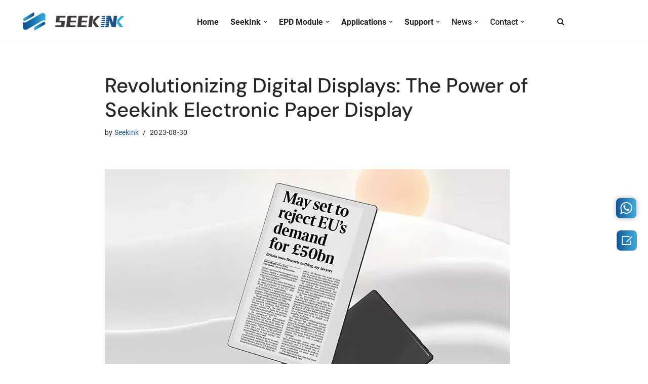

--- FILE ---
content_type: text/html; charset=UTF-8
request_url: https://www.seekink.com/industry-news/revolutionizing-digital-displays-the-power-of-seekink-electronic-paper-display/
body_size: 57413
content:
<!DOCTYPE html><html dir="ltr" lang="en-US"
prefix="og: https://ogp.me/ns#" ><head><script data-no-optimize="1">var litespeed_docref=sessionStorage.getItem("litespeed_docref");litespeed_docref&&(Object.defineProperty(document,"referrer",{get:function(){return litespeed_docref}}),sessionStorage.removeItem("litespeed_docref"));</script> <meta charset="UTF-8"><style id="litespeed-ccss">.screen-reader-text{border:0;clip:rect(1px,1px,1px,1px);-webkit-clip-path:inset(50%);clip-path:inset(50%);height:1px;margin:-1px;overflow:hidden;overflow-wrap:normal!important;word-wrap:normal!important;padding:0;position:absolute!important;width:1px}#wysj-normal .wysj,.wysj{font-family:"wysj"!important;font-size:16px;font-style:normal;-webkit-font-smoothing:antialiased;-moz-osx-font-smoothing:grayscale}.wysj-whatsapp1:before{content:"\e61b"}#wysj-normal div,#wysj-normal ul,#wysj-normal span,#wysj-normal a{margin:0;padding:0;text-decoration:none;box-sizing:content-box;text-align:center}#wysj-normal ul{list-style:none}#wysj-normal img{display:inline-block}#wysj-normal{position:fixed;right:0;bottom:20%;font-family:"Microsoft Yahei";z-index:9999;line-height:1.5}#wysj-normal .wysj-icon-item{width:100px;height:100px;position:relative;margin-bottom:10px}#wysj-normal .wysj-icon-item:last-child{margin-bottom:0}#wysj-normal .wysj-icon-link{display:table-cell;vertical-align:middle;text-align:center;font-size:24px;width:80px;height:80px;background-color:#fff;border:1px solid #eee;box-shadow:0px 0px 10px rgba(0,0,0,.3);color:#333}#wysj-normal .wysj-icon-link:before{display:block;width:100%;line-height:1.2em;color:#333}#wysj-normal .wysj-serv-title{display:block;padding-bottom:5px;font-size:14px;color:#333;line-height:1.5}#wysj-normal .wysj-serv-box{position:absolute;right:105px;top:0;display:table;min-height:100px;box-sizing:border-box;text-align:center;width:100px;padding:10px;background-color:#fff;-webkit-transform:perspective(600px) rotateY(-90deg);-moz-transform:perspective(600px) rotateY(-90deg);-ms-transform:perspective(600px) rotateY(-90deg);transform:perspective(600px) rotateY(-90deg);-webkit-transform-style:preserve-3d;-moz-transform-style:preserve-3d;-ms-transform-style:preserve-3d;transform-style:preserve-3d;-webkit-transform-origin:right 0;-moz-transform-origin:right 0;-ms-transform-origin:right 0;transform-origin:right 0;-webkit-backface-visibility:hidden;-moz-backface-visibility:hidden;-ms-backface-visibility:hidden;opacity:0;visibility:hidden;box-shadow:0px 0px 10px rgba(0,0,0,.3)}#wysj-normal .wysj-serv-box:before{content:'';display:block;width:10px;height:10px;position:absolute;right:-5px;top:calc(100px/2);background-color:#fff;-webkit-transform:rotate(45deg);-moz-transform:rotate(45deg);-ms-transform:rotate(45deg)}#wysj-normal .wysj-serv-box ul{display:table-cell;vertical-align:middle;width:100%;height:100%}#wysj-normal .wysj-serv-box ul li{padding:5px 0 10px;border-bottom:1px solid #eee;margin:0;text-align:center}#wysj-normal .wysj-serv-box ul li:first-child{padding-top:0}#wysj-normal .wysj-serv-box ul li:last-child{border-bottom:none;padding-bottom:0}body .extendedwopts-md-center{text-align:center}:root{--woocommerce:#a46497;--wc-green:#7ad03a;--wc-red:#a00;--wc-orange:#ffba00;--wc-blue:#2ea2cc;--wc-primary:#a46497;--wc-primary-text:#fff;--wc-secondary:#ebe9eb;--wc-secondary-text:#515151;--wc-highlight:#77a464;--wc-highligh-text:#fff;--wc-content-bg:#fff;--wc-subtext:#767676}@media only screen and (max-width:768px){:root{--woocommerce:#a46497;--wc-green:#7ad03a;--wc-red:#a00;--wc-orange:#ffba00;--wc-blue:#2ea2cc;--wc-primary:#a46497;--wc-primary-text:#fff;--wc-secondary:#ebe9eb;--wc-secondary-text:#515151;--wc-highlight:#77a464;--wc-highligh-text:#fff;--wc-content-bg:#fff;--wc-subtext:#767676}}:root{--woocommerce:#a46497;--wc-green:#7ad03a;--wc-red:#a00;--wc-orange:#ffba00;--wc-blue:#2ea2cc;--wc-primary:#a46497;--wc-primary-text:#fff;--wc-secondary:#ebe9eb;--wc-secondary-text:#515151;--wc-highlight:#77a464;--wc-highligh-text:#fff;--wc-content-bg:#fff;--wc-subtext:#767676}.screen-reader-text{clip:rect(1px,1px,1px,1px);height:1px;overflow:hidden;position:absolute!important;width:1px;word-wrap:normal!important}button{box-sizing:border-box;border-color:currentColor;text-align:center;font-family:var(--bodyfontfamily),var(--nv-fallback-ff)}button{box-sizing:border-box;background:var(--primarybtnbg);color:var(--primarybtncolor);border-style:solid;border-color:currentColor;fill:currentColor;border-width:var(--primarybtnborderwidth,0);border-radius:var(--primarybtnborderradius,3px);padding:var(--primarybtnpadding,13px 15px);font-weight:var(--btnfontweight,700);font-size:var(--btnfs,var(--bodyfontsize));line-height:var(--btnlineheight,1.6);letter-spacing:var(--btnletterspacing,var(--bodyletterspacing));text-transform:var(--btntexttransform,none)}form input:read-write,form textarea{border-style:solid;border-color:var(--formfieldbordercolor);border-width:var(--formfieldborderwidth);border-radius:var(--formfieldborderradius,3px);background:var(--formfieldbgcolor);color:var(--formfieldcolor);padding:var(--formfieldpadding);text-transform:var(--formfieldtexttransform);font-weight:var(--formfieldfontweight);font-family:var(--bodyfontfamily);font-size:var(--formfieldfontsize);letter-spacing:var(--formfieldletterspacing);line-height:var(--formfieldlineheight)}form label{font-weight:var(--formlabelfontweight,var(--bodyfontweight));text-transform:var(--formlabeltexttransform);letter-spacing:var(--formlabelletterspacing);line-height:var(--formlabellineheight);font-size:var(--formlabelfontsize,var(--bodyfontsize))}.nv-meta-list li{font-weight:var(--fontweight);text-transform:var(--texttransform);letter-spacing:var(--letterspacing);line-height:var(--lineheight);font-size:var(--fontsize)}.title.entry-title{font-size:var(--fontsize,var(--h1fontsize));font-weight:var(--fontweight,var(--h1fontweight));line-height:var(--lineheight,var(--h1lineheight));letter-spacing:var(--letterspacing,var(--h1letterspacing));text-transform:var(--texttransform,var(--h1texttransform))}body,h1,html,li,p,textarea,ul{margin:0;padding:0}h1{font-size:100%;font-weight:400}ul{list-style:none}button,input,textarea{margin:0}html{box-sizing:border-box;-ms-overflow-style:scrollbar}*,:after,:before{box-sizing:border-box}img{height:auto;max-width:100%}.container{width:100%;padding-right:15px;padding-left:15px;margin:0 auto;max-width:var(--container)}.row{display:flex;flex-wrap:wrap;margin:0 -15px}.col{padding:0 15px;margin:0 auto;flex-grow:1;max-width:100%}html{font-size:100%}body{background-color:var(--nv-site-bg);color:var(--nv-text-color);font-size:var(--bodyfontsize);line-height:var(--bodylineheight);letter-spacing:var(--bodyletterspacing);font-family:var(--bodyfontfamily),var(--nv-fallback-ff);text-transform:var(--bodytexttransform);font-weight:var(--bodyfontweight);overflow-x:hidden;direction:ltr;-webkit-font-smoothing:antialiased;-moz-osx-font-smoothing:grayscale}h1{margin-bottom:30px;font-family:var(--headingsfontfamily),var(--nv-fallback-ff)}p{margin-bottom:30px}a{--linkdeco:none;color:var(--nv-primary-accent);text-decoration:var(--linkdeco)}h1{font-size:var(--h1fontsize);font-weight:var(--h1fontweight);line-height:var(--h1lineheight);letter-spacing:var(--h1letterspacing);text-transform:var(--h1texttransform)}ul{padding-left:var(--listpad,0)}ul{list-style:var(--liststyle,none)}.show-on-focus{position:absolute;width:1px;height:1px;clip:rect(1px,1px,1px,1px);top:32px;background:var(--nv-site-bg);padding:10px 15px}.screen-reader-text{position:absolute;left:-10000px;top:auto;width:1px;height:1px;overflow:hidden}.nv-icon{fill:currentColor}.nv-search{display:flex}.site-logo{align-items:center;display:flex}.site-logo img{max-width:var(--maxwidth);display:block;margin:0 auto}.header-menu-sidebar .nav-ul .sub-menu{opacity:1;visibility:visible}.dd-title{flex-grow:var(--flexg);display:flex;align-items:center}.nav-ul{display:flex;flex-wrap:wrap;margin-right:calc(var(--spacing)/2*-1);margin-left:calc(var(--spacing)/2*-1)}.nav-ul>li{margin:0 calc(var(--spacing)/2)}.nav-ul li a{min-height:var(--height);color:var(--color);position:relative;width:100%;display:flex;align-items:center}.nav-ul .caret{line-height:0;justify-content:center;display:flex}.nav-ul .caret svg{width:.5em;height:.5em}.nav-ul li{display:block;position:relative}.nav-ul li>.wrap{display:flex;align-items:center}.nav-ul .sub-menu{background:var(--bgcolor,var(--overlaycolor));z-index:100;position:absolute;top:100%;box-shadow:rgba(149,157,165,.2) 0 8px 24px;visibility:hidden;opacity:0;right:0}.nav-ul .sub-menu li{min-width:150px;width:100%}.nav-ul .sub-menu li>.wrap{padding:10px 20px;white-space:nowrap;display:flex}.nav-ul .sub-menu .sub-menu{left:100%;top:0;right:unset}.header-menu-sidebar .nv-nav-wrap{width:100%}.header-menu-sidebar .nav-ul{flex-direction:column;width:100%}.header-menu-sidebar .nav-ul li{width:100%}.header-menu-sidebar .nav-ul li:not([class*=block])>.wrap>a{padding:15px 0;white-space:unset}.header-menu-sidebar .nav-ul .caret svg{width:1em;height:1em}.header-menu-sidebar .nav-ul .caret-wrap{margin:-15px 0;padding:15px}.header-menu-sidebar .nav-ul .sub-menu{left:unset!important;top:unset!important;right:unset!important;background:0;position:relative;max-width:100%;box-shadow:none;display:none}.nv-nav-wrap ul.primary-menu-ul>li i{margin-top:0;font-size:inherit;width:auto;height:auto}.nv-nav-search{position:absolute;visibility:hidden;opacity:0;right:0;width:auto;padding:10px;z-index:100;background-color:var(--nv-site-bg);box-shadow:rgba(149,157,165,.2) 0 8px 24px;display:flex;align-items:center}.nv-nav-search .container{padding:0}.menu-item-nav-search{outline:0}.menu-item-nav-search svg{width:var(--iconsize);height:var(--iconsize)}.menu-item-nav-search.canvas .nv-nav-search{position:fixed;top:0;bottom:0;width:100%;display:flex;justify-content:center;align-items:center}.menu-item-nav-search.canvas .nv-nav-search .close-container{position:absolute;top:30px;text-align:right}.close-responsive-search{background:0;border:0;--primarybtnhoverbg:0}.close-responsive-search>svg{fill:var(--nv-text-color);width:var(--formfieldfontsize);min-width:25px;min-height:25px}.navbar-toggle-wrapper{align-items:center}.navbar-toggle{--primarybtncolor:var(--color);--primarybtnhovercolor:var(--color);--primarybtnbg:var(--bgcolor,transparent);--primarybtnhoverbg:var(--bgcolor,transparent);--primarybtnborderwidth:var(--borderwidth,1px);--primarybtnborderradius:var(--borderradius,0);padding:var(--padding,10px 15px);box-shadow:none;display:flex;align-items:center}.icon-bar{background-color:currentColor;position:relative;display:block;width:15px;height:2px}.icon-bar:nth-child(2){margin:3px 0}.wrapper{display:flex;min-height:100vh;flex-direction:column;position:relative}body>.wrapper:not(.et-fb-iframe-ancestor){overflow:hidden}.neve-main{flex:1 auto}input[type=email],input[type=search],input[type=tel],input[type=text],textarea{display:inline-block;-webkit-appearance:none;-moz-appearance:none;appearance:none;outline:0;resize:vertical}button,input,textarea{line-height:inherit;box-sizing:border-box}::placeholder{color:inherit;opacity:.5}label{display:inline-block}.search-form{display:flex;max-width:100%;line-height:1;--primarybtnbg:var(--formfieldbgcolor);--primarybtnhoverbg:var(--formfieldbgcolor);--primarybtncolor:var(--formfieldbordercolor);--primarybtnhovercolor:var(--formfieldbordercolor)}.search-form svg{fill:var(--formfieldcolor);width:var(--formfieldfontsize);opacity:.5;height:auto}.search-form .search-submit{display:flex;justify-content:center;align-items:center;min-width:45px;z-index:1;--primarybtnborderwidth:var(--formfieldborderwidth);--primarybtnborderradius:var(--formfieldborderradius);--primarybtnpadding:var(--formfieldpadding);border-bottom-left-radius:0;border-top-left-radius:0;border-left:0;border-color:var(--formfieldbordercolor);position:relative;height:var(--height);overflow:hidden;white-space:nowrap}.search-form .search-submit:before{content:"";display:block;width:3px;height:100%;background-color:var(--formfieldbgcolor);left:-3px;top:0;bottom:0;position:absolute}.search-form .search-field{overflow:hidden;text-overflow:ellipsis;height:var(--height);border-right:0;flex-grow:1;border-top-right-radius:0;border-bottom-right-radius:0;width:calc(100% - 45px);max-width:100%}.nv-meta-list{margin-bottom:20px;font-size:.9em}.nv-meta-list li,.nv-meta-list span{display:inline-block}.nv-meta-list li:not(:last-child):after{content:"/";padding:0 8px}.nv-meta-list .posted-on:not(.nv-show-updated) .updated{display:none}.entry-title{word-wrap:break-word}article{word-break:break-word}.nv-single-post-wrap>div:first-child{margin-top:60px}.nv-single-post-wrap>div:not(:last-child){margin-bottom:var(--spacing,60px)}.entry-header{text-align:var(--textalign,center)}.entry-header .title{margin-bottom:10px}.nv-single-post-wrap{margin-bottom:60px}.widget{word-break:break-word;margin-bottom:40px}.widget:last-child{margin:0}.widget .widget-title{margin-bottom:10px;font-weight:700;font-size:var(--h4fontsize)}.widget ul{padding:0}.widget li{margin-top:10px}.hfg-is-group{display:flex;align-items:center}.component-wrap,.item--inner,.menu-item-nav-search,.nav-ul .wrap a .dd-title,.nav-ul a,.site-logo{justify-content:var(--justify,flex-start);text-align:var(--textalign,left)}@media (min-width:960px){.neve-main>.container .col{max-width:70%}.neve-main>.container>.row{flex-wrap:nowrap}}.header-menu-sidebar{padding:0;position:fixed;max-width:100%;top:0;z-index:999900;visibility:hidden;display:flex;height:100vh}.header-menu-sidebar .navbar-toggle-wrapper{display:flex;justify-content:flex-end;padding:8px 10px}.header-menu-sidebar .navbar-toggle-wrapper button.navbar-toggle{position:relative}.header-menu-sidebar-bg{background:var(--bgcolor);color:var(--color);position:relative;display:flex;flex-direction:column;word-wrap:break-word;width:100%}.header-menu-sidebar-inner{padding:20px 0;overflow-x:hidden;height:100%;display:none;opacity:0}.header-menu-sidebar-inner .item--inner{width:100%}.menu_sidebar_slide_left .header-menu-sidebar{left:0;transform:translateX(-100%)}.hfg-ov{top:0;bottom:0;right:0;left:0;background:rgba(0,0,0,.5);position:fixed;transform:translate3d(0,0,0);z-index:999899;visibility:hidden;opacity:0}.site-footer .item--inner{width:100%}.footer--row .hfg-slot{display:flex;flex-direction:column}.footer--row .row{display:grid;align-items:var(--valign)}.footer--row .builder-item{width:100%}@media (max-width:960px){footer .footer--row-inner .row{grid-template-columns:1fr}}.site-header{position:relative}.site-header .header--row-inner{align-items:center;display:flex}.builder-item{margin:4px 0;position:relative;min-height:1px;padding-right:15px;padding-left:15px}@media (min-width:960px){.builder-item{margin:8px 0}}.hfg-slot{display:flex;align-items:center}.hfg-slot.right{justify-content:flex-end}.hfg-slot.center{justify-content:center}.header-menu-sidebar-bg,[class*=row-inner]{position:relative;background:var(--bgimage,var(--bgcolor,#fff));background-position:var(--bgposition,center);background-repeat:no-repeat;background-size:cover;background-attachment:var(--bgattachment)}.header-menu-sidebar-bg:before,[class*=row-inner]:before{display:block;width:100%;top:0;bottom:0;position:absolute;content:"";background-color:var(--overlaycolor);opacity:var(--bgoverlayopacity)}[class*=row-inner]:not(.footer--row-inner){border-bottom:var(--rowbwidth,0) solid var(--rowbcolor)}.footer--row-inner{border-top:var(--rowbwidth,0) solid var(--rowbcolor)}[data-row-id]{color:var(--color);background:var(--bgcolor)}[data-row-id] a{color:var(--color)}[data-row-id] .row{display:grid;grid-template-columns:auto auto;min-height:var(--height,auto)}.hfg_header.site-header{box-shadow:0 -1px 3px rgba(0,0,0,.1)}.header .builder-item .item--inner[class*=nav-icon]{padding:0!important}.hfg-grid{display:flex}@media (min-width:960px){.hide-on-desktop{display:none}}@media (max-width:959px){.hide-on-tablet{display:none}}@media (max-width:576px){.hide-on-mobile{display:none}}.component-wrap{display:flex;margin:4px 0}.builder-item .item--inner{color:var(--color);font-family:var(--fontfamily,var(--bodyfontfamily));font-size:var(--fontsize,var(--bodyfontsize));line-height:var(--lineheight,var(--bodylineheight));letter-spacing:var(--letterspacing,var(--bodyletterspacing));font-weight:var(--fontweight,var(--bodyfontweight));text-transform:var(--texttransform,var(--bodytexttransform));padding:var(--padding,0);margin:var(--margin,0);position:relative}.builder-item .item--inner.has_menu{position:unset}.nv-meta-list li.meta:not(:last-child):after{content:"/"}:root{--container:748px;--postwidth:100%;--primarybtnbg:#007bc0;--primarybtnhoverbg:#145194;--primarybtncolor:#fff;--secondarybtncolor:#145194;--primarybtnhovercolor:#fff;--secondarybtnhovercolor:#2b629e;--primarybtnborderradius:3px;--secondarybtnborderradius:3px;--btnpadding:13px 15px;--primarybtnpadding:13px 15px;--secondarybtnpadding:13px 15px;--bodyfontfamily:Roboto;--bodyfontsize:15px;--bodylineheight:1.6em;--bodyletterspacing:0px;--bodyfontweight:400;--bodytexttransform:none;--headingsfontfamily:"DM Sans";--h1fontsize:36px;--h1fontweight:500;--h1lineheight:1.2em;--h1letterspacing:0px;--h1texttransform:none;--h2fontsize:28px;--h2fontweight:700;--h2lineheight:1.3em;--h2letterspacing:0px;--h2texttransform:none;--h3fontsize:24px;--h3fontweight:700;--h3lineheight:1.4em;--h3letterspacing:0px;--h3texttransform:none;--h4fontsize:20px;--h4fontweight:700;--h4lineheight:1.6;--h4letterspacing:0px;--h4texttransform:none;--h5fontsize:16px;--h5fontweight:700;--h5lineheight:1.6;--h5letterspacing:0px;--h5texttransform:none;--h6fontsize:14px;--h6fontweight:700;--h6lineheight:1.6;--h6letterspacing:0px;--h6texttransform:none;--formfieldborderwidth:2px;--formfieldborderradius:3px;--formfieldbgcolor:var(--nv-site-bg);--formfieldbordercolor:#ddd;--formfieldcolor:var(--nv-text-color);--formfieldpadding:10px 12px;--shopColTemplate:2}.nv-meta-list{--avatarsize:20px}.single .nv-meta-list{--avatarsize:20px}.entry-header{--textalign:left}.single:not(.single-product){--c-vspace:0 0 0 0}.header-main{--rowbwidth:0px;--rowbcolor:var(--nv-light-bg);--color:var(--nv-text-color);--bgcolor:var(--nv-site-bg)}.header-menu-sidebar-bg{--justify:flex-start;--textalign:left;--flexg:1;--wrapdropdownwidth:auto;--color:var(--nv-text-color);--bgcolor:var(--nv-site-bg)}.header-menu-sidebar{width:360px}.builder-item--logo{--maxwidth:180px;--fs:24px;--padding:10px 0;--margin:0;--textalign:left;--justify:flex-start}.builder-item--nav-icon,.header-menu-sidebar .close-sidebar-panel .navbar-toggle{--borderradius:0}.builder-item--nav-icon{--label-margin:0 5px 0 0;--padding:10px 15px;--margin:0}.builder-item--primary-menu{--hovercolor:var(--nv-secondary-accent);--hovertextcolor:var(--nv-text-color);--activecolor:var(--nv-primary-accent);--spacing:20px;--height:25px;--padding:0;--margin:0;--fontsize:1em;--lineheight:1.6;--letterspacing:0px;--fontweight:500;--texttransform:none;--iconsize:1em}.builder-item--header_search_responsive{--iconsize:15px;--formfieldfontsize:14px;--formfieldborderwidth:2px;--formfieldborderradius:2px;--height:40px;--padding:0 10px;--margin:0 0 0 30px}.footer-main-inner .row{grid-template-columns:repeat(5,1fr);--valign:flex-start}.footer-main{--rowbwidth:0px;--rowbcolor:#260505;--color:#fff;--bgcolor:#2e3033}.footer-bottom-inner .row{grid-template-columns:2fr 1fr;--valign:center}.footer-bottom{--rowbwidth:0px;--rowbcolor:rgba(201,203,205,.54);--color:rgba(131,33,33,.6);--bgcolor:#2e3033}.builder-item--footer-one-widgets{--padding:0;--margin:0;--textalign:left;--justify:flex-start}.builder-item--footer-two-widgets{--padding:0;--margin:0;--textalign:left;--justify:flex-start}.builder-item--footer-three-widgets{--padding:0;--margin:0;--textalign:left;--justify:flex-start}.builder-item--footer-four-widgets{--padding:0;--margin:0;--textalign:left;--justify:flex-start}.builder-item--social_icons_2{--padding:0;--margin:0;--textalign:left;--justify:flex-start}.builder-item--widget-area-4{--padding:0;--margin:0;--textalign:left;--justify:flex-start}.builder-item--widget-area-5{--padding:0;--margin:0;--textalign:left;--justify:flex-start}@media (min-width:576px){:root{--container:992px;--postwidth:50%;--btnpadding:13px 15px;--primarybtnpadding:13px 15px;--secondarybtnpadding:13px 15px;--bodyfontsize:16px;--bodylineheight:1.6em;--bodyletterspacing:0px;--h1fontsize:38px;--h1lineheight:1.2em;--h1letterspacing:0px;--h2fontsize:30px;--h2lineheight:1.2em;--h2letterspacing:0px;--h3fontsize:26px;--h3lineheight:1.4em;--h3letterspacing:0px;--h4fontsize:22px;--h4lineheight:1.5;--h4letterspacing:0px;--h5fontsize:18px;--h5lineheight:1.6;--h5letterspacing:0px;--h6fontsize:14px;--h6lineheight:1.6;--h6letterspacing:0px;--shopColTemplate:2}.nv-meta-list{--avatarsize:20px}.single .nv-meta-list{--avatarsize:20px}.entry-header{--textalign:left}.single:not(.single-product){--c-vspace:0 0 0 0}.header-main{--rowbwidth:0px}.header-menu-sidebar-bg{--justify:flex-start;--textalign:left;--flexg:1;--wrapdropdownwidth:auto}.header-menu-sidebar{width:360px}.builder-item--logo{--maxwidth:180px;--fs:24px;--padding:10px 0;--margin:0;--textalign:left;--justify:flex-start}.builder-item--nav-icon{--label-margin:0 5px 0 0;--padding:10px 15px;--margin:0}.builder-item--primary-menu{--spacing:20px;--height:25px;--padding:0;--margin:0;--fontsize:1em;--lineheight:1.6;--letterspacing:0px;--iconsize:1em}.builder-item--header_search_responsive{--formfieldfontsize:14px;--formfieldborderwidth:2px;--formfieldborderradius:2px;--height:40px;--padding:0 10px;--margin:0}.footer-main{--rowbwidth:0px}.footer-bottom{--rowbwidth:0px}.builder-item--footer-one-widgets{--padding:0;--margin:0;--textalign:left;--justify:flex-start}.builder-item--footer-two-widgets{--padding:0;--margin:0;--textalign:left;--justify:flex-start}.builder-item--footer-three-widgets{--padding:0;--margin:0;--textalign:left;--justify:flex-start}.builder-item--footer-four-widgets{--padding:0;--margin:0;--textalign:left;--justify:flex-start}.builder-item--social_icons_2{--padding:0;--margin:0;--textalign:left;--justify:flex-start}.builder-item--widget-area-4{--padding:0;--margin:0;--textalign:left;--justify:flex-start}.builder-item--widget-area-5{--padding:0;--margin:0;--textalign:left;--justify:flex-start}}@media (min-width:960px){:root{--container:1400px;--postwidth:33.333333333333%;--btnpadding:13px 15px;--primarybtnpadding:13px 15px;--secondarybtnpadding:13px 15px;--bodyfontsize:16px;--bodylineheight:1.5em;--bodyletterspacing:.2px;--h1fontsize:40px;--h1lineheight:1.2em;--h1letterspacing:0px;--h2fontsize:40px;--h2lineheight:1.2em;--h2letterspacing:0px;--h3fontsize:28px;--h3lineheight:1.4em;--h3letterspacing:0px;--h4fontsize:24px;--h4lineheight:1.5;--h4letterspacing:0px;--h5fontsize:20px;--h5lineheight:1.6;--h5letterspacing:0px;--h6fontsize:16px;--h6lineheight:1.6;--h6letterspacing:0px;--shopColTemplate:4}.neve-main>.single-post-container .nv-single-post-wrap.col{max-width:70%}.nv-meta-list{--avatarsize:20px}.single .nv-meta-list{--avatarsize:20px}.entry-header{--textalign:left}.single:not(.single-product){--c-vspace:0 0 0 0}.header-main{--rowbwidth:0px}.header-menu-sidebar-bg{--justify:flex-start;--textalign:left;--flexg:1;--wrapdropdownwidth:auto}.header-menu-sidebar{width:360px}.builder-item--logo{--maxwidth:200px;--fs:24px;--padding:10px 0;--margin:0;--textalign:left;--justify:flex-start}.builder-item--nav-icon{--label-margin:0 5px 0 0;--padding:10px 15px;--margin:0}.builder-item--primary-menu{--spacing:15px;--height:25px;--padding:0;--margin:0;--fontsize:1em;--lineheight:1.6;--letterspacing:0px;--iconsize:1em}.builder-item--header_search_responsive{--formfieldfontsize:14px;--formfieldborderwidth:2px;--formfieldborderradius:2px;--height:40px;--padding:0 10px;--margin:0 0 0 50px}.footer-main{--rowbwidth:0px}.footer-bottom{--rowbwidth:1px}.builder-item--footer-one-widgets{--padding:0;--margin:0 20px 0 0;--textalign:left;--justify:flex-start}.builder-item--footer-two-widgets{--padding:0;--margin:0 20px;--textalign:left;--justify:flex-start}.builder-item--footer-three-widgets{--padding:0;--margin:0 20px;--textalign:left;--justify:flex-start}.builder-item--footer-four-widgets{--padding:0;--margin:0 20px;--textalign:left;--justify:flex-start}.builder-item--social_icons_2{--padding:0;--margin:0;--textalign:right;--justify:flex-end}.builder-item--widget-area-4{--padding:0;--margin:0 20px;--textalign:left;--justify:flex-start}.builder-item--widget-area-5{--padding:0;--margin:0 20px;--textalign:right;--justify:flex-end}}#menu-item-9366>.sub-menu{--gridCols:1fr 1fr 1fr}#menu-item-10726>.sub-menu{--gridCols:1fr 1fr}#menu-item-10726>.sub-menu>li:nth-child(2n){border:0!important}#menu-item-2697>.sub-menu{--gridCols:repeat(4,1fr)}#menu-item-2697>.sub-menu>li:nth-child(4n){border:0!important}#menu-item-14214>.sub-menu{--gridCols:1fr 1fr 1fr}#menu-item-14214>.sub-menu>li:nth-child(3n){border:0!important}#menu-item-8601>.sub-menu{--gridCols:1fr 1fr 1fr}#menu-item-8601>.sub-menu>li:nth-child(3n){border:0!important}:root{--nv-primary-accent:#145194;--nv-secondary-accent:#145194;--nv-site-bg:#fff;--nv-light-bg:#f4f5f7;--nv-dark-bg:#121212;--nv-text-color:#272626;--nv-text-dark-bg:#fff;--nv-c-1:#9463ae;--nv-c-2:#be574b;--nv-fallback-ff:Arial,Helvetica,sans-serif}:root{--e-global-color-nvprimaryaccent:#145194;--e-global-color-nvsecondaryaccent:#145194;--e-global-color-nvsitebg:#fff;--e-global-color-nvlightbg:#f4f5f7;--e-global-color-nvdarkbg:#121212;--e-global-color-nvtextcolor:#272626;--e-global-color-nvtextdarkbg:#fff;--e-global-color-nvc1:#9463ae;--e-global-color-nvc2:#be574b}@media (min-width:960px){.center{grid-template-columns:1fr}}.nv-social-icons-list{display:flex;align-items:center}.nv-social-icons-list li{margin-right:var(--spacing,10px)}.nv-social-icons-list li:last-child{margin:0}.nv-social-icons-list a{display:flex;align-items:center;justify-content:center;padding:var(--iconPadding,5px);line-height:1;border-radius:var(--borderRadius,5px)}.hfg_header{width:100%;z-index:99999}.hfg_header .header--row{height:auto}.menu-item .nv-icon{margin-right:5px;display:flex;align-items:center}@media (min-width:960px){.hfg_header:not(.has-sticky-rows--desktop):not(.neve-transparent-header){position:static}}.iconfont{font-family:"iconfont"!important;font-size:16px;font-style:normal;-webkit-font-smoothing:antialiased;-moz-osx-font-smoothing:grayscale}.coly-menu-float,.coly-top-float{width:40px;height:40px}.coly-menu-float{background-color:#185999}.coly-top-float{background-color:#185999;display:none}.coly-side-right{padding:2px 2px 0;position:fixed;right:20px;top:63%;border-radius:4px;z-index:999999}.coly-right{border-radius:8px;margin-bottom:26px}.coly-right>a{width:100%;height:100%;text-align:center;display:block;line-height:40px;color:#fff}.iconfont{font-size:30px;color:#fff}#leo-side-contact-form{width:300px;padding:10px 20px 0;box-shadow:0 0 20px #000;background:#fff;position:fixed;right:10px;top:50%;transform:translate(130%,-50%);z-index:998}#leo-side-contact-form,#leo-side-contact-form label,#leo-side-contact-form input:not(.submit),#leo-side-contact-form textarea{font-family:inherit;box-sizing:border-box;color:#444f5d}div#coly-top-float{float:right}#leo-side-contact-form .closeBtn{width:30px;height:30px;display:block;position:absolute;top:5px;right:5px}#leo-side-contact-form .closeBtn:before,#leo-side-contact-form .closeBtn:after{content:"";display:block;width:20px;height:2px;background-color:#000;position:absolute;top:50%;left:50%}#leo-side-contact-form .closeBtn:before{transform:translate(-50%,-50%) rotate(45deg)}#leo-side-contact-form .closeBtn:after{transform:translate(-50%,-50%) rotate(-45deg)}@media (max-width:760px){.menu-item-8601 li a{padding-left:150px!important}#nv-primary-navigation-sidebar li:nth-child(4).contained>.sub-menu li a{padding-left:10px!important}}#leo-side-contact-form button{background:linear-gradient(to right,#125798,#42acd9)!important}.coly-menu-float{background:linear-gradient(to right,#125798,#42acd9)!important}.coly-top-float{background:linear-gradient(to right,#125798,#42acd9)!important}form button.elementor-size-sm{background:linear-gradient(to right,#125798,#42acd9)!important}#menu-item-2697>.sub-menu>li{width:33%!important}#menu-item-2697 .neve-mm-col{border-right:1px solid!important}#menu-item-2697>.sub-menu>li:nth-child(4n){border-right:1px solid!important}#menu-item-2697>.sub-menu>li:nth-child(3n){border-right:0!important}#menu-item-2697>.sub-menu>li:nth-child(6n){border-right:0!important}@media (min-width:960px){.header--row .nv-nav-wrap .primary-menu-ul .neve-mega-menu>.sub-menu{left:50%!important;right:unset!important;transform:translateX(-50%);position:absolute;padding:20px 10px;top:56px!important;left:unset}.header--row .nv-nav-wrap .primary-menu-ul .neve-mega-menu>.sub-menu li a{justify-content:unset}}.nav-ul li.contained>.sub-menu{right:unset;left:50%;transform:translateX(-50%);top:93%!important}.nav-ul:not(.menu-mobile):not(.neve-mega-menu)>li>.wrap>a{height:95px!important}.site-header .header--row-inner{height:85px!important}.hfg_header .header--row{height:85px!important}#header-grid #nv-primary-navigation-main li.neve-mega-menu>.sub-menu{margin-top:29px!important}.nav-ul li.contained>.sub-menu li a{justify-content:center}@media screen and (max-width:480px){.elementor-element .elementor-widget-container{font-size:17px;line-height:23px}.navbar-toggle{margin-left:50%}.site-logo img{width:150px!important}.neve-mega-menu>.sub-menu>li>.sub-menu{margin-left:50%}.nav-ul li.contained>.sub-menu li a{justify-content:flex-start}#nv-primary-navigation-sidebar li:nth-child(4).contained>.sub-menu li a{justify-content:flex-start;padding-left:50%}#nv-primary-navigation-sidebar li:nth-child(5).contained>.sub-menu li a{justify-content:flex-start;padding-left:50%}}#leo-side-contact-form .elementor-form-fields-wrapper .elementor-field-group input{width:95%!important}#leo-side-contact-form{padding:20!important}#leo-side-contact-form .elementor-form-fields-wrapper .elementor-field-group textarea{width:95%!important}#leo-side-contact-form .elementor-form-fields-wrapper .elementor-field-group .elementor-button{width:95%!important}form .elementor-field{border-radius:5px!important}#header-grid #nv-primary-navigation-main li.neve-mega-menu>.sub-menu{border-radius:8px!important}.nav-ul li.contained>.sub-menu{border-radius:8px!important}.menu-footer-copycenter-container{display:flex;justify-content:flex-end}@media screen{#wysj-normal{bottom:40%;right:23px}#wysj-normal .wysj-icon-link{border-color:;border:none;width:40px;height:40px;color:rgba(255,255,255,1);background-color:rgba(255,255,255,1);font-size:24px;border-radius:8px}#wysj-normal .wysj-icon-link:before{color:rgba(255,255,255,1)}#wysj-normal .wysj-serv-box{width:px;right:45px;min-height:40px}#wysj-normal .wysj-serv-box:before{top:13px}#wysj-normal .wysj-icon-item{margin-bottom:26px;width:40px;height:40px}}body{margin:0!important}@media screen and (max-width:768px){img{width:100%}}#menu-item-10726>.sub-menu>li:nth-child(2n){border-right:1px solid currentColor!important}#menu-item-10746,#menu-item-10747{width:33%!important}#wysj-normal .wysj-icon-item a{background:linear-gradient(to right,#125798,#42acd9)!important}#menu-item-10747 .sub-menu{flex-direction:unset!important;flex-wrap:wrap!important}#menu-item-10747 .sub-menu li:not(:first-child){width:50%!important}#menu-item-10746 .sub-menu{flex-direction:unset!important;flex-wrap:wrap!important}#menu-item-10746 .sub-menu li:not(:first-child){width:50%!important}body a{text-decoration:none}body p{margin-bottom:10px}#leo-side-contact-form .elementor-form-fields-wrapper .elementor-field-group{margin-bottom:10px!important}#leo-side-contact-form .elementor-form-fields-wrapper .elementor-field-group input,#leo-side-contact-form .elementor-form-fields-wrapper .elementor-field-group textarea{border-radius:3px}#leo-side-contact-form .elementor-form-fields-wrapper .elementor-field-group .elementor-button{background-color:#004ae2!important;border-radius:3px}.site-footer .footer--row .hfg-slot .widget-area .widget{margin-bottom:10px}.site-footer .footer--row .hfg-slot .widget-area .widget:last-child{margin-bottom:15px}@media screen and (max-width:960px){.site-footer .footer--row .hfg-slot{margin-top:20px}}#site-footer .footer-main{padding:30px 0 23px;background-color:#112137；}#site-footer .footer-main a{color:#fff;font-size:15px;line-height:15px!important}#header-grid .container>.row>.right>.builder-item{width:100%;padding:0}#header-grid .container>.row>.right>.builder-item #nv-primary-navigation-main{justify-content:space-between}#header-grid #nv-primary-navigation-main li.neve-mega-menu>.sub-menu{display:flex;flex-wrap:wrap}#header-grid #nv-primary-navigation-main li.neve-mega-menu>.sub-menu>li{width:25%;flex:none!important;margin-bottom:25px}#header-grid #nv-primary-navigation-main li.neve-mega-menu>.sub-menu>li .sub-menu>li:first-child a{font-weight:600;color:#092540}@media screen and (max-width:1460px) and (min-width:1025px){.header #header-grid{padding-left:30px!important;padding-right:30px!important}}@media screen and (max-width:767px){#nv-primary-navigation-sidebar .sub-menu a[href="#"]{color:#000!important;font-weight:600}#nv-primary-navigation-sidebar .sub-menu a:not([href="#"]){padding-left:10px}#nv-primary-navigation-sidebar>li>.sub-menu>li>.wrap>a{justify-content:flex-start;padding-left:50%}}.nav-ul li>.wrap{display:flex;align-items:center;position:relative;padding:0 4px}.nav-ul:not(.menu-mobile):not(.neve-mega-menu)>li>.wrap>a{padding-top:1px}.header-menu-sidebar .nav-ul li .wrap{padding:0 4px}.header-menu-sidebar .nav-ul li .wrap a{flex-grow:1;display:flex}.header-menu-sidebar .nav-ul li .wrap a .dd-title{width:var(--wrapdropdownwidth)}.header-menu-sidebar .nav-ul li .wrap button{border:0;z-index:1;background:0}.header-menu-sidebar .nav-ul li:not([class*=block]):not(.menu-item-has-children)>.wrap>a{padding-right:calc(1em + (18px*2));text-wrap:wrap;white-space:normal}.header-menu-sidebar .nav-ul li.menu-item-has-children:not([class*=block])>.wrap>a{margin-right:calc(-1em - (18px*2));padding-right:46px}.neve-mega-menu>.sub-menu{width:var(--container);max-width:100%}.neve-mega-menu .sub-menu .sub-menu{max-height:none;width:100%}.neve-mega-menu .neve-mm-col{flex:1}.header-menu-sidebar-inner .neve-mega-menu .neve-mm-col>.sub-menu{display:block}.header--row .builder-item.has-nav{position:static}@media (min-width:960px){.header--row .nv-nav-wrap .primary-menu-ul .neve-mega-menu>.sub-menu{left:50%!important;right:unset!important;transform:translateX(-50%)!important;position:absolute;padding:20px 10px;top:auto}.header--row .nv-nav-wrap .primary-menu-ul .neve-mega-menu{position:unset}.header--row .nv-nav-wrap .primary-menu-ul .neve-mega-menu .neve-mm-col>.sub-menu{visibility:visible;position:relative;left:initial;right:initial;opacity:1;box-shadow:none;display:flex;flex-direction:column;text-align:left;width:100%}.header--row .nv-nav-wrap .primary-menu-ul .neve-mega-menu .neve-mm-col>.sub-menu a{white-space:normal;display:flex}.header--row .nv-nav-wrap .primary-menu-ul .neve-mega-menu .neve-mm-col>.sub-menu li:not(.neve-mm-divider){border:0}.header--row .nv-nav-wrap .primary-menu-ul .neve-mega-menu .neve-mm-col{padding:0 10px;align-items:flex-start;border:0}.header--row .nv-nav-wrap .primary-menu-ul .neve-mega-menu .neve-mm-col:not(:last-child){border-right:1px solid currentColor}}.neve-mega-menu>.sub-menu{grid-template-columns:var(--gridCols);color:var(--color);--activeColor:var(--color)}.neve-mega-menu>.sub-menu>li{border-color:var(--borderColor,currentColor)!important}.neve-mega-menu>.sub-menu>li>.sub-menu{background-color:transparent}.e-form__buttons{flex-wrap:wrap}.e-form__buttons{display:flex}.elementor-field-type-tel input{direction:inherit}.elementor-form .elementor-button>span{display:flex;justify-content:center;align-items:center}.elementor-form .elementor-button .elementor-button-text{white-space:normal;flex-grow:0}</style><link rel="preload" data-asynced="1" data-optimized="2" as="style" onload="this.onload=null;this.rel='stylesheet'" href="https://www.seekink.com/wp-content/litespeed/ucss/db830d2a16061c008054034cb39b7be7.css?ver=24682" /><script data-optimized="1" type="litespeed/javascript" data-src="https://www.seekink.com/wp-content/plugins/litespeed-cache/assets/js/css_async.min.js"></script> <meta name="viewport" content="width=device-width, initial-scale=1, minimum-scale=1"><link rel="profile" href="http://gmpg.org/xfn/11"><title>Revolutionizing Digital Displays: The Power of Seekink Electronic Paper Display - SEEKINK</title><meta name="description" content="From Revolutionizing Digital Displays: The Power of Seekink Electronic Paper Display , you can learn more about our events. Click here to get more information." /><meta name="robots" content="max-image-preview:large" /><meta name="keywords" content="blog" /><link rel="canonical" href="https://www.seekink.com/industry-news/revolutionizing-digital-displays-the-power-of-seekink-electronic-paper-display/" /><meta name="generator" content="All in One SEO Pro (AIOSEO) 4.3.9" /><meta property="og:locale" content="en_US" /><meta property="og:site_name" content="-" /><meta property="og:type" content="article" /><meta property="og:title" content="Revolutionizing Digital Displays: The Power of Seekink Electronic Paper Display - SEEKINK" /><meta property="og:description" content="From Revolutionizing Digital Displays: The Power of Seekink Electronic Paper Display , you can learn more about our events. Click here to get more information." /><meta property="og:url" content="https://www.seekink.com/industry-news/revolutionizing-digital-displays-the-power-of-seekink-electronic-paper-display/" /><meta property="article:published_time" content="2023-08-30T01:30:56+00:00" /><meta property="article:modified_time" content="2024-09-25T09:18:27+00:00" /><meta name="twitter:card" content="summary" /><meta name="twitter:title" content="Revolutionizing Digital Displays: The Power of Seekink Electronic Paper Display - SEEKINK" /><meta name="twitter:description" content="From Revolutionizing Digital Displays: The Power of Seekink Electronic Paper Display , you can learn more about our events. Click here to get more information." /> <script type="application/ld+json" class="aioseo-schema">{"@context":"https:\/\/schema.org","@graph":[{"@type":"BlogPosting","@id":"https:\/\/www.seekink.com\/industry-news\/revolutionizing-digital-displays-the-power-of-seekink-electronic-paper-display\/#blogposting","name":"Revolutionizing Digital Displays: The Power of Seekink Electronic Paper Display - SEEKINK","headline":"Revolutionizing Digital Displays: The Power of Seekink Electronic Paper Display","author":{"@id":"#author#author"},"publisher":{"@id":"https:\/\/www.seekink.com\/#person"},"image":{"@type":"ImageObject","url":"https:\/\/www.seekink.com\/wp-content\/uploads\/2023\/08\/1693445548-\u56fe\u72477.png","width":800,"height":600},"datePublished":"2023-08-30T01:30:56+08:00","dateModified":"2024-09-25T09:18:27+08:00","inLanguage":"en-US","mainEntityOfPage":{"@id":"https:\/\/www.seekink.com\/industry-news\/revolutionizing-digital-displays-the-power-of-seekink-electronic-paper-display\/#webpage"},"isPartOf":{"@id":"https:\/\/www.seekink.com\/industry-news\/revolutionizing-digital-displays-the-power-of-seekink-electronic-paper-display\/#webpage"},"articleSection":"Blog"},{"@type":"BreadcrumbList","@id":"https:\/\/www.seekink.com\/industry-news\/revolutionizing-digital-displays-the-power-of-seekink-electronic-paper-display\/#breadcrumblist","itemListElement":[{"@type":"ListItem","@id":"https:\/\/www.seekink.com\/#listItem","position":1,"item":{"@type":"WebPage","@id":"https:\/\/www.seekink.com\/","name":"Home","description":"With over 10 years of experience, SEEKINK has been a top e-ink manufacturer in China. We supply ultra-low power e ink display modules and one-stop epaper solutions for you.","url":"https:\/\/www.seekink.com\/"},"nextItem":"https:\/\/www.seekink.com\/industry-news\/revolutionizing-digital-displays-the-power-of-seekink-electronic-paper-display\/#listItem"},{"@type":"ListItem","@id":"https:\/\/www.seekink.com\/industry-news\/revolutionizing-digital-displays-the-power-of-seekink-electronic-paper-display\/#listItem","position":2,"item":{"@type":"WebPage","@id":"https:\/\/www.seekink.com\/industry-news\/revolutionizing-digital-displays-the-power-of-seekink-electronic-paper-display\/","name":"Revolutionizing Digital Displays: The Power of Seekink Electronic Paper Display","description":"From Revolutionizing Digital Displays: The Power of Seekink Electronic Paper Display , you can learn more about our events. Click here to get more information.","url":"https:\/\/www.seekink.com\/industry-news\/revolutionizing-digital-displays-the-power-of-seekink-electronic-paper-display\/"},"previousItem":"https:\/\/www.seekink.com\/#listItem"}]},{"@type":"Person","@id":"https:\/\/www.seekink.com\/#person"},{"@type":"Person","@id":"#author#author","url":"#author","name":"Seekink"},{"@type":"WebPage","@id":"https:\/\/www.seekink.com\/industry-news\/revolutionizing-digital-displays-the-power-of-seekink-electronic-paper-display\/#webpage","url":"https:\/\/www.seekink.com\/industry-news\/revolutionizing-digital-displays-the-power-of-seekink-electronic-paper-display\/","name":"Revolutionizing Digital Displays: The Power of Seekink Electronic Paper Display - SEEKINK","description":"From Revolutionizing Digital Displays: The Power of Seekink Electronic Paper Display , you can learn more about our events. Click here to get more information.","inLanguage":"en-US","isPartOf":{"@id":"https:\/\/www.seekink.com\/#website"},"breadcrumb":{"@id":"https:\/\/www.seekink.com\/industry-news\/revolutionizing-digital-displays-the-power-of-seekink-electronic-paper-display\/#breadcrumblist"},"author":{"@id":"#author#author"},"creator":{"@id":"#author#author"},"image":{"@type":"ImageObject","url":"https:\/\/www.seekink.com\/wp-content\/uploads\/2023\/08\/1693445548-\u56fe\u72477.png","@id":"https:\/\/www.seekink.com\/#mainImage","width":800,"height":600},"primaryImageOfPage":{"@id":"https:\/\/www.seekink.com\/industry-news\/revolutionizing-digital-displays-the-power-of-seekink-electronic-paper-display\/#mainImage"},"datePublished":"2023-08-30T01:30:56+08:00","dateModified":"2024-09-25T09:18:27+08:00"},{"@type":"WebSite","@id":"https:\/\/www.seekink.com\/#website","url":"https:\/\/www.seekink.com\/","inLanguage":"en-US","publisher":{"@id":"https:\/\/www.seekink.com\/#person"}}]}</script> <link rel='dns-prefetch' href='//fonts.googleapis.com' /><meta name="msvalidate.01" content="D5CFE45B6AB48490E043DF1B71CF516C" /> <script type="application/ld+json">{
  "@context": "https://schema.org",
  "@type": "Product",
  "name": "E Ink Manufacturer",
  "aggregateRating": {
    "@type": "AggregateRating",
    "ratingValue": "4.8",
    "reviewCount": "1769"
  }
}</script> 
<style id='woocommerce-inline-inline-css'>.woocommerce form .form-row .required { visibility: visible; }</style><style id='ez-toc-inline-css'>div#ez-toc-container .ez-toc-title {font-size: 120%;}div#ez-toc-container .ez-toc-title {font-weight: 500;}div#ez-toc-container ul li {font-size: 95%;}div#ez-toc-container ul li {font-weight: 500;}div#ez-toc-container nav ul ul li {font-size: 90%;}
.ez-toc-container-direction {direction: ltr;}.ez-toc-counter ul{counter-reset: item ;}.ez-toc-counter nav ul li a::before {content: counters(item, ".", decimal) ". ";display: inline-block;counter-increment: item;flex-grow: 0;flex-shrink: 0;margin-right: .2em; float: left; }.ez-toc-widget-direction {direction: ltr;}.ez-toc-widget-container ul{counter-reset: item ;}.ez-toc-widget-container nav ul li a::before {content: counters(item, ".", decimal) ". ";display: inline-block;counter-increment: item;flex-grow: 0;flex-shrink: 0;margin-right: .2em; float: left; }</style><style id='neve-style-inline-css'>.nv-meta-list li.meta:not(:last-child):after { content:"/" }.nv-meta-list .no-mobile{
			display:none;
		}.nv-meta-list li.last::after{
			content: ""!important;
		}@media (min-width: 769px) {
			.nv-meta-list .no-mobile {
				display: inline-block;
			}
			.nv-meta-list li.last:not(:last-child)::after {
		 		content: "/" !important;
			}
		}
 :root{ --container: 748px;--postwidth:100%; --primarybtnbg: #007bc0; --primarybtnhoverbg: #145194; --primarybtncolor: #ffffff; --secondarybtncolor: #145194; --primarybtnhovercolor: #ffffff; --secondarybtnhovercolor: #2b629e;--primarybtnborderradius:3px;--secondarybtnborderradius:3px;--btnpadding:13px 15px;--primarybtnpadding:13px 15px;--secondarybtnpadding:13px 15px; --bodyfontfamily: Roboto; --bodyfontsize: 15px; --bodylineheight: 1.6em; --bodyletterspacing: 0px; --bodyfontweight: 400; --bodytexttransform: none; --headingsfontfamily: "DM Sans"; --h1fontsize: 36px; --h1fontweight: 500; --h1lineheight: 1.2em; --h1letterspacing: 0px; --h1texttransform: none; --h2fontsize: 28px; --h2fontweight: 700; --h2lineheight: 1.3em; --h2letterspacing: 0px; --h2texttransform: none; --h3fontsize: 24px; --h3fontweight: 700; --h3lineheight: 1.4em; --h3letterspacing: 0px; --h3texttransform: none; --h4fontsize: 20px; --h4fontweight: 700; --h4lineheight: 1.6; --h4letterspacing: 0px; --h4texttransform: none; --h5fontsize: 16px; --h5fontweight: 700; --h5lineheight: 1.6; --h5letterspacing: 0px; --h5texttransform: none; --h6fontsize: 14px; --h6fontweight: 700; --h6lineheight: 1.6; --h6letterspacing: 0px; --h6texttransform: none;--formfieldborderwidth:2px;--formfieldborderradius:3px; --formfieldbgcolor: var(--nv-site-bg); --formfieldbordercolor: #dddddd; --formfieldcolor: var(--nv-text-color);--formfieldpadding:10px 12px; --shopColTemplate: 2; } .single-post-container .alignfull > [class*="__inner-container"], .single-post-container .alignwide > [class*="__inner-container"]{ max-width:718px } .single-product .alignfull > [class*="__inner-container"], .single-product .alignwide > [class*="__inner-container"]{ max-width:718px } .nv-meta-list{ --avatarsize: 20px; } .single .nv-meta-list{ --avatarsize: 20px; } .nv-post-cover{ --height: 250px;--padding:40px 15px;--justify: flex-start; --textalign: left; --valign: center; } .nv-post-cover .nv-title-meta-wrap, .nv-page-title-wrap, .entry-header{ --textalign: left; } .nv-is-boxed.nv-title-meta-wrap{ --padding:40px 15px; --bgcolor: var(--nv-dark-bg); } .nv-overlay{ --opacity: 50; --blendmode: normal; } .nv-is-boxed.nv-comments-wrap{ --padding:20px; } .nv-is-boxed.comment-respond{ --padding:20px; } .single:not(.single-product), .page{ --c-vspace:0 0 0 0;; } .global-styled{ --bgcolor: var(--nv-site-bg); } .header-top{ --rowbcolor: var(--nv-light-bg); --color: var(--nv-text-color); --bgcolor: var(--nv-site-bg); } .header-main{ --rowbwidth:0px; --rowbcolor: var(--nv-light-bg); --color: var(--nv-text-color); --bgcolor: var(--nv-site-bg); } .header-bottom{ --rowbcolor: var(--nv-light-bg); --color: var(--nv-text-color); --bgcolor: var(--nv-site-bg); } .header-menu-sidebar-bg{ --justify: flex-start; --textalign: left;--flexg: 1;--wrapdropdownwidth: auto; --color: var(--nv-text-color); --bgcolor: var(--nv-site-bg); } .header-menu-sidebar{ width: 360px; } .builder-item--logo{ --maxwidth: 180px; --fs: 24px;--padding:10px 0;--margin:0; --textalign: left;--justify: flex-start; } .builder-item--nav-icon,.header-menu-sidebar .close-sidebar-panel .navbar-toggle{ --borderradius:0; } .builder-item--nav-icon{ --label-margin:0 5px 0 0;;--padding:10px 15px;--margin:0; } .builder-item--primary-menu{ --hovercolor: var(--nv-secondary-accent); --hovertextcolor: var(--nv-text-color); --activecolor: var(--nv-primary-accent); --spacing: 20px; --height: 25px;--padding:0;--margin:0; --fontsize: 1em; --lineheight: 1.6; --letterspacing: 0px; --fontweight: 500; --texttransform: none; --iconsize: 1em; } .hfg-is-group.has-primary-menu .inherit-ff{ --inheritedfw: 500; } .builder-item--header_search_responsive{ --iconsize: 15px; --formfieldfontsize: 14px;--formfieldborderwidth:2px;--formfieldborderradius:2px; --height: 40px;--padding:0 10px;--margin:0 0 0 30px;; } .footer-top-inner .row{ grid-template-columns:1fr 1fr 1fr; --valign: flex-start; } .footer-top{ --rowbcolor: var(--nv-light-bg); --color: rgba(255, 255, 255, 0.6); --bgcolor: rgba(186,34,34,0.6); } .footer-main-inner .row{ grid-template-columns:repeat(5, 1fr); --valign: flex-start; } .footer-main{ --rowbwidth:0px; --rowbcolor: #260505; --color: #ffffff; --bgcolor: #2e3033; } .footer-bottom-inner .row{ grid-template-columns:2fr 1fr; --valign: center; } .footer-bottom{ --rowbwidth:0px; --rowbcolor: rgba(201,203,205,0.54); --color: rgba(131, 33, 33, 0.6); --bgcolor: #2e3033; } .builder-item--footer-one-widgets{ --padding:0;--margin:0; --textalign: left;--justify: flex-start; } .builder-item--footer-two-widgets{ --padding:0;--margin:0; --textalign: left;--justify: flex-start; } .builder-item--footer-three-widgets{ --padding:0;--margin:0; --textalign: left;--justify: flex-start; } .builder-item--footer-four-widgets{ --padding:0;--margin:0; --textalign: left;--justify: flex-start; } .builder-item--social_icons_2{ --padding:0;--margin:0; --textalign: left;--justify: flex-start; } .builder-item--widget-area-4{ --padding:0;--margin:0; --textalign: left;--justify: flex-start; } .builder-item--widget-area-5{ --padding:0;--margin:0; --textalign: left;--justify: flex-start; } .page_header-top{ --rowbcolor: var(--nv-light-bg); --color: var(--nv-text-color); --bgcolor: var(--nv-site-bg); } .page_header-bottom{ --rowbcolor: var(--nv-light-bg); --color: var(--nv-text-color); --bgcolor: var(--nv-site-bg); } .nv-ct-sticky-bar{ --bgColor: var(--nv-light-bg); --color: var(--nv-text-color); } @media(min-width: 576px){ :root{ --container: 992px;--postwidth:50%;--btnpadding:13px 15px;--primarybtnpadding:13px 15px;--secondarybtnpadding:13px 15px; --bodyfontsize: 16px; --bodylineheight: 1.6em; --bodyletterspacing: 0px; --h1fontsize: 38px; --h1lineheight: 1.2em; --h1letterspacing: 0px; --h2fontsize: 30px; --h2lineheight: 1.2em; --h2letterspacing: 0px; --h3fontsize: 26px; --h3lineheight: 1.4em; --h3letterspacing: 0px; --h4fontsize: 22px; --h4lineheight: 1.5; --h4letterspacing: 0px; --h5fontsize: 18px; --h5lineheight: 1.6; --h5letterspacing: 0px; --h6fontsize: 14px; --h6lineheight: 1.6; --h6letterspacing: 0px; --shopColTemplate: 2; } .single-post-container .alignfull > [class*="__inner-container"], .single-post-container .alignwide > [class*="__inner-container"]{ max-width:962px } .single-product .alignfull > [class*="__inner-container"], .single-product .alignwide > [class*="__inner-container"]{ max-width:962px } .nv-meta-list{ --avatarsize: 20px; } .single .nv-meta-list{ --avatarsize: 20px; } .nv-post-cover{ --height: 320px;--padding:60px 30px;--justify: flex-start; --textalign: left; --valign: center; } .nv-post-cover .nv-title-meta-wrap, .nv-page-title-wrap, .entry-header{ --textalign: left; } .nv-is-boxed.nv-title-meta-wrap{ --padding:60px 30px; } .nv-is-boxed.nv-comments-wrap{ --padding:30px; } .nv-is-boxed.comment-respond{ --padding:30px; } .single:not(.single-product), .page{ --c-vspace:0 0 0 0;; } .header-main{ --rowbwidth:0px; } .header-menu-sidebar-bg{ --justify: flex-start; --textalign: left;--flexg: 1;--wrapdropdownwidth: auto; } .header-menu-sidebar{ width: 360px; } .builder-item--logo{ --maxwidth: 180px; --fs: 24px;--padding:10px 0;--margin:0; --textalign: left;--justify: flex-start; } .builder-item--nav-icon{ --label-margin:0 5px 0 0;;--padding:10px 15px;--margin:0; } .builder-item--primary-menu{ --spacing: 20px; --height: 25px;--padding:0;--margin:0; --fontsize: 1em; --lineheight: 1.6; --letterspacing: 0px; --iconsize: 1em; } .builder-item--header_search_responsive{ --formfieldfontsize: 14px;--formfieldborderwidth:2px;--formfieldborderradius:2px; --height: 40px;--padding:0 10px;--margin:0; } .footer-main{ --rowbwidth:0px; } .footer-bottom{ --rowbwidth:0px; } .builder-item--footer-one-widgets{ --padding:0;--margin:0; --textalign: left;--justify: flex-start; } .builder-item--footer-two-widgets{ --padding:0;--margin:0; --textalign: left;--justify: flex-start; } .builder-item--footer-three-widgets{ --padding:0;--margin:0; --textalign: left;--justify: flex-start; } .builder-item--footer-four-widgets{ --padding:0;--margin:0; --textalign: left;--justify: flex-start; } .builder-item--social_icons_2{ --padding:0;--margin:0; --textalign: left;--justify: flex-start; } .builder-item--widget-area-4{ --padding:0;--margin:0; --textalign: left;--justify: flex-start; } .builder-item--widget-area-5{ --padding:0;--margin:0; --textalign: left;--justify: flex-start; } }@media(min-width: 960px){ :root{ --container: 1400px;--postwidth:33.333333333333%;--btnpadding:13px 15px;--primarybtnpadding:13px 15px;--secondarybtnpadding:13px 15px; --bodyfontsize: 16px; --bodylineheight: 1.5em; --bodyletterspacing: 0.2px; --h1fontsize: 40px; --h1lineheight: 1.2em; --h1letterspacing: 0px; --h2fontsize: 40px; --h2lineheight: 1.2em; --h2letterspacing: 0px; --h3fontsize: 28px; --h3lineheight: 1.4em; --h3letterspacing: 0px; --h4fontsize: 24px; --h4lineheight: 1.5; --h4letterspacing: 0px; --h5fontsize: 20px; --h5lineheight: 1.6; --h5letterspacing: 0px; --h6fontsize: 16px; --h6lineheight: 1.6; --h6letterspacing: 0px; --shopColTemplate: 4; } body:not(.single):not(.archive):not(.blog):not(.search):not(.error404) .neve-main > .container .col, body.post-type-archive-course .neve-main > .container .col, body.post-type-archive-llms_membership .neve-main > .container .col{ max-width: 100%; } body:not(.single):not(.archive):not(.blog):not(.search):not(.error404) .nv-sidebar-wrap, body.post-type-archive-course .nv-sidebar-wrap, body.post-type-archive-llms_membership .nv-sidebar-wrap{ max-width: 0%; } .neve-main > .archive-container .nv-index-posts.col{ max-width: 100%; } .neve-main > .archive-container .nv-sidebar-wrap{ max-width: 0%; } .neve-main > .single-post-container .nv-single-post-wrap.col{ max-width: 70%; } .single-post-container .alignfull > [class*="__inner-container"], .single-post-container .alignwide > [class*="__inner-container"]{ max-width:950px } .container-fluid.single-post-container .alignfull > [class*="__inner-container"], .container-fluid.single-post-container .alignwide > [class*="__inner-container"]{ max-width:calc(70% + 15px) } .neve-main > .single-post-container .nv-sidebar-wrap{ max-width: 30%; } .archive.woocommerce .neve-main > .shop-container .nv-shop.col{ max-width: 70%; } .archive.woocommerce .neve-main > .shop-container .nv-sidebar-wrap{ max-width: 30%; } .single-product .neve-main > .shop-container .nv-shop.col{ max-width: 100%; } .single-product .alignfull > [class*="__inner-container"], .single-product .alignwide > [class*="__inner-container"]{ max-width:1370px } .single-product .container-fluid .alignfull > [class*="__inner-container"], .single-product .alignwide > [class*="__inner-container"]{ max-width:calc(100% + 15px) } .single-product .neve-main > .shop-container .nv-sidebar-wrap{ max-width: 0%; } .nv-meta-list{ --avatarsize: 20px; } .single .nv-meta-list{ --avatarsize: 20px; } .nv-post-cover{ --height: 400px;--padding:60px 40px;--justify: flex-start; --textalign: left; --valign: center; } .nv-post-cover .nv-title-meta-wrap, .nv-page-title-wrap, .entry-header{ --textalign: left; } .nv-is-boxed.nv-title-meta-wrap{ --padding:60px 40px; } .nv-is-boxed.nv-comments-wrap{ --padding:40px; } .nv-is-boxed.comment-respond{ --padding:40px; } .single:not(.single-product), .page{ --c-vspace:0 0 0 0;; } .header-main{ --rowbwidth:0px; } .header-menu-sidebar-bg{ --justify: flex-start; --textalign: left;--flexg: 1;--wrapdropdownwidth: auto; } .header-menu-sidebar{ width: 360px; } .builder-item--logo{ --maxwidth: 200px; --fs: 24px;--padding:10px 0;--margin:0; --textalign: left;--justify: flex-start; } .builder-item--nav-icon{ --label-margin:0 5px 0 0;;--padding:10px 15px;--margin:0; } .builder-item--primary-menu{ --spacing: 15px; --height: 25px;--padding:0;--margin:0; --fontsize: 1em; --lineheight: 1.6; --letterspacing: 0px; --iconsize: 1em; } .builder-item--header_search_responsive{ --formfieldfontsize: 14px;--formfieldborderwidth:2px;--formfieldborderradius:2px; --height: 40px;--padding:0 10px;--margin:0 0 0 50px;; } .footer-main{ --rowbwidth:0px; } .footer-bottom{ --rowbwidth:1px; } .builder-item--footer-one-widgets{ --padding:0;--margin:0 20px 0 0;; --textalign: left;--justify: flex-start; } .builder-item--footer-two-widgets{ --padding:0;--margin:0 20px; --textalign: left;--justify: flex-start; } .builder-item--footer-three-widgets{ --padding:0;--margin:0 20px 0 20px;; --textalign: left;--justify: flex-start; } .builder-item--footer-four-widgets{ --padding:0;--margin:0 20px; --textalign: left;--justify: flex-start; } .builder-item--social_icons_2{ --padding:0;--margin:0; --textalign: right;--justify: flex-end; } .builder-item--widget-area-4{ --padding:0;--margin:0 020px; --textalign: left;--justify: flex-start; } .builder-item--widget-area-5{ --padding:0;--margin:0 20px 0 020px;; --textalign: right;--justify: flex-end; } .products.related .products{ --shopColTemplate: 4; } }#menu-item-1722>.sub-menu{--gridCols:1fr 1fr 1fr}#menu-item-1722>.sub-menu>li:nth-child(3n){border:0!important;}#menu-item-9366>.sub-menu{--gridCols:1fr 1fr 1fr}#menu-item-9366>.sub-menu>li:nth-child(3n){border:0!important;}#menu-item-10726>.sub-menu{--gridCols:1fr 1fr}#menu-item-10726>.sub-menu>li:nth-child(2n){border:0!important;}#menu-item-2697>.sub-menu{--gridCols:repeat(4, 1fr)}#menu-item-2697>.sub-menu>li:nth-child(4n){border:0!important;}#menu-item-14214>.sub-menu{--gridCols:1fr 1fr 1fr}#menu-item-14214>.sub-menu>li:nth-child(3n){border:0!important;}#menu-item-8601>.sub-menu{--gridCols:1fr 1fr 1fr}#menu-item-8601>.sub-menu>li:nth-child(3n){border:0!important;}#menu-item-1718>.sub-menu{--gridCols:1fr;--bgColor:#4573a1;--color:#9d7171;--hoverColor:#0e35e9;--headingColor:#7e4242;--iconColor:#5b2424;--borderColor:#4f75aa}#menu-item-1718>.sub-menu>li:nth-child(1n){border:0!important;}.nv-content-wrap .elementor a:not(.button):not(.wp-block-file__button){ text-decoration: none; } @media (min-width: 960px) { .nv-cv-d { content-visibility: auto; } } @media(max-width: 576px) { .nv-cv-m { content-visibility: auto; } }:root{--nv-primary-accent:#145194;--nv-secondary-accent:#145194;--nv-site-bg:#ffffff;--nv-light-bg:#f4f5f7;--nv-dark-bg:#121212;--nv-text-color:#272626;--nv-text-dark-bg:#ffffff;--nv-c-1:#9463ae;--nv-c-2:#be574b;--nv-fallback-ff:Arial, Helvetica, sans-serif;}
:root{--e-global-color-nvprimaryaccent:#145194;--e-global-color-nvsecondaryaccent:#145194;--e-global-color-nvsitebg:#ffffff;--e-global-color-nvlightbg:#f4f5f7;--e-global-color-nvdarkbg:#121212;--e-global-color-nvtextcolor:#272626;--e-global-color-nvtextdarkbg:#ffffff;--e-global-color-nvc1:#9463ae;--e-global-color-nvc2:#be574b;}
/* cyrillic-ext */
@font-face {
  font-family: 'Open Sans';
  font-style: normal;
  font-weight: 400;
  font-stretch: 100%;
  src: url(https://www.seekink.com/wp-content/fonts/open-sans/memvYaGs126MiZpBA-UvWbX2vVnXBbObj2OVTSKmu1aB.woff2) format('woff2');
  unicode-range: U+0460-052F, U+1C80-1C88, U+20B4, U+2DE0-2DFF, U+A640-A69F, U+FE2E-FE2F;
}
/* cyrillic */
@font-face {
  font-family: 'Open Sans';
  font-style: normal;
  font-weight: 400;
  font-stretch: 100%;
  src: url(https://www.seekink.com/wp-content/fonts/open-sans/memvYaGs126MiZpBA-UvWbX2vVnXBbObj2OVTSumu1aB.woff2) format('woff2');
  unicode-range: U+0301, U+0400-045F, U+0490-0491, U+04B0-04B1, U+2116;
}
/* greek-ext */
@font-face {
  font-family: 'Open Sans';
  font-style: normal;
  font-weight: 400;
  font-stretch: 100%;
  src: url(https://www.seekink.com/wp-content/fonts/open-sans/memvYaGs126MiZpBA-UvWbX2vVnXBbObj2OVTSOmu1aB.woff2) format('woff2');
  unicode-range: U+1F00-1FFF;
}
/* greek */
@font-face {
  font-family: 'Open Sans';
  font-style: normal;
  font-weight: 400;
  font-stretch: 100%;
  src: url(https://www.seekink.com/wp-content/fonts/open-sans/memvYaGs126MiZpBA-UvWbX2vVnXBbObj2OVTSymu1aB.woff2) format('woff2');
  unicode-range: U+0370-0377, U+037A-037F, U+0384-038A, U+038C, U+038E-03A1, U+03A3-03FF;
}
/* hebrew */
@font-face {
  font-family: 'Open Sans';
  font-style: normal;
  font-weight: 400;
  font-stretch: 100%;
  src: url(https://www.seekink.com/wp-content/fonts/open-sans/memvYaGs126MiZpBA-UvWbX2vVnXBbObj2OVTS2mu1aB.woff2) format('woff2');
  unicode-range: U+0590-05FF, U+200C-2010, U+20AA, U+25CC, U+FB1D-FB4F;
}
/* math */
@font-face {
  font-family: 'Open Sans';
  font-style: normal;
  font-weight: 400;
  font-stretch: 100%;
  src: url(https://www.seekink.com/wp-content/fonts/open-sans/memvYaGs126MiZpBA-UvWbX2vVnXBbObj2OVTVOmu1aB.woff2) format('woff2');
  unicode-range: U+0302-0303, U+0305, U+0307-0308, U+0330, U+0391-03A1, U+03A3-03A9, U+03B1-03C9, U+03D1, U+03D5-03D6, U+03F0-03F1, U+03F4-03F5, U+2034-2037, U+2057, U+20D0-20DC, U+20E1, U+20E5-20EF, U+2102, U+210A-210E, U+2110-2112, U+2115, U+2119-211D, U+2124, U+2128, U+212C-212D, U+212F-2131, U+2133-2138, U+213C-2140, U+2145-2149, U+2190, U+2192, U+2194-21AE, U+21B0-21E5, U+21F1-21F2, U+21F4-2211, U+2213-2214, U+2216-22FF, U+2308-230B, U+2310, U+2319, U+231C-2321, U+2336-237A, U+237C, U+2395, U+239B-23B6, U+23D0, U+23DC-23E1, U+2474-2475, U+25AF, U+25B3, U+25B7, U+25BD, U+25C1, U+25CA, U+25CC, U+25FB, U+266D-266F, U+27C0-27FF, U+2900-2AFF, U+2B0E-2B11, U+2B30-2B4C, U+2BFE, U+FF5B, U+FF5D, U+1D400-1D7FF, U+1EE00-1EEFF;
}
/* symbols */
@font-face {
  font-family: 'Open Sans';
  font-style: normal;
  font-weight: 400;
  font-stretch: 100%;
  src: url(https://www.seekink.com/wp-content/fonts/open-sans/memvYaGs126MiZpBA-UvWbX2vVnXBbObj2OVTUGmu1aB.woff2) format('woff2');
  unicode-range: U+0001-000C, U+000E-001F, U+007F-009F, U+20DD-20E0, U+20E2-20E4, U+2150-218F, U+2190, U+2192, U+2194-2199, U+21AF, U+21E6-21F0, U+21F3, U+2218-2219, U+2299, U+22C4-22C6, U+2300-243F, U+2440-244A, U+2460-24FF, U+25A0-27BF, U+2800-28FF, U+2921-2922, U+2981, U+29BF, U+29EB, U+2B00-2BFF, U+4DC0-4DFF, U+FFF9-FFFB, U+10140-1018E, U+10190-1019C, U+101A0, U+101D0-101FD, U+102E0-102FB, U+10E60-10E7E, U+1D2C0-1D2D3, U+1D2E0-1D37F, U+1F000-1F0FF, U+1F100-1F1AD, U+1F1E6-1F1FF, U+1F30D-1F30F, U+1F315, U+1F31C, U+1F31E, U+1F320-1F32C, U+1F336, U+1F378, U+1F37D, U+1F382, U+1F393-1F39F, U+1F3A7-1F3A8, U+1F3AC-1F3AF, U+1F3C2, U+1F3C4-1F3C6, U+1F3CA-1F3CE, U+1F3D4-1F3E0, U+1F3ED, U+1F3F1-1F3F3, U+1F3F5-1F3F7, U+1F408, U+1F415, U+1F41F, U+1F426, U+1F43F, U+1F441-1F442, U+1F444, U+1F446-1F449, U+1F44C-1F44E, U+1F453, U+1F46A, U+1F47D, U+1F4A3, U+1F4B0, U+1F4B3, U+1F4B9, U+1F4BB, U+1F4BF, U+1F4C8-1F4CB, U+1F4D6, U+1F4DA, U+1F4DF, U+1F4E3-1F4E6, U+1F4EA-1F4ED, U+1F4F7, U+1F4F9-1F4FB, U+1F4FD-1F4FE, U+1F503, U+1F507-1F50B, U+1F50D, U+1F512-1F513, U+1F53E-1F54A, U+1F54F-1F5FA, U+1F610, U+1F650-1F67F, U+1F687, U+1F68D, U+1F691, U+1F694, U+1F698, U+1F6AD, U+1F6B2, U+1F6B9-1F6BA, U+1F6BC, U+1F6C6-1F6CF, U+1F6D3-1F6D7, U+1F6E0-1F6EA, U+1F6F0-1F6F3, U+1F6F7-1F6FC, U+1F700-1F7FF, U+1F800-1F80B, U+1F810-1F847, U+1F850-1F859, U+1F860-1F887, U+1F890-1F8AD, U+1F8B0-1F8B1, U+1F900-1F90B, U+1F93B, U+1F946, U+1F984, U+1F996, U+1F9E9, U+1FA00-1FA6F, U+1FA70-1FA7C, U+1FA80-1FA88, U+1FA90-1FABD, U+1FABF-1FAC5, U+1FACE-1FADB, U+1FAE0-1FAE8, U+1FAF0-1FAF8, U+1FB00-1FBFF;
}
/* vietnamese */
@font-face {
  font-family: 'Open Sans';
  font-style: normal;
  font-weight: 400;
  font-stretch: 100%;
  src: url(https://www.seekink.com/wp-content/fonts/open-sans/memvYaGs126MiZpBA-UvWbX2vVnXBbObj2OVTSCmu1aB.woff2) format('woff2');
  unicode-range: U+0102-0103, U+0110-0111, U+0128-0129, U+0168-0169, U+01A0-01A1, U+01AF-01B0, U+0300-0301, U+0303-0304, U+0308-0309, U+0323, U+0329, U+1EA0-1EF9, U+20AB;
}
/* latin-ext */
@font-face {
  font-family: 'Open Sans';
  font-style: normal;
  font-weight: 400;
  font-stretch: 100%;
  src: url(https://www.seekink.com/wp-content/fonts/open-sans/memvYaGs126MiZpBA-UvWbX2vVnXBbObj2OVTSGmu1aB.woff2) format('woff2');
  unicode-range: U+0100-02AF, U+0304, U+0308, U+0329, U+1E00-1E9F, U+1EF2-1EFF, U+2020, U+20A0-20AB, U+20AD-20C0, U+2113, U+2C60-2C7F, U+A720-A7FF;
}
/* latin */
@font-face {
  font-family: 'Open Sans';
  font-style: normal;
  font-weight: 400;
  font-stretch: 100%;
  src: url(https://www.seekink.com/wp-content/fonts/open-sans/memvYaGs126MiZpBA-UvWbX2vVnXBbObj2OVTS-muw.woff2) format('woff2');
  unicode-range: U+0000-00FF, U+0131, U+0152-0153, U+02BB-02BC, U+02C6, U+02DA, U+02DC, U+0304, U+0308, U+0329, U+2000-206F, U+2074, U+20AC, U+2122, U+2191, U+2193, U+2212, U+2215, U+FEFF, U+FFFD;
}
/* cyrillic-ext */
@font-face {
  font-family: 'Open Sans';
  font-style: normal;
  font-weight: 600;
  font-stretch: 100%;
  src: url(https://www.seekink.com/wp-content/fonts/open-sans/memvYaGs126MiZpBA-UvWbX2vVnXBbObj2OVTSKmu1aB.woff2) format('woff2');
  unicode-range: U+0460-052F, U+1C80-1C88, U+20B4, U+2DE0-2DFF, U+A640-A69F, U+FE2E-FE2F;
}
/* cyrillic */
@font-face {
  font-family: 'Open Sans';
  font-style: normal;
  font-weight: 600;
  font-stretch: 100%;
  src: url(https://www.seekink.com/wp-content/fonts/open-sans/memvYaGs126MiZpBA-UvWbX2vVnXBbObj2OVTSumu1aB.woff2) format('woff2');
  unicode-range: U+0301, U+0400-045F, U+0490-0491, U+04B0-04B1, U+2116;
}
/* greek-ext */
@font-face {
  font-family: 'Open Sans';
  font-style: normal;
  font-weight: 600;
  font-stretch: 100%;
  src: url(https://www.seekink.com/wp-content/fonts/open-sans/memvYaGs126MiZpBA-UvWbX2vVnXBbObj2OVTSOmu1aB.woff2) format('woff2');
  unicode-range: U+1F00-1FFF;
}
/* greek */
@font-face {
  font-family: 'Open Sans';
  font-style: normal;
  font-weight: 600;
  font-stretch: 100%;
  src: url(https://www.seekink.com/wp-content/fonts/open-sans/memvYaGs126MiZpBA-UvWbX2vVnXBbObj2OVTSymu1aB.woff2) format('woff2');
  unicode-range: U+0370-0377, U+037A-037F, U+0384-038A, U+038C, U+038E-03A1, U+03A3-03FF;
}
/* hebrew */
@font-face {
  font-family: 'Open Sans';
  font-style: normal;
  font-weight: 600;
  font-stretch: 100%;
  src: url(https://www.seekink.com/wp-content/fonts/open-sans/memvYaGs126MiZpBA-UvWbX2vVnXBbObj2OVTS2mu1aB.woff2) format('woff2');
  unicode-range: U+0590-05FF, U+200C-2010, U+20AA, U+25CC, U+FB1D-FB4F;
}
/* math */
@font-face {
  font-family: 'Open Sans';
  font-style: normal;
  font-weight: 600;
  font-stretch: 100%;
  src: url(https://www.seekink.com/wp-content/fonts/open-sans/memvYaGs126MiZpBA-UvWbX2vVnXBbObj2OVTVOmu1aB.woff2) format('woff2');
  unicode-range: U+0302-0303, U+0305, U+0307-0308, U+0330, U+0391-03A1, U+03A3-03A9, U+03B1-03C9, U+03D1, U+03D5-03D6, U+03F0-03F1, U+03F4-03F5, U+2034-2037, U+2057, U+20D0-20DC, U+20E1, U+20E5-20EF, U+2102, U+210A-210E, U+2110-2112, U+2115, U+2119-211D, U+2124, U+2128, U+212C-212D, U+212F-2131, U+2133-2138, U+213C-2140, U+2145-2149, U+2190, U+2192, U+2194-21AE, U+21B0-21E5, U+21F1-21F2, U+21F4-2211, U+2213-2214, U+2216-22FF, U+2308-230B, U+2310, U+2319, U+231C-2321, U+2336-237A, U+237C, U+2395, U+239B-23B6, U+23D0, U+23DC-23E1, U+2474-2475, U+25AF, U+25B3, U+25B7, U+25BD, U+25C1, U+25CA, U+25CC, U+25FB, U+266D-266F, U+27C0-27FF, U+2900-2AFF, U+2B0E-2B11, U+2B30-2B4C, U+2BFE, U+FF5B, U+FF5D, U+1D400-1D7FF, U+1EE00-1EEFF;
}
/* symbols */
@font-face {
  font-family: 'Open Sans';
  font-style: normal;
  font-weight: 600;
  font-stretch: 100%;
  src: url(https://www.seekink.com/wp-content/fonts/open-sans/memvYaGs126MiZpBA-UvWbX2vVnXBbObj2OVTUGmu1aB.woff2) format('woff2');
  unicode-range: U+0001-000C, U+000E-001F, U+007F-009F, U+20DD-20E0, U+20E2-20E4, U+2150-218F, U+2190, U+2192, U+2194-2199, U+21AF, U+21E6-21F0, U+21F3, U+2218-2219, U+2299, U+22C4-22C6, U+2300-243F, U+2440-244A, U+2460-24FF, U+25A0-27BF, U+2800-28FF, U+2921-2922, U+2981, U+29BF, U+29EB, U+2B00-2BFF, U+4DC0-4DFF, U+FFF9-FFFB, U+10140-1018E, U+10190-1019C, U+101A0, U+101D0-101FD, U+102E0-102FB, U+10E60-10E7E, U+1D2C0-1D2D3, U+1D2E0-1D37F, U+1F000-1F0FF, U+1F100-1F1AD, U+1F1E6-1F1FF, U+1F30D-1F30F, U+1F315, U+1F31C, U+1F31E, U+1F320-1F32C, U+1F336, U+1F378, U+1F37D, U+1F382, U+1F393-1F39F, U+1F3A7-1F3A8, U+1F3AC-1F3AF, U+1F3C2, U+1F3C4-1F3C6, U+1F3CA-1F3CE, U+1F3D4-1F3E0, U+1F3ED, U+1F3F1-1F3F3, U+1F3F5-1F3F7, U+1F408, U+1F415, U+1F41F, U+1F426, U+1F43F, U+1F441-1F442, U+1F444, U+1F446-1F449, U+1F44C-1F44E, U+1F453, U+1F46A, U+1F47D, U+1F4A3, U+1F4B0, U+1F4B3, U+1F4B9, U+1F4BB, U+1F4BF, U+1F4C8-1F4CB, U+1F4D6, U+1F4DA, U+1F4DF, U+1F4E3-1F4E6, U+1F4EA-1F4ED, U+1F4F7, U+1F4F9-1F4FB, U+1F4FD-1F4FE, U+1F503, U+1F507-1F50B, U+1F50D, U+1F512-1F513, U+1F53E-1F54A, U+1F54F-1F5FA, U+1F610, U+1F650-1F67F, U+1F687, U+1F68D, U+1F691, U+1F694, U+1F698, U+1F6AD, U+1F6B2, U+1F6B9-1F6BA, U+1F6BC, U+1F6C6-1F6CF, U+1F6D3-1F6D7, U+1F6E0-1F6EA, U+1F6F0-1F6F3, U+1F6F7-1F6FC, U+1F700-1F7FF, U+1F800-1F80B, U+1F810-1F847, U+1F850-1F859, U+1F860-1F887, U+1F890-1F8AD, U+1F8B0-1F8B1, U+1F900-1F90B, U+1F93B, U+1F946, U+1F984, U+1F996, U+1F9E9, U+1FA00-1FA6F, U+1FA70-1FA7C, U+1FA80-1FA88, U+1FA90-1FABD, U+1FABF-1FAC5, U+1FACE-1FADB, U+1FAE0-1FAE8, U+1FAF0-1FAF8, U+1FB00-1FBFF;
}
/* vietnamese */
@font-face {
  font-family: 'Open Sans';
  font-style: normal;
  font-weight: 600;
  font-stretch: 100%;
  src: url(https://www.seekink.com/wp-content/fonts/open-sans/memvYaGs126MiZpBA-UvWbX2vVnXBbObj2OVTSCmu1aB.woff2) format('woff2');
  unicode-range: U+0102-0103, U+0110-0111, U+0128-0129, U+0168-0169, U+01A0-01A1, U+01AF-01B0, U+0300-0301, U+0303-0304, U+0308-0309, U+0323, U+0329, U+1EA0-1EF9, U+20AB;
}
/* latin-ext */
@font-face {
  font-family: 'Open Sans';
  font-style: normal;
  font-weight: 600;
  font-stretch: 100%;
  src: url(https://www.seekink.com/wp-content/fonts/open-sans/memvYaGs126MiZpBA-UvWbX2vVnXBbObj2OVTSGmu1aB.woff2) format('woff2');
  unicode-range: U+0100-02AF, U+0304, U+0308, U+0329, U+1E00-1E9F, U+1EF2-1EFF, U+2020, U+20A0-20AB, U+20AD-20C0, U+2113, U+2C60-2C7F, U+A720-A7FF;
}
/* latin */
@font-face {
  font-family: 'Open Sans';
  font-style: normal;
  font-weight: 600;
  font-stretch: 100%;
  src: url(https://www.seekink.com/wp-content/fonts/open-sans/memvYaGs126MiZpBA-UvWbX2vVnXBbObj2OVTS-muw.woff2) format('woff2');
  unicode-range: U+0000-00FF, U+0131, U+0152-0153, U+02BB-02BC, U+02C6, U+02DA, U+02DC, U+0304, U+0308, U+0329, U+2000-206F, U+2074, U+20AC, U+2122, U+2191, U+2193, U+2212, U+2215, U+FEFF, U+FFFD;
}

/* cyrillic-ext */
@font-face {
  font-family: 'Roboto';
  font-style: normal;
  font-weight: 400;
  font-display: swap;
  src: url(https://www.seekink.com/wp-content/fonts/roboto/KFOmCnqEu92Fr1Mu72xKOzY.woff2) format('woff2');
  unicode-range: U+0460-052F, U+1C80-1C88, U+20B4, U+2DE0-2DFF, U+A640-A69F, U+FE2E-FE2F;
}
/* cyrillic */
@font-face {
  font-family: 'Roboto';
  font-style: normal;
  font-weight: 400;
  font-display: swap;
  src: url(https://www.seekink.com/wp-content/fonts/roboto/KFOmCnqEu92Fr1Mu5mxKOzY.woff2) format('woff2');
  unicode-range: U+0301, U+0400-045F, U+0490-0491, U+04B0-04B1, U+2116;
}
/* greek-ext */
@font-face {
  font-family: 'Roboto';
  font-style: normal;
  font-weight: 400;
  font-display: swap;
  src: url(https://www.seekink.com/wp-content/fonts/roboto/KFOmCnqEu92Fr1Mu7mxKOzY.woff2) format('woff2');
  unicode-range: U+1F00-1FFF;
}
/* greek */
@font-face {
  font-family: 'Roboto';
  font-style: normal;
  font-weight: 400;
  font-display: swap;
  src: url(https://www.seekink.com/wp-content/fonts/roboto/KFOmCnqEu92Fr1Mu4WxKOzY.woff2) format('woff2');
  unicode-range: U+0370-0377, U+037A-037F, U+0384-038A, U+038C, U+038E-03A1, U+03A3-03FF;
}
/* vietnamese */
@font-face {
  font-family: 'Roboto';
  font-style: normal;
  font-weight: 400;
  font-display: swap;
  src: url(https://www.seekink.com/wp-content/fonts/roboto/KFOmCnqEu92Fr1Mu7WxKOzY.woff2) format('woff2');
  unicode-range: U+0102-0103, U+0110-0111, U+0128-0129, U+0168-0169, U+01A0-01A1, U+01AF-01B0, U+0300-0301, U+0303-0304, U+0308-0309, U+0323, U+0329, U+1EA0-1EF9, U+20AB;
}
/* latin-ext */
@font-face {
  font-family: 'Roboto';
  font-style: normal;
  font-weight: 400;
  font-display: swap;
  src: url(https://www.seekink.com/wp-content/fonts/roboto/KFOmCnqEu92Fr1Mu7GxKOzY.woff2) format('woff2');
  unicode-range: U+0100-02AF, U+0304, U+0308, U+0329, U+1E00-1E9F, U+1EF2-1EFF, U+2020, U+20A0-20AB, U+20AD-20C0, U+2113, U+2C60-2C7F, U+A720-A7FF;
}
/* latin */
@font-face {
  font-family: 'Roboto';
  font-style: normal;
  font-weight: 400;
  font-display: swap;
  src: url(https://www.seekink.com/wp-content/fonts/roboto/KFOmCnqEu92Fr1Mu4mxK.woff2) format('woff2');
  unicode-range: U+0000-00FF, U+0131, U+0152-0153, U+02BB-02BC, U+02C6, U+02DA, U+02DC, U+0304, U+0308, U+0329, U+2000-206F, U+2074, U+20AC, U+2122, U+2191, U+2193, U+2212, U+2215, U+FEFF, U+FFFD;
}
/* cyrillic-ext */
@font-face {
  font-family: 'Roboto';
  font-style: normal;
  font-weight: 500;
  font-display: swap;
  src: url(https://www.seekink.com/wp-content/fonts/roboto/KFOlCnqEu92Fr1MmEU9fCRc4EsA.woff2) format('woff2');
  unicode-range: U+0460-052F, U+1C80-1C88, U+20B4, U+2DE0-2DFF, U+A640-A69F, U+FE2E-FE2F;
}
/* cyrillic */
@font-face {
  font-family: 'Roboto';
  font-style: normal;
  font-weight: 500;
  font-display: swap;
  src: url(https://www.seekink.com/wp-content/fonts/roboto/KFOlCnqEu92Fr1MmEU9fABc4EsA.woff2) format('woff2');
  unicode-range: U+0301, U+0400-045F, U+0490-0491, U+04B0-04B1, U+2116;
}
/* greek-ext */
@font-face {
  font-family: 'Roboto';
  font-style: normal;
  font-weight: 500;
  font-display: swap;
  src: url(https://www.seekink.com/wp-content/fonts/roboto/KFOlCnqEu92Fr1MmEU9fCBc4EsA.woff2) format('woff2');
  unicode-range: U+1F00-1FFF;
}
/* greek */
@font-face {
  font-family: 'Roboto';
  font-style: normal;
  font-weight: 500;
  font-display: swap;
  src: url(https://www.seekink.com/wp-content/fonts/roboto/KFOlCnqEu92Fr1MmEU9fBxc4EsA.woff2) format('woff2');
  unicode-range: U+0370-0377, U+037A-037F, U+0384-038A, U+038C, U+038E-03A1, U+03A3-03FF;
}
/* vietnamese */
@font-face {
  font-family: 'Roboto';
  font-style: normal;
  font-weight: 500;
  font-display: swap;
  src: url(https://www.seekink.com/wp-content/fonts/roboto/KFOlCnqEu92Fr1MmEU9fCxc4EsA.woff2) format('woff2');
  unicode-range: U+0102-0103, U+0110-0111, U+0128-0129, U+0168-0169, U+01A0-01A1, U+01AF-01B0, U+0300-0301, U+0303-0304, U+0308-0309, U+0323, U+0329, U+1EA0-1EF9, U+20AB;
}
/* latin-ext */
@font-face {
  font-family: 'Roboto';
  font-style: normal;
  font-weight: 500;
  font-display: swap;
  src: url(https://www.seekink.com/wp-content/fonts/roboto/KFOlCnqEu92Fr1MmEU9fChc4EsA.woff2) format('woff2');
  unicode-range: U+0100-02AF, U+0304, U+0308, U+0329, U+1E00-1E9F, U+1EF2-1EFF, U+2020, U+20A0-20AB, U+20AD-20C0, U+2113, U+2C60-2C7F, U+A720-A7FF;
}
/* latin */
@font-face {
  font-family: 'Roboto';
  font-style: normal;
  font-weight: 500;
  font-display: swap;
  src: url(https://www.seekink.com/wp-content/fonts/roboto/KFOlCnqEu92Fr1MmEU9fBBc4.woff2) format('woff2');
  unicode-range: U+0000-00FF, U+0131, U+0152-0153, U+02BB-02BC, U+02C6, U+02DA, U+02DC, U+0304, U+0308, U+0329, U+2000-206F, U+2074, U+20AC, U+2122, U+2191, U+2193, U+2212, U+2215, U+FEFF, U+FFFD;
}
/* cyrillic-ext */
@font-face {
  font-family: 'Roboto';
  font-style: normal;
  font-weight: 700;
  font-display: swap;
  src: url(https://www.seekink.com/wp-content/fonts/roboto/KFOlCnqEu92Fr1MmWUlfCRc4EsA.woff2) format('woff2');
  unicode-range: U+0460-052F, U+1C80-1C88, U+20B4, U+2DE0-2DFF, U+A640-A69F, U+FE2E-FE2F;
}
/* cyrillic */
@font-face {
  font-family: 'Roboto';
  font-style: normal;
  font-weight: 700;
  font-display: swap;
  src: url(https://www.seekink.com/wp-content/fonts/roboto/KFOlCnqEu92Fr1MmWUlfABc4EsA.woff2) format('woff2');
  unicode-range: U+0301, U+0400-045F, U+0490-0491, U+04B0-04B1, U+2116;
}
/* greek-ext */
@font-face {
  font-family: 'Roboto';
  font-style: normal;
  font-weight: 700;
  font-display: swap;
  src: url(https://www.seekink.com/wp-content/fonts/roboto/KFOlCnqEu92Fr1MmWUlfCBc4EsA.woff2) format('woff2');
  unicode-range: U+1F00-1FFF;
}
/* greek */
@font-face {
  font-family: 'Roboto';
  font-style: normal;
  font-weight: 700;
  font-display: swap;
  src: url(https://www.seekink.com/wp-content/fonts/roboto/KFOlCnqEu92Fr1MmWUlfBxc4EsA.woff2) format('woff2');
  unicode-range: U+0370-0377, U+037A-037F, U+0384-038A, U+038C, U+038E-03A1, U+03A3-03FF;
}
/* vietnamese */
@font-face {
  font-family: 'Roboto';
  font-style: normal;
  font-weight: 700;
  font-display: swap;
  src: url(https://www.seekink.com/wp-content/fonts/roboto/KFOlCnqEu92Fr1MmWUlfCxc4EsA.woff2) format('woff2');
  unicode-range: U+0102-0103, U+0110-0111, U+0128-0129, U+0168-0169, U+01A0-01A1, U+01AF-01B0, U+0300-0301, U+0303-0304, U+0308-0309, U+0323, U+0329, U+1EA0-1EF9, U+20AB;
}
/* latin-ext */
@font-face {
  font-family: 'Roboto';
  font-style: normal;
  font-weight: 700;
  font-display: swap;
  src: url(https://www.seekink.com/wp-content/fonts/roboto/KFOlCnqEu92Fr1MmWUlfChc4EsA.woff2) format('woff2');
  unicode-range: U+0100-02AF, U+0304, U+0308, U+0329, U+1E00-1E9F, U+1EF2-1EFF, U+2020, U+20A0-20AB, U+20AD-20C0, U+2113, U+2C60-2C7F, U+A720-A7FF;
}
/* latin */
@font-face {
  font-family: 'Roboto';
  font-style: normal;
  font-weight: 700;
  font-display: swap;
  src: url(https://www.seekink.com/wp-content/fonts/roboto/KFOlCnqEu92Fr1MmWUlfBBc4.woff2) format('woff2');
  unicode-range: U+0000-00FF, U+0131, U+0152-0153, U+02BB-02BC, U+02C6, U+02DA, U+02DC, U+0304, U+0308, U+0329, U+2000-206F, U+2074, U+20AC, U+2122, U+2191, U+2193, U+2212, U+2215, U+FEFF, U+FFFD;
}

/* latin-ext */
@font-face {
  font-family: 'DM Sans';
  font-style: normal;
  font-weight: 400;
  font-display: swap;
  src: url(https://www.seekink.com/wp-content/fonts/dm-sans/rP2Yp2ywxg089UriI5-g4vlH9VoD8Cmcqbu6-K6h9Q.woff2) format('woff2');
  unicode-range: U+0100-02AF, U+0304, U+0308, U+0329, U+1E00-1E9F, U+1EF2-1EFF, U+2020, U+20A0-20AB, U+20AD-20C0, U+2113, U+2C60-2C7F, U+A720-A7FF;
}
/* latin */
@font-face {
  font-family: 'DM Sans';
  font-style: normal;
  font-weight: 400;
  font-display: swap;
  src: url(https://www.seekink.com/wp-content/fonts/dm-sans/rP2Yp2ywxg089UriI5-g4vlH9VoD8Cmcqbu0-K4.woff2) format('woff2');
  unicode-range: U+0000-00FF, U+0131, U+0152-0153, U+02BB-02BC, U+02C6, U+02DA, U+02DC, U+0304, U+0308, U+0329, U+2000-206F, U+2074, U+20AC, U+2122, U+2191, U+2193, U+2212, U+2215, U+FEFF, U+FFFD;
}
/* latin-ext */
@font-face {
  font-family: 'DM Sans';
  font-style: normal;
  font-weight: 500;
  font-display: swap;
  src: url(https://www.seekink.com/wp-content/fonts/dm-sans/rP2Yp2ywxg089UriI5-g4vlH9VoD8Cmcqbu6-K6h9Q.woff2) format('woff2');
  unicode-range: U+0100-02AF, U+0304, U+0308, U+0329, U+1E00-1E9F, U+1EF2-1EFF, U+2020, U+20A0-20AB, U+20AD-20C0, U+2113, U+2C60-2C7F, U+A720-A7FF;
}
/* latin */
@font-face {
  font-family: 'DM Sans';
  font-style: normal;
  font-weight: 500;
  font-display: swap;
  src: url(https://www.seekink.com/wp-content/fonts/dm-sans/rP2Yp2ywxg089UriI5-g4vlH9VoD8Cmcqbu0-K4.woff2) format('woff2');
  unicode-range: U+0000-00FF, U+0131, U+0152-0153, U+02BB-02BC, U+02C6, U+02DA, U+02DC, U+0304, U+0308, U+0329, U+2000-206F, U+2074, U+20AC, U+2122, U+2191, U+2193, U+2212, U+2215, U+FEFF, U+FFFD;
}
/* latin-ext */
@font-face {
  font-family: 'DM Sans';
  font-style: normal;
  font-weight: 700;
  font-display: swap;
  src: url(https://www.seekink.com/wp-content/fonts/dm-sans/rP2Yp2ywxg089UriI5-g4vlH9VoD8Cmcqbu6-K6h9Q.woff2) format('woff2');
  unicode-range: U+0100-02AF, U+0304, U+0308, U+0329, U+1E00-1E9F, U+1EF2-1EFF, U+2020, U+20A0-20AB, U+20AD-20C0, U+2113, U+2C60-2C7F, U+A720-A7FF;
}
/* latin */
@font-face {
  font-family: 'DM Sans';
  font-style: normal;
  font-weight: 700;
  font-display: swap;
  src: url(https://www.seekink.com/wp-content/fonts/dm-sans/rP2Yp2ywxg089UriI5-g4vlH9VoD8Cmcqbu0-K4.woff2) format('woff2');
  unicode-range: U+0000-00FF, U+0131, U+0152-0153, U+02BB-02BC, U+02C6, U+02DA, U+02DC, U+0304, U+0308, U+0329, U+2000-206F, U+2074, U+20AC, U+2122, U+2191, U+2193, U+2212, U+2215, U+FEFF, U+FFFD;
}</style><style id='rocket-lazyload-inline-css'>.rll-youtube-player{position:relative;padding-bottom:56.23%;height:0;overflow:hidden;max-width:100%;}.rll-youtube-player:focus-within{outline: 2px solid currentColor;outline-offset: 5px;}.rll-youtube-player iframe{position:absolute;top:0;left:0;width:100%;height:100%;z-index:100;background:0 0}.rll-youtube-player img{bottom:0;display:block;left:0;margin:auto;max-width:100%;width:100%;position:absolute;right:0;top:0;border:none;height:auto;-webkit-transition:.4s all;-moz-transition:.4s all;transition:.4s all}.rll-youtube-player img:hover{-webkit-filter:brightness(75%)}.rll-youtube-player .play{height:100%;width:100%;left:0;top:0;position:absolute;background:url(https://www.seekink.com/wp-content/plugins/rocket-lazy-load/assets/img/youtube.png) no-repeat center;background-color: transparent !important;cursor:pointer;border:none;}</style> <script type="text/template" id="tmpl-variation-template"><div class="woocommerce-variation-description">{{{ data.variation.variation_description }}}</div>
	<div class="woocommerce-variation-price">{{{ data.variation.price_html }}}</div>
	<div class="woocommerce-variation-availability">{{{ data.variation.availability_html }}}</div></script> <script type="text/template" id="tmpl-unavailable-variation-template"><p>Sorry, this product is unavailable. Please choose a different combination.</p></script> <script type="litespeed/javascript" data-src='https://www.seekink.com/wp-includes/js/jquery/jquery.min.js' id='jquery-core-js'></script> <style type="text/css" media="screen">/**normal Start**/
			#wysj-normal{bottom:40%;right:23px;}
			#wysj-normal .wysj-icon-link{border-color:;border:none;width:40px;height:40px;color:rgba(255, 255, 255, 1);background-color:rgba(255, 255, 255, 1);font-size:24px; border-radius:8px;}
			#wysj-normal .wysj-icon-link:before{color:rgba(255, 255, 255, 1);}
			#wysj-normal .wysj-icon-link:hover{color:rgba(255, 255, 255, 1);background-color:rgba(255, 255, 255, 1);}
			#wysj-normal .wysj-icon-link:hover:before{color:rgba(255, 255, 255, 1);}
			#wysj-normal .wysj-serv-box{width:px; right:45px; min-height:40px;}
			#wysj-normal .wysj-serv-box:before{top:13px;}
			#wysj-normal .wysj-icon-item{margin-bottom:26px;width:40px;height:40px;}
			#wysj-normal .wysj-icon-link span{font-size:14px;}

			#wysj-talk-box{bottom:40%!important;}
			#wysj-talk-box .wysj-talk{ color:!important; background-color:!important;}
			#wysj-talk-box .wysj-talk:before{ color:!important;}
		
			#wysj-switch{ color: #333333!important; background-color:#ffffff!important;}
			@media screen and (max-width: 450px){#wysj-switch,#wysj-trade{display:none !important;}#wysj-switch{bottom:30%!important;}}</style> <script type="litespeed/javascript">(function(w,d,s,l,i){w[l]=w[l]||[];w[l].push({'gtm.start':new Date().getTime(),event:'gtm.js'});var f=d.getElementsByTagName(s)[0],j=d.createElement(s),dl=l!='dataLayer'?'&l='+l:'';j.async=!0;j.src='https://www.googletagmanager.com/gtm.js?id='+i+dl;f.parentNode.insertBefore(j,f)})(window,document,'script','dataLayer','GTM-TCC37KB5')</script> <style type="text/css">.ctl-bullets-container {
                display: block;
                position: fixed;
                right: 0;
                height: 100%;
                z-index: 1049;
                font-weight: normal;
                height: 70vh;
                overflow-x: hidden;
                overflow-y: auto;
                margin: 15vh auto;
            }</style><noscript><style>.woocommerce-product-gallery{ opacity: 1 !important; }</style></noscript><meta name="generator" content="Elementor 3.21.8; features: e_optimized_assets_loading, e_optimized_css_loading, e_font_icon_svg, additional_custom_breakpoints; settings: css_print_method-external, google_font-enabled, font_display-swap"><link rel="icon" href="https://www.seekink.com/wp-content/uploads/2023/03/cropped-1678929633-未标题-2-32x32.png" sizes="32x32" /><link rel="icon" href="https://www.seekink.com/wp-content/uploads/2023/03/cropped-1678929633-未标题-2-192x192.png" sizes="192x192" /><link rel="apple-touch-icon" href="https://www.seekink.com/wp-content/uploads/2023/03/cropped-1678929633-未标题-2-180x180.png" /><meta name="msapplication-TileImage" content="https://www.seekink.com/wp-content/uploads/2023/03/cropped-1678929633-未标题-2-270x270.png" /><style id="wp-custom-css">@media(min-width:1300px){
	.sub-menu {
  max-height: 480px; 
  overflow-y: scroll; 
  scrollbar-width: thin;       
  scrollbar-color: #ccc #f9f9f9; 
}

.sub-menu::-webkit-scrollbar {
  width: 12px; 
}
.sub-menu::-webkit-scrollbar-thumb {
  background: #666;
  border-radius: 3px;
}
.sub-menu::-webkit-scrollbar-track {
  background: #f9f9f9;
}
}


body {
  margin: 0 !important;
}
.service-container,
.service-container .service-title,
.category-container .category-list .category-item .category-name,
.cta-section .cta-content .cta-button,
.iconbox-section .iconbox .iconbox-content .iconbox-title {
  color: #FFFFFF !important;
}
.service-container .quote-button,
.iconbox-section .iconbox .iconbox-icon {
  background-color: #FFFFFF !important;
}
.cta-section .cta-content .cta-title,
.cta-section .cta-content .cta-text,
.category-container .category-description a {
  color: black !important;
}
.service-container,
.category-container .category-list .category-item,
.cta-section .cta-content .cta-button,
.category-container .category-divider {
  background-color: #255C56 !important;
}
.category-list{
	justify-content:center!important;
}
details {
  margin: 10px 0;
}
.right-image div,left-image div{width:48%;}
summary {
  font-size: 1.1em;
  padding: 20px;
  background-color: #f6ede6;
  cursor: pointer;
  outline: none;
  border-radius: 10px;
  transition: background-color 0.3s ease;
  /* 添加过渡效果 */
}
summary:hover {
  background-color: #f0dfcf;
  /* 鼠标悬停时的背景色 */
}
.panel {
  padding: 20px 20px 20px 40px;
  border-radius: 10px;
  background-color: #f9f4f0;
}
.panel p {
  margin: 0;
}
@media screen and (max-width: 768px) {
  .iconbox-section {
    flex-direction: column;
  }
  .iconbox {
    width: 100% !important;
    margin-bottom: 20px;
  }
  .cta-section {
    flex-direction: column !important;
  }
  .cta-content {
    max-width: 100%;
    text-align: center;
  }
  .category-list .left-image,.category-list .right-image {
    flex-direction: column !important;
    align-items: flex-start;
    margin-bottom: 0 !important;
  }
  .category-list .left-image .text,.category-list .right-image .text {
    width: 100% !important; 
    padding-left: 0 !important;
    padding-right: 0 !important;
    box-sizing: border-box;
    text-align: center !important;
  }
  img, .text {
    width: 100%; 
  }
  .right-image .text {
    text-align: left; 
  }
}  
.service-container {
  padding: 40px;
  text-align: left;
  margin: 0;
}
.service-container .service-title {
  font-size: 2.6em;
  margin: 0;
}
.service-container .service-description {
  font-size: 1.1em;
  margin: 20px 0; 
}
.service-container .quote-button {
  height: 50px;
  line-height: 0;
}
.service-container .quote-button:hover {
  background-color: #EEEEEE !important;
}
.service-container .quote-button, .cta-section .cta-content .cta-button {
  display: block;
  color: #000000 !important;
  padding: 14px 20px;
  font-size: 1.1em;
  border: none !important;
  border-radius: 40px !important;
  cursor: pointer;
  margin: 20px 0;
  display: flex;
  justify-content: center;
  align-items: center;
  text-align: center;
  min-width: 200px !important;
}
.cta-section .cta-content .cta-button {
  color: #FFFFFF !important;
}
.cta-content .cta-button:hover {
  opacity: .96;
}
.category-container {
  width: 100%;
  box-sizing: border-box;
  padding: 20px;
  margin: 20px 0;
  border-radius: 10px;
  box-shadow: 8px 2px 15px 2px rgb(161, 156, 156);
}
.category-container .category-title {
  margin: 20px 0;
  text-align:center;
}
.category-container .category-divider {
  width: 100px;
  height: 3px;
  border-radius: 30px;
  margin: 0 auto 30px;
}
.category-container .category-description {
  font-size: 0.9em;
  text-align: center; 
  margin-bottom: 20px;
}
.category-container .category-list {
  display: flex;
  flex-wrap: wrap;
  justify-content: space-between;
}
.category-container .category-list p {
  display: none;
}
.category-container .category-list .category-item {
  width: calc(33.33% - 15px);
  height: 80px;
  border-radius: 20px;
  overflow: hidden;
  position: relative;
  display: flex;
  align-items: center;
  justify-content: center;
  text-decoration: none;
  margin-bottom: 15px;
  transition: transform 0.2s;
}
.category-container .category-list .category-item:hover {
  transform: scale(1.05);
}
.category-container .category-list .category-item img {
  width: 100%;
  height: 100%;
  object-fit: cover;
  position: absolute;
  top: 0;
  left: 0;
  opacity: 0.6;
}
.category-container .category-list .category-item .category-name {
  width: 100%;
  height: 100%;
  position: absolute;
  top: 0;
  left: 0;
  font-size: 1.1em;
  font-weight: bold;
  text-align: center;
  z-index: 1;
  display: flex;
  align-items: center;
  justify-content: center;
}
.cta-section {
  display: flex !important;
  align-items: center;
  background-color:#E7E8EC;
  box-sizing: border-box;
}
.cta-section .cta-content {
  z-index: 1!important;
  padding: 20px;
  /* flex: 1; */
}
.cta-section .cta-content .cta-title {
  font-size: 2em;
  margin: 20px 0;
}
.cta-section .cta-content .cta-text {
  font-size: 1em;
  margin: 0 0 20px 0;
}
.cta-section .cta-content .cta-button {
  padding: 14px 20px;
  margin-top: 20px;
  display: inline-block;
  font-size: 1.1em;
  text-decoration: none;
  border-radius: 40px;
  transition: background-color 0.3s;
}
.cta-section .cta-banner img {
  width: 100%;
}
.iconbox-section {
  display: flex;
  background-color: #255C56;
  justify-content: space-between;
  align-items: stretch;
  width: 100%;
  padding: 20px;
  box-sizing: border-box;
  margin: 0 auto;
  margin-bottom: 30px;
}
.iconbox-section .iconbox {
  padding: 0px;
  width: 32%;
  min-height: 100px;
  display: flex;
  align-items: center;
  flex-direction: row;
  margin: 5px;
}
.iconbox-section .iconbox .iconbox-icon {
  width: 60px;
  height: 60px;
  border-radius: 50%;
  display: flex;
  align-items: center;
  justify-content: center;
  font-size: 1.5em;
  margin-right: 20px;
  flex-shrink: 0;
}
.iconbox-section .iconbox .iconbox-content {
  display: flex;
  flex-direction: column;
  justify-content: center;
}
.iconbox-section .iconbox .iconbox-content .iconbox-title {
  font-size: 1.2em;
  margin: 0;
  font-weight: bold;
}
.iconbox-section .iconbox .iconbox-content .iconbox-divider {
  width: 50px;
  height: 3px;
  border-radius: 30px;
  background-color: #EEEEEE;
  margin: 10px 0;
}
.iconbox-section .iconbox .iconbox-content .iconbox-description {
  font-size: 0.9em;
  color: #CCCCCC !important;
}
.category-container .other-category-row {
  display: flex;
  justify-content: space-around;
  margin-bottom: 20px;
}
.category-container .other-category-row .other-category-item {
  width: 24%;
  text-align: left;
  display: flex;
  align-items: center;
}
.category-container .other-category-row .other-category-item a {
  text-decoration: none;
  color: #000000;
}
.category-container .other-category-row .other-category-item a:hover {
  text-decoration: underline;
  color: #255C56 !important;
}
.category-container .other-category-row .other-category-item .other-category-icon {
  margin-right: 10px;
  color: #353535;
}
.category-list .left-image,.category-list .right-image {
  display: flex;
  flex-direction: row;
  align-items: center;
  justify-content: space-between;
  margin-bottom: 20px;
  flex-wrap: wrap;
}
.category-list .left-image div:first-child,.category-list .right-image div:last-child {
  flex:1;
}
.category-list .left-image div:first-child img,.category-list .right-image div:last-child img {
  width: 100%;
  height: auto;
}
.category-list .left-image .text {
  flex:1;
  width: 48%;
  padding-left: 20px;
  font-family: serif;
}
.category-list .left-image .text .right_left_text,.category-list .right-image .text .right_left_text {
  display: block !important;
  font-size: 0.9em;
  color: #555555;
}
.category-list .right-image .text {
  flex:1;
  width: 48%;
  padding-right: 20px;
  font-family: serif;
}

.product-menu .elementor-nav-menu .sub-menu{
	display: block;
	background-color: #fff !important;
}

.product-menu .elementor-nav-menu .sub-menu a{
	background-color: #7AA8A1 !important;
	color: #000 !important;
}

.product-menu .elementor-nav-menu .sub-menu a:hover,.product-menu .elementor-nav-menu .sub-menu a.elementor-item-active{
	background-color: #255c56 !important;
	color: #fff !important;
}


#menu-item-10726>.sub-menu>li:nth-child(2n) {
        border-right: 1px solid currentColor !important;
    }


#menu-item-10746,#menu-item-10747{
	width:33% !important;
}

#wysj-normal .wysj-icon-item a{
	background: linear-gradient(to right, #125798, #42ACD9) !important;
}

#menu-item-10747 .sub-menu{
	flex-direction: unset !important;
  flex-wrap: wrap !important;
}


#menu-item-10747 .sub-menu li:not(:first-child){
	width:50% !important;
}

#menu-item-10746 .sub-menu{
	flex-direction: unset !important;
  flex-wrap: wrap !important;
}

#menu-item-10746 .sub-menu li:not(:first-child){
	width:50% !important;
}




.swiper-button-next{
	display:none;
}
.swiper-button-prev{
	display:none;
}
.swiper-container .swiper-wrapper{
	padding-bottom: 0;
}

body a{
	text-decoration: none;
}

body p{
	margin-bottom: 10px;
}

/* 2022-11-08 */
#leo-side-contact-form .elementor-form-fields-wrapper .elementor-field-group{
	margin-bottom: 10px !important;
}

#leo-side-contact-form .elementor-form-fields-wrapper .elementor-field-group input,#leo-side-contact-form .elementor-form-fields-wrapper .elementor-field-group textarea{
	border-radius: 3px;
}

#leo-side-contact-form .elementor-form-fields-wrapper .elementor-field-group .elementor-button{
	background-color: #004ae2 !important;
	border-radius: 3px;
}

.site-footer .footer--row .hfg-slot .widget-area .widget{
	margin-bottom: 10px;
}

.site-footer .footer--row .hfg-slot .widget-area .widget:last-child{
	margin-bottom: 15px;
}

@media screen and (max-width: 960px){
	.site-footer .footer--row .hfg-slot{
		margin-top: 20px;
	}
}
/* end 2022-11-08 */

/* 2023-03-17 */
.home-about-list .elementor-widget-image-box .elementor-image-box-wrapper figure.elementor-image-box-img{
	line-height: 0;
	display: block;
}

.home-product-carousel .elementor-image-carousel .swiper-slide .elementor-image-box-wrapper .elementor-image-box-content{
	padding: 10px 30px 20px;
}

.post-blog-list .elementor-posts-container .elementor-post .elementor-post__text .elementor-post__excerpt{
	height: 54px;
	overflow: hidden;
	text-overflow: ellipsis;
	display: -webkit-box;
	-webkit-box-orient: vertical;
	-webkit-line-clamp: 3;
}

.post-blog-list .elementor-posts-container .elementor-post .elementor-post__text .elementor-post__title{
	height: 73px;
	overflow: hidden;
	text-overflow: ellipsis;
	display: -webkit-box;
	-webkit-box-orient: vertical;
	-webkit-line-clamp: 3;
}

.post-blog-list .elementor-posts-container .elementor-post .elementor-post__text .elementor-post__title:hover a{
	color: #145194;
}

.contact-us-iconbox a{
	color: #000;
}

.contact-map-content a{
	color: #fff;
}

.woocommerce ul.products li.product .product_short_desc{
	height: 82px;
	overflow: hidden;
	text-overflow: ellipsis;
	display: -webkit-box;
	-webkit-box-orient: vertical;
	-webkit-line-clamp: 3;
}

.woocommerce ul.products li.product .nv-product-content .woocommerce-loop-product__title{
	height: 68px;
	overflow: hidden;
	text-overflow: ellipsis;
	display: -webkit-box;
	-webkit-box-orient: vertical;
	-webkit-line-clamp: 2;
	padding-bottom: 0;
	margin-bottom: 0;
}

.woocommerce ul.products li.product .nv-product-image .img-wrap img{
	width: 100%;
}

#prodcut-sidebar-menu .menu-item .sub-arrow .izhuang{
	transform: rotate(45deg);
}

#prodcut-sidebar-menu .menu-item a{
	border-bottom: 1px solid #eae8e8;
}

#prodcut-sidebar-menu .menu-item a:focus{
	background-color: #fff;
	outline: none;
	box-shadow: none;
}

.single-product .elementor-widget-woocommerce-product-images .swiper-button-prev{
	background-image: url("data:image/svg+xml;charset=utf-8,%3Csvg%20xmlns%3D'http%3A%2F%2Fwww.w3.org%2F2000%2Fsvg'%20viewBox%3D'0%200%2027%2044'%3E%3Cpath%20d%3D'M0%2C22L22%2C0l2.1%2C2.1L4.2%2C22l19.9%2C19.9L22%2C44L0%2C22L0%2C22L0%2C22z'%20fill%3D'%23145194'%2F%3E%3C%2Fsvg%3E");
}

.single-product .elementor-widget-woocommerce-product-images .swiper-button-next{
	background-image: url("data:image/svg+xml;charset=utf-8,%3Csvg%20xmlns%3D'http%3A%2F%2Fwww.w3.org%2F2000%2Fsvg'%20viewBox%3D'0%200%2027%2044'%3E%3Cpath%20d%3D'M27%2C22L27%2C22L5%2C44l-2.1-2.1L22.8%2C22L2.9%2C2.1L5%2C0L27%2C22L27%2C22z'%20fill%3D'%23145194'%2F%3E%3C%2Fsvg%3E");
}

.single-product .product .swiper-container .swiper-pagination .swiper-pagination-bullet {
	background: #145194;
}

.single-product .single-product-tabs .elementor-tabs .elementor-tabs-wrapper .elementor-tab-title{
	background-color: #fff;
	color: #000;
	border: none;
	text-align: center;
/* 	"specification tab" */
}

.single-product .single-product-tabs .elementor-tabs .elementor-tabs-wrapper .elementor-tab-title:first-child{
	border-right: 1px solid #fff;
}

.single-product .single-product-tabs .elementor-tabs .elementor-tabs-wrapper .elementor-tab-title:hover,.single-product .single-product-tabs .elementor-tabs .elementor-tabs-wrapper .elementor-tab-title.elementor-active{
	color: 007bc0;
/* 	"description tab" */
	
}

.single-product .single-product-tabs .elementor-tabs .elementor-tabs-wrapper .elementor-tab-title::after,.single-product .single-product-tabs .elementor-tabs .elementor-tabs-wrapper .elementor-tab-title::before{
	display: none;
}

.single-product .single-product-tabs .elementor-tabs .elementor-tabs-content-wrapper .elementor-tab-content{
	padding: 20px;
/* 规格表格边框 */
}

.single-product .single-product-tabs .elementor-tabs .elementor-tabs-content-wrapper .elementor-tab-content table{
	width: 100% !important;
	height: 100% !important;
	table-layout: fixed;
}

.single-product .single-product-tabs .elementor-tabs .elementor-tabs-content-wrapper .elementor-tab-content table tr td{
	border: 1px;
	padding: 10px;
	color: #000;
	width: 100% !important;
}

.single-product .single-product-tabs .elementor-tabs .elementor-tabs-content-wrapper .elementor-tab-content:nth-child(4) table tr td{
	border-top: 1px solid #d4d4d4;
}
/* specifaction表格边框 */

.single-product .single-product-tabs .elementor-tabs .elementor-tabs-content-wrapper .elementor-tab-content table tr td p{
	margin-bottom: 0;
}

#timeline-timeline-stories .timeline-year{
	display: none !important;
}

#timeline-timeline-stories .timeline-post{
	margin-bottom: 0;
}

.cool-timeline-wrapper{
	margin: 0 auto !important;
}

#timeline-timeline-stories .timeline-post .timeline-content .content-title{
	padding-bottom: 0;
}

#site-footer .footer-main{
	padding: 30px 0 23px;
	background-color: #112137；
}

#site-footer .footer-main a{
	color: #FFFFFF;
		font-size: 15px;
		line-height:15px!important;
}

#site-footer .footer-main a:hover{
	color:#007bc0;
}

#site-footer .container #recent-posts-2 ul li a{
	height: 81px;
	overflow: hidden;
	text-overflow: ellipsis;
	display: -webkit-box;
	-webkit-box-orient: vertical;
	-webkit-line-clamp: 3;
	position: relative;
	padding-left: 15px;
}

#site-footer .container #recent-posts-2 ul li a::after{
	content:">";
	display:block;
	font-size: 0px;
	line-height: 1.3;
	position: absolute;
	top: 0;
	left: 0;
}

#site-footer .container #woocommerce_products-2 ul li a{
	font-weight: 400;
	
}

#site-footer #menu-footer-copycenter{
	display: flex;
	justify-content: initial;
}

#site-footer #menu-footer-copycenter>.menu-item{
	margin-right: 15px;
	font-size:14px;
}

#site-footer #cb-row--footer-bottom .nv-footer-content>.hfg-slot.left{
	display: flex;
	flex-direction: row;
	flex-wrap: nowrap;
}

#header-grid .container>.row>.right>.builder-item{
	width: 100%;
	padding: 0;
}

#header-grid .container>.row>.right>.builder-item #nv-primary-navigation-main{
	justify-content: space-between;
}

#header-grid #nv-primary-navigation-main>li>a{
	height: 69px;
}

#header-grid #nv-primary-navigation-main li.neve-mega-menu>.sub-menu{
	display: flex;
	flex-wrap: wrap;
}

#header-grid #nv-primary-navigation-main li.neve-mega-menu>.sub-menu>li{
	width: 25%;
	flex: none !important;
	margin-bottom: 25px;
}

#header-grid #nv-primary-navigation-main li.neve-mega-menu>.sub-menu>li .sub-menu>li:first-child a{
	font-weight: 600;
	color:#092540;
}

@media screen and (max-width: 1460px) and (min-width: 1025px){
	main#content>.elementor>.elementor-element:not(.mobile-elementor-full),.header #header-grid{
		padding-left: 30px !important;
		padding-right: 30px !important;
	}
.single-product .single-product-tabs .elementor-tabs .elementor-tabs-content-wrapper .elementor-tab-content table tr td {
    border: none;
    padding: 10px;
    color: #000;
    width: auto !important;
    display: table;
}
}.woocommerce-product-details__short-description {
    padding: 10px;
    margin-bottom: 20px;
}
/* end 2023-03-17 */

/* 2024-4-11 */
#content .single-product-tabs .elementor-tabs .elementor-tabs-content-wrapper #elementor-tab-content-8421 table tr td img{
	margin-bottom: 10px;
}
@media screen and (max-width: 767px){
	#content .single-product-tabs .elementor-tabs .elementor-tabs-content-wrapper #elementor-tab-content-8421{
		padding-left: 0;
		padding-right: 0;
	}
	
	#content .single-product-tabs .elementor-tabs .elementor-tabs-content-wrapper #elementor-tab-content-8421 table tr{
		display: flex !important;
		flex-wrap: wrap !important;
		width: 100% !important;
		height: 100% !important;
	}
	
	#content .single-product-tabs .elementor-tabs .elementor-tabs-content-wrapper #elementor-tab-content-8421 table tr td{
		display: block !important;
		width: 100% !important;
		height: 100% !important;
	}
	
	#content .single-product-tabs .elementor-tabs .elementor-tabs-content-wrapper #elementor-tab-content-8421 table#inch_product tr td{
		flex: auto !important;
	}
	
	#single_product_bread .woocommerce-breadcrumb{
		display: flex;
		flex-wrap: wrap;
		padding: 0 10px;
		word-break: break-word;
		white-space: normal;
	}
	
	#nv-primary-navigation-sidebar .sub-menu a[href="#"]{
		color: #000 !important;
		font-weight: 600;
	}
	
	#nv-primary-navigation-sidebar .sub-menu a:not([href="#"]){
		padding-left: 10px;
	}
	
	.home-solution-tabs .elementor-tabs-content-wrapper .elementor-tab-content table tr{
		display: block !important;
		width: 100% !important;
		height: 100% !important;
	}
	
	.home-solution-tabs .elementor-tabs-content-wrapper .elementor-tab-content table tr td{
		display: block !important;
		width: 100% !important;
		height: 100% !important;
	}
	
	#nv-primary-navigation-sidebar>li>.sub-menu>li>.wrap>a{
		justify-content: flex-start;
		padding-left: 50%;
	}
}
/* end 2024-4-11 */
.btndd a{
    background-color: #fff !important;
    background:rgba(0,0,0,0) !important;
}</style><noscript><style id="rocket-lazyload-nojs-css">.rll-youtube-player, [data-lazy-src]{display:none !important;}</style></noscript></head><body  class="post-template-default single single-post postid-5255 single-format-standard theme-neve cooltimeline-body woocommerce-no-js  nv-blog-grid nv-sidebar-right menu_sidebar_slide_left elementor-default elementor-kit-1666" id="neve_body"  ><noscript><iframe data-lazyloaded="1" src="about:blank" data-litespeed-src="https://www.googletagmanager.com/ns.html?id=GTM-TCC37KB5"
height="0" width="0" style="display:none;visibility:hidden"></iframe></noscript><div class="wrapper"><header class="header"  >
<a class="neve-skip-link show-on-focus" href="#content" >
Skip to content		</a><div id="header-grid"  class="hfg_header site-header"><nav class="header--row header-main hide-on-mobile hide-on-tablet layout-full-contained nv-navbar header--row"
data-row-id="main" data-show-on="desktop"><div
class="header--row-inner header-main-inner"><div class="container"><div
class="row row--wrapper"
data-section="hfg_header_layout_main" ><div class="hfg-slot left"><div class="builder-item desktop-left"><div class="item--inner builder-item--logo"
data-section="title_tagline"
data-item-id="logo"><div class="site-logo">
<a class="brand" href="https://www.seekink.com/" title="← "
aria-label="" rel="home"><img width="200" height="49" src="https://www.seekink.com/wp-content/uploads/2023/03/cropped-1678929494-未标题-1.png" class="neve-site-logo skip-lazy" alt="" decoding="async" data-variant="logo" /></a></div></div></div></div><div class="hfg-slot right"><div class="builder-item has-nav hfg-is-group has-primary-menu"><div class="item--inner builder-item--primary-menu has_menu"
data-section="header_menu_primary"
data-item-id="primary-menu"><div class="nv-nav-wrap"><div role="navigation" class="nav-menu-primary"
aria-label="Primary Menu"><ul id="nv-primary-navigation-main" class="primary-menu-ul nav-ul menu-desktop"><li id="menu-item-1722" class="menu-item menu-item-type-post_type menu-item-object-page menu-item-home menu-item-1722 contained"><div class="wrap"><a href="https://www.seekink.com/"><b>Home</b></a></div></li><li id="menu-item-9366" class="menu-item menu-item-type-custom menu-item-object-custom menu-item-has-children menu-item-9366 contained"><div class="wrap"><a href="https://www.seekink.com/about-us"><span class="menu-item-title-wrap dd-title"><b>SeekInk</b></span></a><div role="button" aria-pressed="false" aria-label="Open Submenu" tabindex="0" class="caret-wrap caret 2" style="margin-left:5px;"><span class="caret"><svg fill="currentColor" aria-label="Dropdown" xmlns="http://www.w3.org/2000/svg" viewBox="0 0 448 512"><path d="M207.029 381.476L12.686 187.132c-9.373-9.373-9.373-24.569 0-33.941l22.667-22.667c9.357-9.357 24.522-9.375 33.901-.04L224 284.505l154.745-154.021c9.379-9.335 24.544-9.317 33.901.04l22.667 22.667c9.373 9.373 9.373 24.569 0 33.941L240.971 381.476c-9.373 9.372-24.569 9.372-33.942 0z"/></svg></span></div></div><ul class="sub-menu"><li id="menu-item-3037" class="menu-item menu-item-type-custom menu-item-object-custom menu-item-3037"><div class="wrap"><a href="https://www.seekink.com/about-us#about-company">History</a></div></li><li id="menu-item-3038" class="menu-item menu-item-type-custom menu-item-object-custom menu-item-3038"><div class="wrap"><a href="https://www.seekink.com/about-us#about-Partners">Partners</a></div></li></ul></li><li id="menu-item-10726" class="menu-item menu-item-type-custom menu-item-object-custom menu-item-has-children menu-item-10726 neve-mega-menu contained"><div class="wrap"><a href="https://www.seekink.com/product-category/epaper-display-module/"><span class="menu-item-title-wrap dd-title"><b>EPD Module</b></span></a><div role="button" aria-pressed="false" aria-label="Open Submenu" tabindex="0" class="caret-wrap caret 5" style="margin-left:5px;"><span class="caret"><svg fill="currentColor" aria-label="Dropdown" xmlns="http://www.w3.org/2000/svg" viewBox="0 0 448 512"><path d="M207.029 381.476L12.686 187.132c-9.373-9.373-9.373-24.569 0-33.941l22.667-22.667c9.357-9.357 24.522-9.375 33.901-.04L224 284.505l154.745-154.021c9.379-9.335 24.544-9.317 33.901.04l22.667 22.667c9.373 9.373 9.373 24.569 0 33.941L240.971 381.476c-9.373 9.372-24.569 9.372-33.942 0z"/></svg></span></div></div><ul class="sub-menu"><li id="menu-item-10747" class="menu-item menu-item-type-custom menu-item-object-custom menu-item-has-children menu-item-10747 neve-mm-col"><ul class="sub-menu"><li id="menu-item-3619" class="menu-item menu-item-type-custom menu-item-object-custom menu-item-3619"><div class="wrap"><a href="https://www.seekink.com/product-category/display-size"><i class="nv-icon"><svg viewBox="0 0 1800 1800" width="20px" height="20px"><g><path d="m1541.606 1540.146.009-.008c35.598-35.594 35.598-93.52 0-129.121-17.24-17.236-40.178-26.745-64.569-26.745-24.378 0-47.314 9.509-64.564 26.763-35.588 35.584-35.588 93.51.009 129.104 35.605 35.591 93.523 35.591 129.115.007zm-100.721-28.403c-9.656-9.655-14.975-22.498-14.975-36.165 0-13.659 5.318-26.511 14.975-36.167 9.665-9.655 22.512-14.979 36.175-14.979 13.659 0 26.497 5.323 36.161 14.979 19.938 19.945 19.938 52.387-.008 72.332-19.942 19.946-52.382 19.938-72.328 0zm260.049-1109.007c.021-.026.047-.043.068-.065.044-.043.083-.091.127-.134l5.504-5.505-.138-.139c81.836-87.814 80.038-225.814-5.507-311.356-42.353-42.357-98.664-65.685-158.565-65.685-57.228 0-111.154 21.339-152.792 60.18l-.134-.134-5.511 5.507c-.043.046-.09.085-.134.131-.021.021-.039.045-.061.069L66.371 1403.02l.513.513c-7.364 4.749-12.699 12.548-13.98 21.907L9.578 1741.903a31.136 31.136 0 0 0 8.831 26.232 31.134 31.134 0 0 0 26.228 8.822l316.451-43.338c9.365-1.276 17.163-6.617 21.912-13.98l.512.513L1700.934 402.736zM1542.423 82.094c43.272 0 83.954 16.852 114.551 47.452 55.643 55.638 62.276 142.02 19.897 204.983L1451.973 109.64c26.509-17.916 57.744-27.546 90.45-27.546zm-152.926 85.825 229.113 229.112L383.512 1632.129l-86.195-86.19L1288.74 554.53l-59.351-59.342-991.41 991.418-83.585-83.586L1389.497 167.919zM76.804 1709.731l35.68-260.604 224.915 224.916-260.595 35.688zm430.137-905.252 56.789-56.789-454.446-454.45 185.432-185.437 87.924 87.932-63.792 63.783 50.362 50.359 63.792-63.779 51.262 51.258-63.792 63.788 50.363 50.354 63.797-63.779 51.257 51.267-94.375 94.353 50.376 50.363 94.362-94.362 62.502 62.498-63.792 63.801 50.363 50.354 63.792-63.792.043.047 56.789-56.789L323.106 22.622c-15.682-15.686-41.102-15.686-56.784 0L24.102 264.845c-15.687 15.683-15.687 41.107 0 56.789l482.839 482.845z"></path><path d="M1778.944 1478.287a41.661 41.661 0 0 0-2.241-2.085l-505.282-505.273-151.159 151.159 50.259 50.26 94.371-94.37 428.79 428.782-185.441 185.432-479.045-479.041-56.789 56.798 507.437 507.427c15.682 15.69 41.102 15.69 56.788 0l242.234-242.213c.021-.034.048-.052.079-.086 15.685-15.675 15.685-41.108-.001-56.79z"></path></g></svg></i><span>Display Size</span></a></div></li><li id="menu-item-10053" class="menu-item menu-item-type-taxonomy menu-item-object-product_cat menu-item-10053"><div class="wrap"><a href="https://www.seekink.com/product-category/display-size/under-3-inch/">≤ 3 inch</a></div></li><li id="menu-item-10057" class="menu-item menu-item-type-taxonomy menu-item-object-product_cat menu-item-10057"><div class="wrap"><a href="https://www.seekink.com/product-category/display-size/3-10-inch/">3 ~ 10 inch</a></div></li><li id="menu-item-10058" class="menu-item menu-item-type-taxonomy menu-item-object-product_cat menu-item-10058"><div class="wrap"><a href="https://www.seekink.com/product-category/display-size/10-15-inch/">10 ~15 inch</a></div></li><li id="menu-item-9606" class="menu-item menu-item-type-custom menu-item-object-custom menu-item-9606"><div class="wrap"><a href="https://www.seekink.com/product-category/display-size/15-inch">>15 inch</a></div></li></ul></li><li id="menu-item-10746" class="menu-item menu-item-type-custom menu-item-object-custom menu-item-has-children menu-item-10746 neve-mm-col"><ul class="sub-menu"><li id="menu-item-4321" class="menu-item menu-item-type-custom menu-item-object-custom menu-item-4321"><div class="wrap"><a href="https://www.seekink.com/product-category/display-color"><i class="nv-icon"><svg viewBox="0 0 1800 1800" width="20px" height="20px"><g><path d="M1711.338 9.595H88.67c-43.603 0-79.074 35.468-79.074 79.061v1622.683c0 43.594 35.472 79.065 79.074 79.065h1622.667c43.594 0 79.066-35.472 79.066-79.065V88.656c.001-43.593-35.471-79.061-79.065-79.061zM88.67 72.128h1622.667c9.117 0 16.532 7.416 16.532 16.528v194.047H72.13V88.656c0-9.112 7.415-16.528 16.54-16.528zm1622.668 1655.743H88.67c-9.125 0-16.541-7.415-16.541-16.532V345.236h1655.74v1366.103c.001 9.117-7.414 16.532-16.531 16.532z"></path><path d="M207.43 224.637c27.751 0 50.25-22.5 50.25-50.25 0-27.756-22.499-50.25-50.25-50.25s-50.25 22.495-50.25 50.25c0 27.75 22.499 50.25 50.25 50.25zm158.567 0c27.751 0 50.25-22.5 50.25-50.25 0-27.756-22.499-50.25-50.25-50.25s-50.25 22.495-50.25 50.25c0 27.75 22.499 50.25 50.25 50.25zm158.566 0c27.751 0 50.25-22.5 50.25-50.25 0-27.756-22.5-50.25-50.25-50.25s-50.25 22.495-50.25 50.25c0 27.75 22.5 50.25 50.25 50.25zm637.671 866.27 216.864-211.397a31.268 31.268 0 0 0-17.325-53.332l-299.703-43.55-134.031-271.572a31.266 31.266 0 0 0-56.076 0L737.922 782.628l-299.704 43.55a31.267 31.267 0 0 0-17.328 53.332l216.867 211.397-51.192 298.5a31.269 31.269 0 0 0 45.366 32.963L900 1281.431l268.066 140.939a31.245 31.245 0 0 0 14.547 3.59 31.27 31.27 0 0 0 30.822-36.553l-51.201-298.5zM914.552 1218.43a31.269 31.269 0 0 0-29.101 0l-226.542 119.108 43.262-252.258a31.274 31.274 0 0 0-8.992-27.677L509.905 878.952l253.276-36.805a31.262 31.262 0 0 0 23.54-17.103L900 595.541l113.268 229.504a31.272 31.272 0 0 0 23.542 17.103l253.278 36.805-183.273 178.651a31.268 31.268 0 0 0-8.994 27.677l43.271 252.254-226.54-119.105z"></path><path d="M900 1416.294c-17.269 0-31.267 13.998-31.267 31.267v106.119c0 17.269 13.998 31.267 31.267 31.267 17.27 0 31.267-13.998 31.267-31.267v-106.119c0-17.269-13.997-31.267-31.267-31.267zm524.206-266.182-100.923-32.802c-16.453-5.344-34.072 3.651-39.402 20.069-5.339 16.423 3.646 34.063 20.07 39.402l100.923 32.802a31.279 31.279 0 0 0 9.671 1.54c13.182 0 25.438-8.401 29.73-21.609 5.34-16.422-3.646-34.062-20.069-39.402zm-286.962-464.004a31.115 31.115 0 0 0 18.352 5.974c9.67 0 19.201-4.469 25.32-12.89l62.381-85.853c10.15-13.969 7.054-33.524-6.918-43.674-13.967-10.15-33.518-7.053-43.672 6.916l-62.381 85.853c-10.15 13.969-7.054 33.524 6.918 43.674zm-518.169-6.918c6.117 8.421 15.65 12.892 25.321 12.892 6.37 0 12.802-1.941 18.351-5.974 13.972-10.148 17.068-29.703 6.918-43.672l-62.372-85.853c-10.148-13.965-29.703-17.071-43.672-6.918-13.972 10.148-17.068 29.703-6.918 43.672l62.372 85.853zM476.73 1117.311l-100.933 32.793c-16.423 5.335-25.41 22.975-20.073 39.397 4.292 13.213 16.549 21.614 29.729 21.614 3.202 0 6.458-.497 9.669-1.54l100.932-32.793c16.423-5.335 25.411-22.975 20.074-39.397s-22.975-25.409-39.398-20.074z"></path></g></svg></i><span>Display Color</span></a></div></li><li id="menu-item-4322" class="menu-item menu-item-type-custom menu-item-object-custom menu-item-4322"><div class="wrap"><a href="https://www.seekink.com/product-category/display-color/black-white">Black &#038; White</a></div></li><li id="menu-item-5806" class="menu-item menu-item-type-custom menu-item-object-custom menu-item-5806"><div class="wrap"><a href="https://www.seekink.com/product-category/display-color/b-w-red">Black , White &#038; Red</a></div></li><li id="menu-item-6361" class="menu-item menu-item-type-custom menu-item-object-custom menu-item-6361"><div class="wrap"><a href="https://www.seekink.com/product-category/display-color/b-w-red-yellow">Black , White ,  Red &#038; Yellow</a></div></li><li id="menu-item-3624" class="menu-item menu-item-type-custom menu-item-object-custom menu-item-3624"><div class="wrap"><a href="https://www.seekink.com/product-category/display-color/full-color">Full Color</a></div></li></ul></li><li id="menu-item-11309" class="menu-item menu-item-type-custom menu-item-object-custom menu-item-has-children menu-item-11309 neve-mm-col"><ul class="sub-menu"><li id="menu-item-11310" class="menu-item menu-item-type-custom menu-item-object-custom menu-item-11310"><div class="wrap"><a href="#"><i class="nv-icon"><svg viewBox="0 0 1800 1800" width="20px" height="20px"><g><path d="m1715.514 1630.048-368.416-368.402c-17.967-17.977-41.866-27.874-67.281-27.874-13.782 0-27.071 3.003-39.257 8.527l-94.596-94.594c133.584-119.751 217.789-293.534 217.789-486.634 0-360.375-293.193-653.561-653.572-653.561-360.38 0-653.568 293.186-653.568 653.561 0 360.382 293.188 653.57 653.568 653.57 146.069 0 281.087-48.174 390.033-129.453l96.854 96.862c-8.041 14.144-12.399 30.159-12.399 46.869 0 25.42 9.897 49.314 27.868 67.283l368.407 368.423c17.972 17.968 41.862 27.865 67.283 27.865 25.42 0 49.318-9.902 67.29-27.874 17.972-17.971 27.869-41.867 27.869-67.287.001-25.415-9.897-49.309-27.872-67.281zM118.546 661.071c0-326.224 265.405-591.627 591.634-591.627 326.229 0 591.638 265.403 591.638 591.627 0 326.231-265.408 591.636-591.638 591.636-326.228 0-591.634-265.405-591.634-591.636zM1671.72 1720.823c-6.272 6.277-14.62 9.733-23.492 9.733-8.879 0-17.222-3.456-23.489-9.726l-368.407-368.424c-6.272-6.272-9.728-14.614-9.728-23.488 0-8.873 3.455-17.215 9.732-23.488 6.269-6.273 14.605-9.726 23.48-9.726 8.869 0 17.211 3.452 23.488 9.733l368.415 368.406c6.276 6.273 9.733 14.615 9.733 23.484.001 8.876-3.456 17.22-9.732 23.496z"></path><path d="M733.941 187.121c145.201 0 427.813 158.624 427.813 449.396 0 17.104 13.863 30.967 30.968 30.967 17.104 0 30.968-13.863 30.968-30.967 0-145.848-64.515-281.118-181.66-380.892-93.039-79.241-213.969-130.439-308.088-130.439-17.104 0-30.967 13.864-30.967 30.967-.001 17.104 13.863 30.968 30.966 30.968z"></path></g></svg></i><span>ePaper Display Module Application</span></a></div></li><li id="menu-item-11311" class="menu-item menu-item-type-custom menu-item-object-custom menu-item-11311"><div class="wrap"><a>ESL display module</a></div></li></ul></li></ul></li><li id="menu-item-2697" class="menu-item menu-item-type-post_type menu-item-object-page menu-item-has-children menu-item-2697 neve-mega-menu contained"><div class="wrap"><a href="https://www.seekink.com/solutions/"><span class="menu-item-title-wrap dd-title"><b>Applications</b></span></a><div role="button" aria-pressed="false" aria-label="Open Submenu" tabindex="0" class="caret-wrap caret 21" style="margin-left:5px;"><span class="caret"><svg fill="currentColor" aria-label="Dropdown" xmlns="http://www.w3.org/2000/svg" viewBox="0 0 448 512"><path d="M207.029 381.476L12.686 187.132c-9.373-9.373-9.373-24.569 0-33.941l22.667-22.667c9.357-9.357 24.522-9.375 33.901-.04L224 284.505l154.745-154.021c9.379-9.335 24.544-9.317 33.901.04l22.667 22.667c9.373 9.373 9.373 24.569 0 33.941L240.971 381.476c-9.373 9.372-24.569 9.372-33.942 0z"/></svg></span></div></div><ul class="sub-menu"><li id="menu-item-3277" class="menu-item menu-item-type-custom menu-item-object-custom menu-item-has-children menu-item-3277 neve-mm-col"><ul class="sub-menu"><li id="menu-item-10443" class="menu-item menu-item-type-post_type menu-item-object-page menu-item-10443"><div class="wrap"><a href="https://www.seekink.com/solutions/more-e-ink-display-solutions-and-applications/"><i class="nv-icon"><svg viewBox="0 0 20 20" width="20px" height="20px"><rect></rect><g><path d="M7 2H2v5l1.8-1.8L6.5 8 8 6.5 5.2 3.8 7 2zm6 0l1.8 1.8L12 6.5 13.5 8l2.7-2.7L18 7V2h-5zm.5 10L12 13.5l2.7 2.7L13 18h5v-5l-1.8 1.8-2.7-2.8zm-7 0l-2.7 2.7L2 13v5h5l-1.8-1.8L8 13.5 6.5 12z"></path></g></svg></i><span>Prism Customization &#038; Creation</span></a></div></li><li id="menu-item-16506" class="menu-item menu-item-type-post_type menu-item-object-page menu-item-16506"><div class="wrap"><a href="https://www.seekink.com/solutions/full-color-expandable-decorative-prism-3s-widescreen/">Full-color Expandable Decorative Prism Widescreen</a></div></li></ul></li><li id="menu-item-15415" class="menu-item menu-item-type-custom menu-item-object-custom menu-item-has-children menu-item-15415 neve-mm-col"><ul class="sub-menu"><li id="menu-item-15167" class="menu-item menu-item-type-post_type menu-item-object-page menu-item-15167"><div class="wrap"><a href="https://www.seekink.com/solutions/e-ink-display-solutions-for-photo-frame/"><i class="nv-icon"><svg viewBox="0 0 640 512" width="20px" height="20px"><path d="M608 0H160a32 32 0 0 0-32 32v96h160V64h192v320h128a32 32 0 0 0 32-32V32a32 32 0 0 0-32-32zM232 103a9 9 0 0 1-9 9h-30a9 9 0 0 1-9-9V73a9 9 0 0 1 9-9h30a9 9 0 0 1 9 9zm352 208a9 9 0 0 1-9 9h-30a9 9 0 0 1-9-9v-30a9 9 0 0 1 9-9h30a9 9 0 0 1 9 9zm0-104a9 9 0 0 1-9 9h-30a9 9 0 0 1-9-9v-30a9 9 0 0 1 9-9h30a9 9 0 0 1 9 9zm0-104a9 9 0 0 1-9 9h-30a9 9 0 0 1-9-9V73a9 9 0 0 1 9-9h30a9 9 0 0 1 9 9zm-168 57H32a32 32 0 0 0-32 32v288a32 32 0 0 0 32 32h384a32 32 0 0 0 32-32V192a32 32 0 0 0-32-32zM96 224a32 32 0 1 1-32 32 32 32 0 0 1 32-32zm288 224H64v-32l64-64 32 32 128-128 96 96z"></path></svg></i><span>E ink Canvas</span></a></div></li><li id="menu-item-16895" class="menu-item menu-item-type-post_type menu-item-object-product menu-item-16895"><div class="wrap"><a href="https://www.seekink.com/product/s133e6-f0-e-ink-photo-frame/">S133E6-F0 E Ink Photo Frame</a></div></li></ul></li><li id="menu-item-15416" class="menu-item menu-item-type-custom menu-item-object-custom menu-item-has-children menu-item-15416 neve-mm-col"><ul class="sub-menu"><li id="menu-item-15165" class="menu-item menu-item-type-post_type menu-item-object-page menu-item-15165"><div class="wrap"><a href="https://www.seekink.com/solutions/e-ink-display-solutions-for-phone-case/"><i class="nv-icon"><svg viewBox="0 0 20 20" width="20px" height="20px"><rect></rect><g><path d="M6 2h8c.55 0 1 .45 1 1v14c0 .55-.45 1-1 1H6c-.55 0-1-.45-1-1V3c0-.55.45-1 1-1zm7 12V4H7v10h6zM8 5h4l-4 5V5z"></path></g></svg></i><span>E ink Mobile &#038; Wearables</span></a></div></li><li id="menu-item-11392" class="menu-item menu-item-type-post_type menu-item-object-product menu-item-11392"><div class="wrap"><a href="https://www.seekink.com/product/4-inch-e-ink-phone-case/">T040B E5 4inch E Ink Phone Case</a></div></li><li id="menu-item-15138" class="menu-item menu-item-type-post_type menu-item-object-product menu-item-15138"><div class="wrap"><a href="https://www.seekink.com/product/exclusive-custom-circular-e-ink-phone-cover/">T017E6HA/T017E6HB E6 E ink Phone Cover</a></div></li><li id="menu-item-16588" class="menu-item menu-item-type-post_type menu-item-object-product menu-item-16588"><div class="wrap"><a href="https://www.seekink.com/product/t017e6hg-1-69-inch-circular-full-color-e-ink-tracker/">T017E6HG Circular E ink Tracker</a></div></li></ul></li><li id="menu-item-3276" class="menu-item menu-item-type-custom menu-item-object-custom menu-item-has-children menu-item-3276 neve-mm-col"><ul class="sub-menu"><li id="menu-item-10379" class="menu-item menu-item-type-post_type menu-item-object-page menu-item-10379"><div class="wrap"><a href="https://www.seekink.com/solutions/e-ink-display-for-advertising/"><i class="nv-icon"><svg viewBox="0 0 384 512" width="20px" height="20px"><path d="M384 121.941V128H256V0h6.059c6.365 0 12.47 2.529 16.971 7.029l97.941 97.941A24.005 24.005 0 0 1 384 121.941zM224 136V0H24C10.745 0 0 10.745 0 24v464c0 13.255 10.745 24 24 24h336c13.255 0 24-10.745 24-24V160H248c-13.2 0-24-10.8-24-24zm96 144.016v111.963c0 21.445-25.943 31.998-40.971 16.971L224 353.941V392c0 13.255-10.745 24-24 24H88c-13.255 0-24-10.745-24-24V280c0-13.255 10.745-24 24-24h112c13.255 0 24 10.745 24 24v38.059l55.029-55.013c15.011-15.01 40.971-4.491 40.971 16.97z"></path></svg></i><span>Commercial</span></a></div></li><li id="menu-item-12036" class="menu-item menu-item-type-post_type menu-item-object-product menu-item-12036"><div class="wrap"><a href="https://www.seekink.com/product/s253e6-full-color-e-ink-display-signboard/">S253E6 Full Color E ink Display Signboard</a></div></li><li id="menu-item-11226" class="menu-item menu-item-type-post_type menu-item-object-product menu-item-11226"><div class="wrap"><a href="https://www.seekink.com/product/s315e6-spectra-6-e-ink-wall-mounted-billboard/">S315E6 Spectra 6 Billboard</a></div></li><li id="menu-item-10884" class="menu-item menu-item-type-post_type menu-item-object-product menu-item-10884"><div class="wrap"><a href="https://www.seekink.com/product/e-ink-billboard/">S315E6-S E-ink Floor-standing Billboard</a></div></li></ul></li><li id="menu-item-3274" class="menu-item menu-item-type-custom menu-item-object-custom menu-item-has-children menu-item-3274 neve-mm-col"><ul class="sub-menu"><li id="menu-item-15427" class="menu-item menu-item-type-post_type menu-item-object-page menu-item-15427"><div class="wrap"><a href="https://www.seekink.com/solutions/e-tablets-for-reading-or-business/"><i class="nv-icon"><svg viewBox="0 0 576 512" width="20px" height="20px"><path d="M528.3 46.5H388.5c-48.1 0-89.9 33.3-100.4 80.3-10.6-47-52.3-80.3-100.4-80.3H48c-26.5 0-48 21.5-48 48v245.8c0 26.5 21.5 48 48 48h89.7c102.2 0 132.7 24.4 147.3 75 .7 2.8 5.2 2.8 6 0 14.7-50.6 45.2-75 147.3-75H528c26.5 0 48-21.5 48-48V94.6c0-26.4-21.3-47.9-47.7-48.1zM242 311.9c0 1.9-1.5 3.5-3.5 3.5H78.2c-1.9 0-3.5-1.5-3.5-3.5V289c0-1.9 1.5-3.5 3.5-3.5h160.4c1.9 0 3.5 1.5 3.5 3.5v22.9zm0-60.9c0 1.9-1.5 3.5-3.5 3.5H78.2c-1.9 0-3.5-1.5-3.5-3.5v-22.9c0-1.9 1.5-3.5 3.5-3.5h160.4c1.9 0 3.5 1.5 3.5 3.5V251zm0-60.9c0 1.9-1.5 3.5-3.5 3.5H78.2c-1.9 0-3.5-1.5-3.5-3.5v-22.9c0-1.9 1.5-3.5 3.5-3.5h160.4c1.9 0 3.5 1.5 3.5 3.5v22.9zm259.3 121.7c0 1.9-1.5 3.5-3.5 3.5H337.5c-1.9 0-3.5-1.5-3.5-3.5v-22.9c0-1.9 1.5-3.5 3.5-3.5h160.4c1.9 0 3.5 1.5 3.5 3.5v22.9zm0-60.9c0 1.9-1.5 3.5-3.5 3.5H337.5c-1.9 0-3.5-1.5-3.5-3.5V228c0-1.9 1.5-3.5 3.5-3.5h160.4c1.9 0 3.5 1.5 3.5 3.5v22.9zm0-60.9c0 1.9-1.5 3.5-3.5 3.5H337.5c-1.9 0-3.5-1.5-3.5-3.5v-22.8c0-1.9 1.5-3.5 3.5-3.5h160.4c1.9 0 3.5 1.5 3.5 3.5V190z"></path></svg></i><span>E-reader &#038; E-notebook</span></a></div></li><li id="menu-item-15452" class="menu-item menu-item-type-post_type menu-item-object-product menu-item-15452"><div class="wrap"><a href="https://www.seekink.com/product/h576es-5-76-inch-mini-e-reader/">H576ES Mini E-reader</a></div></li><li id="menu-item-12207" class="menu-item menu-item-type-post_type menu-item-object-product menu-item-12207"><div class="wrap"><a href="https://www.seekink.com/product/h82npl-8-2-inch-epaper-notepad/">H82NPL Epaper Notepad</a></div></li><li id="menu-item-12985" class="menu-item menu-item-type-post_type menu-item-object-product menu-item-12985"><div class="wrap"><a href="https://www.seekink.com/product/h82epl-8-2-inch-e-ink-reader/">H82EPL E ink Reader</a></div></li><li id="menu-item-15218" class="menu-item menu-item-type-post_type menu-item-object-product menu-item-15218"><div class="wrap"><a href="https://www.seekink.com/product/h103npl-e-ink-tablet/">H103NPL E Ink Tablet</a></div></li><li id="menu-item-6362" class="menu-item menu-item-type-custom menu-item-object-custom menu-item-6362"><div class="wrap"><a href="https://www.seekink.com/product/h108-e-paper-digital-notebook">H108NP E-reader</a></div></li></ul></li><li id="menu-item-3635" class="menu-item menu-item-type-custom menu-item-object-custom menu-item-has-children menu-item-3635 neve-mm-col"><ul class="sub-menu"><li id="menu-item-10373" class="menu-item menu-item-type-post_type menu-item-object-page menu-item-10373"><div class="wrap"><a href="https://www.seekink.com/solutions/e-ink-display-for-transportation/"><i class="nv-icon"><svg viewBox="0 0 512 512" width="20px" height="20px"><path d="M488 128h-8V80c0-44.8-99.2-80-224-80S32 35.2 32 80v48h-8c-13.25 0-24 10.74-24 24v80c0 13.25 10.75 24 24 24h8v160c0 17.67 14.33 32 32 32v32c0 17.67 14.33 32 32 32h32c17.67 0 32-14.33 32-32v-32h192v32c0 17.67 14.33 32 32 32h32c17.67 0 32-14.33 32-32v-32h6.4c16 0 25.6-12.8 25.6-25.6V256h8c13.25 0 24-10.75 24-24v-80c0-13.26-10.75-24-24-24zM112 400c-17.67 0-32-14.33-32-32s14.33-32 32-32 32 14.33 32 32-14.33 32-32 32zm16-112c-17.67 0-32-14.33-32-32V128c0-17.67 14.33-32 32-32h256c17.67 0 32 14.33 32 32v128c0 17.67-14.33 32-32 32H128zm272 112c-17.67 0-32-14.33-32-32s14.33-32 32-32 32 14.33 32 32-14.33 32-32 32z"></path></svg></i><span>Transportation</span></a></div></li><li id="menu-item-11935" class="menu-item menu-item-type-post_type menu-item-object-product menu-item-11935"><div class="wrap"><a href="https://www.seekink.com/product/s133ec-o-13-3-inch-e-paper-bus-stop-signage/">S133EC-O E-ink Bus Station Sign</a></div></li><li id="menu-item-3641" class="menu-item menu-item-type-custom menu-item-object-custom menu-item-3641"><div class="wrap"><a href="https://www.seekink.com/product/s312-bus-stop-signs">S312EC-O E-ink Bus Stop Sign</a></div></li><li id="menu-item-10123" class="menu-item menu-item-type-post_type menu-item-object-product menu-item-10123"><div class="wrap"><a href="https://www.seekink.com/product/e-ink-sign-with-flight-train-information-for-passengers/">S280EC-O E-ink Sign with Flight/Train Information</a></div></li><li id="menu-item-10903" class="menu-item menu-item-type-post_type menu-item-object-product menu-item-10903"><div class="wrap"><a href="https://www.seekink.com/product/42-inch-e-ink-display/">S420EC E-ink Screen for Airport Terminal</a></div></li></ul></li><li id="menu-item-3272" class="menu-item menu-item-type-custom menu-item-object-custom menu-item-has-children menu-item-3272 neve-mm-col"><ul class="sub-menu"><li id="menu-item-10370" class="menu-item menu-item-type-post_type menu-item-object-page menu-item-10370"><div class="wrap"><a href="https://www.seekink.com/solutions/e-ink-display-for-workplace/"><i class="nv-icon"><svg viewBox="0 0 20 20" width="20px" height="20px"><rect></rect><g><path d="M18 18V2H2v16h16zM16 5H4V4h12v1zM7 7v3h3c0 1.66-1.34 3-3 3s-3-1.34-3-3 1.34-3 3-3zm1 2V7c1.1 0 2 .9 2 2H8zm8-1h-4V7h4v1zm0 3h-4V9h4v2zm0 2h-4v-1h4v1zm0 3H4v-1h12v1z"></path></g></svg></i><span>Workplace</span></a></div></li><li id="menu-item-15064" class="menu-item menu-item-type-post_type menu-item-object-product menu-item-15064"><div class="wrap"><a href="https://www.seekink.com/product/t075e5hd-4-color-e-ink-nameplate-with-pv/">T075E5HD 4-color E-ink Nameplate</a></div></li><li id="menu-item-16461" class="menu-item menu-item-type-post_type menu-item-object-product menu-item-16461"><div class="wrap"><a href="https://www.seekink.com/product/t073e6hd-full-color-e-ink-nameplate/">T073E6HD Full-Color Wireless E ink Nameplate</a></div></li><li id="menu-item-16652" class="menu-item menu-item-type-post_type menu-item-object-product menu-item-16652"><div class="wrap"><a href="https://www.seekink.com/product/t040e5hc-4-inch-e-ink-name-badge/">T040E5HC 4 Inch E ink Name Badge</a></div></li><li id="menu-item-3282" class="menu-item menu-item-type-custom menu-item-object-custom menu-item-3282"><div class="wrap"><a href="https://www.seekink.com/product/t037d-smart-staff-badge">T037D E ink Employee ID Card</a></div></li><li id="menu-item-10960" class="menu-item menu-item-type-post_type menu-item-object-product menu-item-10960"><div class="wrap"><a href="https://www.seekink.com/product/meeting-room-digital-signage/">E-ink Display for Meeting Room</a></div></li></ul></li><li id="menu-item-3273" class="menu-item menu-item-type-custom menu-item-object-custom menu-item-has-children menu-item-3273 neve-mm-col"><ul class="sub-menu"><li id="menu-item-10376" class="menu-item menu-item-type-post_type menu-item-object-page menu-item-10376"><div class="wrap"><a href="https://www.seekink.com/solutions/e-ink-display-for-healthcare/"><i class="nv-icon"><svg viewBox="0 0 448 512" width="20px" height="20px"><path d="M128 244v-40c0-6.627 5.373-12 12-12h40c6.627 0 12 5.373 12 12v40c0 6.627-5.373 12-12 12h-40c-6.627 0-12-5.373-12-12zm140 12h40c6.627 0 12-5.373 12-12v-40c0-6.627-5.373-12-12-12h-40c-6.627 0-12 5.373-12 12v40c0 6.627 5.373 12 12 12zm-76 84v-40c0-6.627-5.373-12-12-12h-40c-6.627 0-12 5.373-12 12v40c0 6.627 5.373 12 12 12h40c6.627 0 12-5.373 12-12zm76 12h40c6.627 0 12-5.373 12-12v-40c0-6.627-5.373-12-12-12h-40c-6.627 0-12 5.373-12 12v40c0 6.627 5.373 12 12 12zm180 124v36H0v-36c0-6.627 5.373-12 12-12h19.5V85.035C31.5 73.418 42.245 64 55.5 64H144V24c0-13.255 10.745-24 24-24h112c13.255 0 24 10.745 24 24v40h88.5c13.255 0 24 9.418 24 21.035V464H436c6.627 0 12 5.373 12 12zM79.5 463H192v-67c0-6.627 5.373-12 12-12h40c6.627 0 12 5.373 12 12v67h112.5V112H304v24c0 13.255-10.745 24-24 24H168c-13.255 0-24-10.745-24-24v-24H79.5v351zM266 64h-26V38a6 6 0 0 0-6-6h-20a6 6 0 0 0-6 6v26h-26a6 6 0 0 0-6 6v20a6 6 0 0 0 6 6h26v26a6 6 0 0 0 6 6h20a6 6 0 0 0 6-6V96h26a6 6 0 0 0 6-6V70a6 6 0 0 0-6-6z"></path></svg></i><span>Healthcare</span></a></div></li><li id="menu-item-3012" class="menu-item menu-item-type-custom menu-item-object-custom menu-item-3012"><div class="wrap"><a href="https://www.seekink.com/product/t042-patient-infomation-display">T042 E-ink Patient Care Sign</a></div></li><li id="menu-item-3013" class="menu-item menu-item-type-custom menu-item-object-custom menu-item-3013"><div class="wrap"><a href="https://www.seekink.com/product/t075b-smart-patient-info-screen">T075B E-ink Patient Info Screen</a></div></li><li id="menu-item-3011" class="menu-item menu-item-type-custom menu-item-object-custom menu-item-3011"><div class="wrap"><a href="https://www.seekink.com/product/t116-patient-room-infomation-display">T116ERBB E-ink Ward Door Sign with BLE</a></div></li><li id="menu-item-16283" class="menu-item menu-item-type-post_type menu-item-object-product menu-item-16283"><div class="wrap"><a href="https://www.seekink.com/product/t116e-wifi-epaper-sign-for-ward/">T116E E-ink Ward Door Sign with WiFi</a></div></li></ul></li><li id="menu-item-15417" class="menu-item menu-item-type-custom menu-item-object-custom menu-item-has-children menu-item-15417 neve-mm-col"><ul class="sub-menu"><li id="menu-item-17283" class="menu-item menu-item-type-post_type menu-item-object-page menu-item-17283"><div class="wrap"><a href="https://www.seekink.com/solutions/e-ink-display-solutions-for-retail-industrial/"><i class="nv-icon"><svg viewBox="0 0 640 512" width="20px" height="20px"><path d="M504 352H136.4c-4.4 0-8 3.6-8 8l-.1 48c0 4.4 3.6 8 8 8H504c4.4 0 8-3.6 8-8v-48c0-4.4-3.6-8-8-8zm0 96H136.1c-4.4 0-8 3.6-8 8l-.1 48c0 4.4 3.6 8 8 8h368c4.4 0 8-3.6 8-8v-48c0-4.4-3.6-8-8-8zm0-192H136.6c-4.4 0-8 3.6-8 8l-.1 48c0 4.4 3.6 8 8 8H504c4.4 0 8-3.6 8-8v-48c0-4.4-3.6-8-8-8zm106.5-139L338.4 3.7a48.15 48.15 0 0 0-36.9 0L29.5 117C11.7 124.5 0 141.9 0 161.3V504c0 4.4 3.6 8 8 8h80c4.4 0 8-3.6 8-8V256c0-17.6 14.6-32 32.6-32h382.8c18 0 32.6 14.4 32.6 32v248c0 4.4 3.6 8 8 8h80c4.4 0 8-3.6 8-8V161.3c0-19.4-11.7-36.8-29.5-44.3z"></path></svg></i><span>Retail &#038; Industrial</span></a></div></li></ul></li></ul></li><li id="menu-item-14214" class="menu-item menu-item-type-custom menu-item-object-custom menu-item-has-children menu-item-14214 contained"><div class="wrap"><a href="https://www.seekink.com/support/"><span class="menu-item-title-wrap dd-title"><b>Support</b></span></a><div role="button" aria-pressed="false" aria-label="Open Submenu" tabindex="0" class="caret-wrap caret 66" style="margin-left:5px;"><span class="caret"><svg fill="currentColor" aria-label="Dropdown" xmlns="http://www.w3.org/2000/svg" viewBox="0 0 448 512"><path d="M207.029 381.476L12.686 187.132c-9.373-9.373-9.373-24.569 0-33.941l22.667-22.667c9.357-9.357 24.522-9.375 33.901-.04L224 284.505l154.745-154.021c9.379-9.335 24.544-9.317 33.901.04l22.667 22.667c9.373 9.373 9.373 24.569 0 33.941L240.971 381.476c-9.373 9.372-24.569 9.372-33.942 0z"/></svg></span></div></div><ul class="sub-menu"><li id="menu-item-3030" class="menu-item menu-item-type-custom menu-item-object-custom menu-item-3030"><div class="wrap"><a href="https://www.seekink.com/download-center">Download</a></div></li><li id="menu-item-9169" class="menu-item menu-item-type-custom menu-item-object-custom menu-item-9169"><div class="wrap"><a href="https://www.seekink.com/demo-kit">Demo Kits</a></div></li><li id="menu-item-3031" class="menu-item menu-item-type-custom menu-item-object-custom menu-item-3031"><div class="wrap"><a href="https://www.seekink.com/questions-and-answers">FAQ</a></div></li></ul></li><li id="menu-item-8601" class="menu-item menu-item-type-custom menu-item-object-custom menu-item-has-children menu-item-8601 contained"><div class="wrap"><a href="#"><span class="menu-item-title-wrap dd-title">News</span></a><div role="button" aria-pressed="false" aria-label="Open Submenu" tabindex="0" class="caret-wrap caret 70" style="margin-left:5px;"><span class="caret"><svg fill="currentColor" aria-label="Dropdown" xmlns="http://www.w3.org/2000/svg" viewBox="0 0 448 512"><path d="M207.029 381.476L12.686 187.132c-9.373-9.373-9.373-24.569 0-33.941l22.667-22.667c9.357-9.357 24.522-9.375 33.901-.04L224 284.505l154.745-154.021c9.379-9.335 24.544-9.317 33.901.04l22.667 22.667c9.373 9.373 9.373 24.569 0 33.941L240.971 381.476c-9.373 9.372-24.569 9.372-33.942 0z"/></svg></span></div></div><ul class="sub-menu"><li id="menu-item-10248" class="menu-item menu-item-type-taxonomy menu-item-object-category menu-item-10248"><div class="wrap"><a href="https://www.seekink.com/category/company-news/">Company News</a></div></li><li id="menu-item-10247" class="menu-item menu-item-type-taxonomy menu-item-object-category menu-item-10247"><div class="wrap"><a href="https://www.seekink.com/category/events/">Events</a></div></li><li id="menu-item-10246" class="menu-item menu-item-type-taxonomy menu-item-object-category current-post-ancestor current-menu-parent current-post-parent menu-item-10246"><div class="wrap"><a href="https://www.seekink.com/category/blog/">Blog</a></div></li></ul></li><li id="menu-item-1718" class="menu-item menu-item-type-post_type menu-item-object-page menu-item-has-children menu-item-1718 contained"><div class="wrap"><a href="https://www.seekink.com/contact-us/"><span class="menu-item-title-wrap dd-title">Contact</span></a><div role="button" aria-pressed="false" aria-label="Open Submenu" tabindex="0" class="caret-wrap caret 74" style="margin-left:5px;"><span class="caret"><svg fill="currentColor" aria-label="Dropdown" xmlns="http://www.w3.org/2000/svg" viewBox="0 0 448 512"><path d="M207.029 381.476L12.686 187.132c-9.373-9.373-9.373-24.569 0-33.941l22.667-22.667c9.357-9.357 24.522-9.375 33.901-.04L224 284.505l154.745-154.021c9.379-9.335 24.544-9.317 33.901.04l22.667 22.667c9.373 9.373 9.373 24.569 0 33.941L240.971 381.476c-9.373 9.372-24.569 9.372-33.942 0z"/></svg></span></div></div><ul class="sub-menu"><li id="menu-item-15162" class="menu-item menu-item-type-custom menu-item-object-custom menu-item-15162"><div class="wrap"><a href="https://www.seekink.cn">Chinese</a></div></li></ul></li></ul></div></div></div><div class="item--inner builder-item--header_search_responsive"
data-section="header_search_responsive"
data-item-id="header_search_responsive"><div class="nv-search-icon-component" ><div  class="menu-item-nav-search canvas">
<a aria-label="Search" href="#" class="nv-icon nv-search" >
<svg width="15" height="15" viewBox="0 0 1792 1792" xmlns="http://www.w3.org/2000/svg"><path d="M1216 832q0-185-131.5-316.5t-316.5-131.5-316.5 131.5-131.5 316.5 131.5 316.5 316.5 131.5 316.5-131.5 131.5-316.5zm512 832q0 52-38 90t-90 38q-54 0-90-38l-343-342q-179 124-399 124-143 0-273.5-55.5t-225-150-150-225-55.5-273.5 55.5-273.5 150-225 225-150 273.5-55.5 273.5 55.5 225 150 150 225 55.5 273.5q0 220-124 399l343 343q37 37 37 90z" /></svg>
</a><div class="nv-nav-search" aria-label="search"><div class="form-wrap container responsive-search"><form role="search"
method="get"
class="search-form"
action="https://www.seekink.com/">
<label>
<span class="screen-reader-text">Search for...</span>
</label>
<input type="search"
class="search-field"
aria-label="Search"
placeholder="Search for..."
value=""
name="s"/>
<button type="submit"
class="search-submit nv-submit"
aria-label="Search">
<span class="nv-search-icon-wrap">
<span class="nv-icon nv-search" >
<svg width="15" height="15" viewBox="0 0 1792 1792" xmlns="http://www.w3.org/2000/svg"><path d="M1216 832q0-185-131.5-316.5t-316.5-131.5-316.5 131.5-131.5 316.5 131.5 316.5 316.5 131.5 316.5-131.5 131.5-316.5zm512 832q0 52-38 90t-90 38q-54 0-90-38l-343-342q-179 124-399 124-143 0-273.5-55.5t-225-150-150-225-55.5-273.5 55.5-273.5 150-225 225-150 273.5-55.5 273.5 55.5 225 150 150 225 55.5 273.5q0 220-124 399l343 343q37 37 37 90z" /></svg>
</span>			</span>
</button></form></div><div class="close-container container responsive-search">
<button  class="close-responsive-search" aria-label="Close"
>
<svg width="50" height="50" viewBox="0 0 20 20" fill="#555555"><path d="M14.95 6.46L11.41 10l3.54 3.54l-1.41 1.41L10 11.42l-3.53 3.53l-1.42-1.42L8.58 10L5.05 6.47l1.42-1.42L10 8.58l3.54-3.53z"/></svg>
</button></div></div></div></div></div></div></div></div></div></div></nav><nav class="header--row header-main hide-on-desktop layout-full-contained nv-navbar header--row"
data-row-id="main" data-show-on="mobile"><div
class="header--row-inner header-main-inner"><div class="container"><div
class="row row--wrapper"
data-section="hfg_header_layout_main" ><div class="hfg-slot left"><div class="builder-item tablet-left mobile-left"><div class="item--inner builder-item--logo"
data-section="title_tagline"
data-item-id="logo"><div class="site-logo">
<a class="brand" href="https://www.seekink.com/" title="← "
aria-label="" rel="home"><img width="200" height="49" src="https://www.seekink.com/wp-content/uploads/2023/03/cropped-1678929494-未标题-1.png" class="neve-site-logo skip-lazy" alt="" decoding="async" data-variant="logo" /></a></div></div></div></div><div class="hfg-slot right"><div class="builder-item tablet-left mobile-left hfg-is-group"><div class="item--inner builder-item--nav-icon"
data-section="header_menu_icon"
data-item-id="nav-icon"><div class="menu-mobile-toggle item-button navbar-toggle-wrapper">
<button type="button" class=" navbar-toggle"
value="Navigation Menu"
aria-label="Navigation Menu "
aria-expanded="false" onclick="if('undefined' !== typeof toggleAriaClick ) { toggleAriaClick() }">
<span class="bars">
<span class="icon-bar"></span>
<span class="icon-bar"></span>
<span class="icon-bar"></span>
</span>
<span class="screen-reader-text">Navigation Menu</span>
</button></div></div><div class="item--inner builder-item--header_search_responsive"
data-section="header_search_responsive"
data-item-id="header_search_responsive"><div class="nv-search-icon-component" ><div  class="menu-item-nav-search canvas">
<a aria-label="Search" href="#" class="nv-icon nv-search" >
<svg width="15" height="15" viewBox="0 0 1792 1792" xmlns="http://www.w3.org/2000/svg"><path d="M1216 832q0-185-131.5-316.5t-316.5-131.5-316.5 131.5-131.5 316.5 131.5 316.5 316.5 131.5 316.5-131.5 131.5-316.5zm512 832q0 52-38 90t-90 38q-54 0-90-38l-343-342q-179 124-399 124-143 0-273.5-55.5t-225-150-150-225-55.5-273.5 55.5-273.5 150-225 225-150 273.5-55.5 273.5 55.5 225 150 150 225 55.5 273.5q0 220-124 399l343 343q37 37 37 90z" /></svg>
</a><div class="nv-nav-search" aria-label="search"><div class="form-wrap container responsive-search"><form role="search"
method="get"
class="search-form"
action="https://www.seekink.com/">
<label>
<span class="screen-reader-text">Search for...</span>
</label>
<input type="search"
class="search-field"
aria-label="Search"
placeholder="Search for..."
value=""
name="s"/>
<button type="submit"
class="search-submit nv-submit"
aria-label="Search">
<span class="nv-search-icon-wrap">
<span class="nv-icon nv-search" >
<svg width="15" height="15" viewBox="0 0 1792 1792" xmlns="http://www.w3.org/2000/svg"><path d="M1216 832q0-185-131.5-316.5t-316.5-131.5-316.5 131.5-131.5 316.5 131.5 316.5 316.5 131.5 316.5-131.5 131.5-316.5zm512 832q0 52-38 90t-90 38q-54 0-90-38l-343-342q-179 124-399 124-143 0-273.5-55.5t-225-150-150-225-55.5-273.5 55.5-273.5 150-225 225-150 273.5-55.5 273.5 55.5 225 150 150 225 55.5 273.5q0 220-124 399l343 343q37 37 37 90z" /></svg>
</span>			</span>
</button></form></div><div class="close-container container responsive-search">
<button  class="close-responsive-search" aria-label="Close"
>
<svg width="50" height="50" viewBox="0 0 20 20" fill="#555555"><path d="M14.95 6.46L11.41 10l3.54 3.54l-1.41 1.41L10 11.42l-3.53 3.53l-1.42-1.42L8.58 10L5.05 6.47l1.42-1.42L10 8.58l3.54-3.53z"/></svg>
</button></div></div></div></div></div></div></div></div></div></div></nav><div
id="header-menu-sidebar" class="header-menu-sidebar tcb menu-sidebar-panel slide_left hfg-pe"
data-row-id="sidebar"><div id="header-menu-sidebar-bg" class="header-menu-sidebar-bg"><div class="close-sidebar-panel navbar-toggle-wrapper">
<button type="button" class="hamburger is-active  navbar-toggle active" 					value="Navigation Menu"
aria-label="Navigation Menu "
aria-expanded="false" onclick="if('undefined' !== typeof toggleAriaClick ) { toggleAriaClick() }">
<span class="bars">
<span class="icon-bar"></span>
<span class="icon-bar"></span>
<span class="icon-bar"></span>
</span>
<span class="screen-reader-text">
Navigation Menu					</span>
</button></div><div id="header-menu-sidebar-inner" class="header-menu-sidebar-inner tcb "><div class="builder-item has-nav"><div class="item--inner builder-item--primary-menu has_menu"
data-section="header_menu_primary"
data-item-id="primary-menu"><div class="nv-nav-wrap"><div role="navigation" class="nav-menu-primary"
aria-label="Primary Menu"><ul id="nv-primary-navigation-sidebar" class="primary-menu-ul nav-ul menu-mobile"><li class="menu-item menu-item-type-post_type menu-item-object-page menu-item-home menu-item-1722 contained"><div class="wrap"><a href="https://www.seekink.com/"><b>Home</b></a></div></li><li class="menu-item menu-item-type-custom menu-item-object-custom menu-item-has-children menu-item-9366 contained"><div class="wrap"><a href="https://www.seekink.com/about-us"><span class="menu-item-title-wrap dd-title"><b>SeekInk</b></span></a><button tabindex="0" type="button" class="caret-wrap navbar-toggle 2 " style="margin-left:5px;"  aria-label="Toggle SeekInk"><span class="caret"><svg fill="currentColor" aria-label="Dropdown" xmlns="http://www.w3.org/2000/svg" viewBox="0 0 448 512"><path d="M207.029 381.476L12.686 187.132c-9.373-9.373-9.373-24.569 0-33.941l22.667-22.667c9.357-9.357 24.522-9.375 33.901-.04L224 284.505l154.745-154.021c9.379-9.335 24.544-9.317 33.901.04l22.667 22.667c9.373 9.373 9.373 24.569 0 33.941L240.971 381.476c-9.373 9.372-24.569 9.372-33.942 0z"/></svg></span></button></div><ul class="sub-menu"><li class="menu-item menu-item-type-custom menu-item-object-custom menu-item-3037"><div class="wrap"><a href="https://www.seekink.com/about-us#about-company">History</a></div></li><li class="menu-item menu-item-type-custom menu-item-object-custom menu-item-3038"><div class="wrap"><a href="https://www.seekink.com/about-us#about-Partners">Partners</a></div></li></ul></li><li class="menu-item menu-item-type-custom menu-item-object-custom menu-item-has-children menu-item-10726 neve-mega-menu contained"><div class="wrap"><a href="https://www.seekink.com/product-category/epaper-display-module/"><span class="menu-item-title-wrap dd-title"><b>EPD Module</b></span></a><button tabindex="0" type="button" class="caret-wrap navbar-toggle 5 " style="margin-left:5px;"  aria-label="Toggle EPD Module"><span class="caret"><svg fill="currentColor" aria-label="Dropdown" xmlns="http://www.w3.org/2000/svg" viewBox="0 0 448 512"><path d="M207.029 381.476L12.686 187.132c-9.373-9.373-9.373-24.569 0-33.941l22.667-22.667c9.357-9.357 24.522-9.375 33.901-.04L224 284.505l154.745-154.021c9.379-9.335 24.544-9.317 33.901.04l22.667 22.667c9.373 9.373 9.373 24.569 0 33.941L240.971 381.476c-9.373 9.372-24.569 9.372-33.942 0z"/></svg></span></button></div><ul class="sub-menu"><li class="menu-item menu-item-type-custom menu-item-object-custom menu-item-has-children menu-item-10747 neve-mm-col"><ul class="sub-menu"><li class="menu-item menu-item-type-custom menu-item-object-custom menu-item-3619"><div class="wrap"><a href="https://www.seekink.com/product-category/display-size"><i class="nv-icon"><svg viewBox="0 0 1800 1800" width="20px" height="20px"><g><path d="m1541.606 1540.146.009-.008c35.598-35.594 35.598-93.52 0-129.121-17.24-17.236-40.178-26.745-64.569-26.745-24.378 0-47.314 9.509-64.564 26.763-35.588 35.584-35.588 93.51.009 129.104 35.605 35.591 93.523 35.591 129.115.007zm-100.721-28.403c-9.656-9.655-14.975-22.498-14.975-36.165 0-13.659 5.318-26.511 14.975-36.167 9.665-9.655 22.512-14.979 36.175-14.979 13.659 0 26.497 5.323 36.161 14.979 19.938 19.945 19.938 52.387-.008 72.332-19.942 19.946-52.382 19.938-72.328 0zm260.049-1109.007c.021-.026.047-.043.068-.065.044-.043.083-.091.127-.134l5.504-5.505-.138-.139c81.836-87.814 80.038-225.814-5.507-311.356-42.353-42.357-98.664-65.685-158.565-65.685-57.228 0-111.154 21.339-152.792 60.18l-.134-.134-5.511 5.507c-.043.046-.09.085-.134.131-.021.021-.039.045-.061.069L66.371 1403.02l.513.513c-7.364 4.749-12.699 12.548-13.98 21.907L9.578 1741.903a31.136 31.136 0 0 0 8.831 26.232 31.134 31.134 0 0 0 26.228 8.822l316.451-43.338c9.365-1.276 17.163-6.617 21.912-13.98l.512.513L1700.934 402.736zM1542.423 82.094c43.272 0 83.954 16.852 114.551 47.452 55.643 55.638 62.276 142.02 19.897 204.983L1451.973 109.64c26.509-17.916 57.744-27.546 90.45-27.546zm-152.926 85.825 229.113 229.112L383.512 1632.129l-86.195-86.19L1288.74 554.53l-59.351-59.342-991.41 991.418-83.585-83.586L1389.497 167.919zM76.804 1709.731l35.68-260.604 224.915 224.916-260.595 35.688zm430.137-905.252 56.789-56.789-454.446-454.45 185.432-185.437 87.924 87.932-63.792 63.783 50.362 50.359 63.792-63.779 51.262 51.258-63.792 63.788 50.363 50.354 63.797-63.779 51.257 51.267-94.375 94.353 50.376 50.363 94.362-94.362 62.502 62.498-63.792 63.801 50.363 50.354 63.792-63.792.043.047 56.789-56.789L323.106 22.622c-15.682-15.686-41.102-15.686-56.784 0L24.102 264.845c-15.687 15.683-15.687 41.107 0 56.789l482.839 482.845z"></path><path d="M1778.944 1478.287a41.661 41.661 0 0 0-2.241-2.085l-505.282-505.273-151.159 151.159 50.259 50.26 94.371-94.37 428.79 428.782-185.441 185.432-479.045-479.041-56.789 56.798 507.437 507.427c15.682 15.69 41.102 15.69 56.788 0l242.234-242.213c.021-.034.048-.052.079-.086 15.685-15.675 15.685-41.108-.001-56.79z"></path></g></svg></i><span>Display Size</span></a></div></li><li class="menu-item menu-item-type-taxonomy menu-item-object-product_cat menu-item-10053"><div class="wrap"><a href="https://www.seekink.com/product-category/display-size/under-3-inch/">≤ 3 inch</a></div></li><li class="menu-item menu-item-type-taxonomy menu-item-object-product_cat menu-item-10057"><div class="wrap"><a href="https://www.seekink.com/product-category/display-size/3-10-inch/">3 ~ 10 inch</a></div></li><li class="menu-item menu-item-type-taxonomy menu-item-object-product_cat menu-item-10058"><div class="wrap"><a href="https://www.seekink.com/product-category/display-size/10-15-inch/">10 ~15 inch</a></div></li><li class="menu-item menu-item-type-custom menu-item-object-custom menu-item-9606"><div class="wrap"><a href="https://www.seekink.com/product-category/display-size/15-inch">>15 inch</a></div></li></ul></li><li class="menu-item menu-item-type-custom menu-item-object-custom menu-item-has-children menu-item-10746 neve-mm-col"><ul class="sub-menu"><li class="menu-item menu-item-type-custom menu-item-object-custom menu-item-4321"><div class="wrap"><a href="https://www.seekink.com/product-category/display-color"><i class="nv-icon"><svg viewBox="0 0 1800 1800" width="20px" height="20px"><g><path d="M1711.338 9.595H88.67c-43.603 0-79.074 35.468-79.074 79.061v1622.683c0 43.594 35.472 79.065 79.074 79.065h1622.667c43.594 0 79.066-35.472 79.066-79.065V88.656c.001-43.593-35.471-79.061-79.065-79.061zM88.67 72.128h1622.667c9.117 0 16.532 7.416 16.532 16.528v194.047H72.13V88.656c0-9.112 7.415-16.528 16.54-16.528zm1622.668 1655.743H88.67c-9.125 0-16.541-7.415-16.541-16.532V345.236h1655.74v1366.103c.001 9.117-7.414 16.532-16.531 16.532z"></path><path d="M207.43 224.637c27.751 0 50.25-22.5 50.25-50.25 0-27.756-22.499-50.25-50.25-50.25s-50.25 22.495-50.25 50.25c0 27.75 22.499 50.25 50.25 50.25zm158.567 0c27.751 0 50.25-22.5 50.25-50.25 0-27.756-22.499-50.25-50.25-50.25s-50.25 22.495-50.25 50.25c0 27.75 22.499 50.25 50.25 50.25zm158.566 0c27.751 0 50.25-22.5 50.25-50.25 0-27.756-22.5-50.25-50.25-50.25s-50.25 22.495-50.25 50.25c0 27.75 22.5 50.25 50.25 50.25zm637.671 866.27 216.864-211.397a31.268 31.268 0 0 0-17.325-53.332l-299.703-43.55-134.031-271.572a31.266 31.266 0 0 0-56.076 0L737.922 782.628l-299.704 43.55a31.267 31.267 0 0 0-17.328 53.332l216.867 211.397-51.192 298.5a31.269 31.269 0 0 0 45.366 32.963L900 1281.431l268.066 140.939a31.245 31.245 0 0 0 14.547 3.59 31.27 31.27 0 0 0 30.822-36.553l-51.201-298.5zM914.552 1218.43a31.269 31.269 0 0 0-29.101 0l-226.542 119.108 43.262-252.258a31.274 31.274 0 0 0-8.992-27.677L509.905 878.952l253.276-36.805a31.262 31.262 0 0 0 23.54-17.103L900 595.541l113.268 229.504a31.272 31.272 0 0 0 23.542 17.103l253.278 36.805-183.273 178.651a31.268 31.268 0 0 0-8.994 27.677l43.271 252.254-226.54-119.105z"></path><path d="M900 1416.294c-17.269 0-31.267 13.998-31.267 31.267v106.119c0 17.269 13.998 31.267 31.267 31.267 17.27 0 31.267-13.998 31.267-31.267v-106.119c0-17.269-13.997-31.267-31.267-31.267zm524.206-266.182-100.923-32.802c-16.453-5.344-34.072 3.651-39.402 20.069-5.339 16.423 3.646 34.063 20.07 39.402l100.923 32.802a31.279 31.279 0 0 0 9.671 1.54c13.182 0 25.438-8.401 29.73-21.609 5.34-16.422-3.646-34.062-20.069-39.402zm-286.962-464.004a31.115 31.115 0 0 0 18.352 5.974c9.67 0 19.201-4.469 25.32-12.89l62.381-85.853c10.15-13.969 7.054-33.524-6.918-43.674-13.967-10.15-33.518-7.053-43.672 6.916l-62.381 85.853c-10.15 13.969-7.054 33.524 6.918 43.674zm-518.169-6.918c6.117 8.421 15.65 12.892 25.321 12.892 6.37 0 12.802-1.941 18.351-5.974 13.972-10.148 17.068-29.703 6.918-43.672l-62.372-85.853c-10.148-13.965-29.703-17.071-43.672-6.918-13.972 10.148-17.068 29.703-6.918 43.672l62.372 85.853zM476.73 1117.311l-100.933 32.793c-16.423 5.335-25.41 22.975-20.073 39.397 4.292 13.213 16.549 21.614 29.729 21.614 3.202 0 6.458-.497 9.669-1.54l100.932-32.793c16.423-5.335 25.411-22.975 20.074-39.397s-22.975-25.409-39.398-20.074z"></path></g></svg></i><span>Display Color</span></a></div></li><li class="menu-item menu-item-type-custom menu-item-object-custom menu-item-4322"><div class="wrap"><a href="https://www.seekink.com/product-category/display-color/black-white">Black &#038; White</a></div></li><li class="menu-item menu-item-type-custom menu-item-object-custom menu-item-5806"><div class="wrap"><a href="https://www.seekink.com/product-category/display-color/b-w-red">Black , White &#038; Red</a></div></li><li class="menu-item menu-item-type-custom menu-item-object-custom menu-item-6361"><div class="wrap"><a href="https://www.seekink.com/product-category/display-color/b-w-red-yellow">Black , White ,  Red &#038; Yellow</a></div></li><li class="menu-item menu-item-type-custom menu-item-object-custom menu-item-3624"><div class="wrap"><a href="https://www.seekink.com/product-category/display-color/full-color">Full Color</a></div></li></ul></li><li class="menu-item menu-item-type-custom menu-item-object-custom menu-item-has-children menu-item-11309 neve-mm-col"><ul class="sub-menu"><li class="menu-item menu-item-type-custom menu-item-object-custom menu-item-11310"><div class="wrap"><a href="#"><i class="nv-icon"><svg viewBox="0 0 1800 1800" width="20px" height="20px"><g><path d="m1715.514 1630.048-368.416-368.402c-17.967-17.977-41.866-27.874-67.281-27.874-13.782 0-27.071 3.003-39.257 8.527l-94.596-94.594c133.584-119.751 217.789-293.534 217.789-486.634 0-360.375-293.193-653.561-653.572-653.561-360.38 0-653.568 293.186-653.568 653.561 0 360.382 293.188 653.57 653.568 653.57 146.069 0 281.087-48.174 390.033-129.453l96.854 96.862c-8.041 14.144-12.399 30.159-12.399 46.869 0 25.42 9.897 49.314 27.868 67.283l368.407 368.423c17.972 17.968 41.862 27.865 67.283 27.865 25.42 0 49.318-9.902 67.29-27.874 17.972-17.971 27.869-41.867 27.869-67.287.001-25.415-9.897-49.309-27.872-67.281zM118.546 661.071c0-326.224 265.405-591.627 591.634-591.627 326.229 0 591.638 265.403 591.638 591.627 0 326.231-265.408 591.636-591.638 591.636-326.228 0-591.634-265.405-591.634-591.636zM1671.72 1720.823c-6.272 6.277-14.62 9.733-23.492 9.733-8.879 0-17.222-3.456-23.489-9.726l-368.407-368.424c-6.272-6.272-9.728-14.614-9.728-23.488 0-8.873 3.455-17.215 9.732-23.488 6.269-6.273 14.605-9.726 23.48-9.726 8.869 0 17.211 3.452 23.488 9.733l368.415 368.406c6.276 6.273 9.733 14.615 9.733 23.484.001 8.876-3.456 17.22-9.732 23.496z"></path><path d="M733.941 187.121c145.201 0 427.813 158.624 427.813 449.396 0 17.104 13.863 30.967 30.968 30.967 17.104 0 30.968-13.863 30.968-30.967 0-145.848-64.515-281.118-181.66-380.892-93.039-79.241-213.969-130.439-308.088-130.439-17.104 0-30.967 13.864-30.967 30.967-.001 17.104 13.863 30.968 30.966 30.968z"></path></g></svg></i><span>ePaper Display Module Application</span></a></div></li><li class="menu-item menu-item-type-custom menu-item-object-custom menu-item-11311"><div class="wrap"><a>ESL display module</a></div></li></ul></li></ul></li><li class="menu-item menu-item-type-post_type menu-item-object-page menu-item-has-children menu-item-2697 neve-mega-menu contained"><div class="wrap"><a href="https://www.seekink.com/solutions/"><span class="menu-item-title-wrap dd-title"><b>Applications</b></span></a><button tabindex="0" type="button" class="caret-wrap navbar-toggle 21 " style="margin-left:5px;"  aria-label="Toggle Applications"><span class="caret"><svg fill="currentColor" aria-label="Dropdown" xmlns="http://www.w3.org/2000/svg" viewBox="0 0 448 512"><path d="M207.029 381.476L12.686 187.132c-9.373-9.373-9.373-24.569 0-33.941l22.667-22.667c9.357-9.357 24.522-9.375 33.901-.04L224 284.505l154.745-154.021c9.379-9.335 24.544-9.317 33.901.04l22.667 22.667c9.373 9.373 9.373 24.569 0 33.941L240.971 381.476c-9.373 9.372-24.569 9.372-33.942 0z"/></svg></span></button></div><ul class="sub-menu"><li class="menu-item menu-item-type-custom menu-item-object-custom menu-item-has-children menu-item-3277 neve-mm-col"><ul class="sub-menu"><li class="menu-item menu-item-type-post_type menu-item-object-page menu-item-10443"><div class="wrap"><a href="https://www.seekink.com/solutions/more-e-ink-display-solutions-and-applications/"><i class="nv-icon"><svg viewBox="0 0 20 20" width="20px" height="20px"><rect></rect><g><path d="M7 2H2v5l1.8-1.8L6.5 8 8 6.5 5.2 3.8 7 2zm6 0l1.8 1.8L12 6.5 13.5 8l2.7-2.7L18 7V2h-5zm.5 10L12 13.5l2.7 2.7L13 18h5v-5l-1.8 1.8-2.7-2.8zm-7 0l-2.7 2.7L2 13v5h5l-1.8-1.8L8 13.5 6.5 12z"></path></g></svg></i><span>Prism Customization &#038; Creation</span></a></div></li><li class="menu-item menu-item-type-post_type menu-item-object-page menu-item-16506"><div class="wrap"><a href="https://www.seekink.com/solutions/full-color-expandable-decorative-prism-3s-widescreen/">Full-color Expandable Decorative Prism Widescreen</a></div></li></ul></li><li class="menu-item menu-item-type-custom menu-item-object-custom menu-item-has-children menu-item-15415 neve-mm-col"><ul class="sub-menu"><li class="menu-item menu-item-type-post_type menu-item-object-page menu-item-15167"><div class="wrap"><a href="https://www.seekink.com/solutions/e-ink-display-solutions-for-photo-frame/"><i class="nv-icon"><svg viewBox="0 0 640 512" width="20px" height="20px"><path d="M608 0H160a32 32 0 0 0-32 32v96h160V64h192v320h128a32 32 0 0 0 32-32V32a32 32 0 0 0-32-32zM232 103a9 9 0 0 1-9 9h-30a9 9 0 0 1-9-9V73a9 9 0 0 1 9-9h30a9 9 0 0 1 9 9zm352 208a9 9 0 0 1-9 9h-30a9 9 0 0 1-9-9v-30a9 9 0 0 1 9-9h30a9 9 0 0 1 9 9zm0-104a9 9 0 0 1-9 9h-30a9 9 0 0 1-9-9v-30a9 9 0 0 1 9-9h30a9 9 0 0 1 9 9zm0-104a9 9 0 0 1-9 9h-30a9 9 0 0 1-9-9V73a9 9 0 0 1 9-9h30a9 9 0 0 1 9 9zm-168 57H32a32 32 0 0 0-32 32v288a32 32 0 0 0 32 32h384a32 32 0 0 0 32-32V192a32 32 0 0 0-32-32zM96 224a32 32 0 1 1-32 32 32 32 0 0 1 32-32zm288 224H64v-32l64-64 32 32 128-128 96 96z"></path></svg></i><span>E ink Canvas</span></a></div></li><li class="menu-item menu-item-type-post_type menu-item-object-product menu-item-16895"><div class="wrap"><a href="https://www.seekink.com/product/s133e6-f0-e-ink-photo-frame/">S133E6-F0 E Ink Photo Frame</a></div></li></ul></li><li class="menu-item menu-item-type-custom menu-item-object-custom menu-item-has-children menu-item-15416 neve-mm-col"><ul class="sub-menu"><li class="menu-item menu-item-type-post_type menu-item-object-page menu-item-15165"><div class="wrap"><a href="https://www.seekink.com/solutions/e-ink-display-solutions-for-phone-case/"><i class="nv-icon"><svg viewBox="0 0 20 20" width="20px" height="20px"><rect></rect><g><path d="M6 2h8c.55 0 1 .45 1 1v14c0 .55-.45 1-1 1H6c-.55 0-1-.45-1-1V3c0-.55.45-1 1-1zm7 12V4H7v10h6zM8 5h4l-4 5V5z"></path></g></svg></i><span>E ink Mobile &#038; Wearables</span></a></div></li><li class="menu-item menu-item-type-post_type menu-item-object-product menu-item-11392"><div class="wrap"><a href="https://www.seekink.com/product/4-inch-e-ink-phone-case/">T040B E5 4inch E Ink Phone Case</a></div></li><li class="menu-item menu-item-type-post_type menu-item-object-product menu-item-15138"><div class="wrap"><a href="https://www.seekink.com/product/exclusive-custom-circular-e-ink-phone-cover/">T017E6HA/T017E6HB E6 E ink Phone Cover</a></div></li><li class="menu-item menu-item-type-post_type menu-item-object-product menu-item-16588"><div class="wrap"><a href="https://www.seekink.com/product/t017e6hg-1-69-inch-circular-full-color-e-ink-tracker/">T017E6HG Circular E ink Tracker</a></div></li></ul></li><li class="menu-item menu-item-type-custom menu-item-object-custom menu-item-has-children menu-item-3276 neve-mm-col"><ul class="sub-menu"><li class="menu-item menu-item-type-post_type menu-item-object-page menu-item-10379"><div class="wrap"><a href="https://www.seekink.com/solutions/e-ink-display-for-advertising/"><i class="nv-icon"><svg viewBox="0 0 384 512" width="20px" height="20px"><path d="M384 121.941V128H256V0h6.059c6.365 0 12.47 2.529 16.971 7.029l97.941 97.941A24.005 24.005 0 0 1 384 121.941zM224 136V0H24C10.745 0 0 10.745 0 24v464c0 13.255 10.745 24 24 24h336c13.255 0 24-10.745 24-24V160H248c-13.2 0-24-10.8-24-24zm96 144.016v111.963c0 21.445-25.943 31.998-40.971 16.971L224 353.941V392c0 13.255-10.745 24-24 24H88c-13.255 0-24-10.745-24-24V280c0-13.255 10.745-24 24-24h112c13.255 0 24 10.745 24 24v38.059l55.029-55.013c15.011-15.01 40.971-4.491 40.971 16.97z"></path></svg></i><span>Commercial</span></a></div></li><li class="menu-item menu-item-type-post_type menu-item-object-product menu-item-12036"><div class="wrap"><a href="https://www.seekink.com/product/s253e6-full-color-e-ink-display-signboard/">S253E6 Full Color E ink Display Signboard</a></div></li><li class="menu-item menu-item-type-post_type menu-item-object-product menu-item-11226"><div class="wrap"><a href="https://www.seekink.com/product/s315e6-spectra-6-e-ink-wall-mounted-billboard/">S315E6 Spectra 6 Billboard</a></div></li><li class="menu-item menu-item-type-post_type menu-item-object-product menu-item-10884"><div class="wrap"><a href="https://www.seekink.com/product/e-ink-billboard/">S315E6-S E-ink Floor-standing Billboard</a></div></li></ul></li><li class="menu-item menu-item-type-custom menu-item-object-custom menu-item-has-children menu-item-3274 neve-mm-col"><ul class="sub-menu"><li class="menu-item menu-item-type-post_type menu-item-object-page menu-item-15427"><div class="wrap"><a href="https://www.seekink.com/solutions/e-tablets-for-reading-or-business/"><i class="nv-icon"><svg viewBox="0 0 576 512" width="20px" height="20px"><path d="M528.3 46.5H388.5c-48.1 0-89.9 33.3-100.4 80.3-10.6-47-52.3-80.3-100.4-80.3H48c-26.5 0-48 21.5-48 48v245.8c0 26.5 21.5 48 48 48h89.7c102.2 0 132.7 24.4 147.3 75 .7 2.8 5.2 2.8 6 0 14.7-50.6 45.2-75 147.3-75H528c26.5 0 48-21.5 48-48V94.6c0-26.4-21.3-47.9-47.7-48.1zM242 311.9c0 1.9-1.5 3.5-3.5 3.5H78.2c-1.9 0-3.5-1.5-3.5-3.5V289c0-1.9 1.5-3.5 3.5-3.5h160.4c1.9 0 3.5 1.5 3.5 3.5v22.9zm0-60.9c0 1.9-1.5 3.5-3.5 3.5H78.2c-1.9 0-3.5-1.5-3.5-3.5v-22.9c0-1.9 1.5-3.5 3.5-3.5h160.4c1.9 0 3.5 1.5 3.5 3.5V251zm0-60.9c0 1.9-1.5 3.5-3.5 3.5H78.2c-1.9 0-3.5-1.5-3.5-3.5v-22.9c0-1.9 1.5-3.5 3.5-3.5h160.4c1.9 0 3.5 1.5 3.5 3.5v22.9zm259.3 121.7c0 1.9-1.5 3.5-3.5 3.5H337.5c-1.9 0-3.5-1.5-3.5-3.5v-22.9c0-1.9 1.5-3.5 3.5-3.5h160.4c1.9 0 3.5 1.5 3.5 3.5v22.9zm0-60.9c0 1.9-1.5 3.5-3.5 3.5H337.5c-1.9 0-3.5-1.5-3.5-3.5V228c0-1.9 1.5-3.5 3.5-3.5h160.4c1.9 0 3.5 1.5 3.5 3.5v22.9zm0-60.9c0 1.9-1.5 3.5-3.5 3.5H337.5c-1.9 0-3.5-1.5-3.5-3.5v-22.8c0-1.9 1.5-3.5 3.5-3.5h160.4c1.9 0 3.5 1.5 3.5 3.5V190z"></path></svg></i><span>E-reader &#038; E-notebook</span></a></div></li><li class="menu-item menu-item-type-post_type menu-item-object-product menu-item-15452"><div class="wrap"><a href="https://www.seekink.com/product/h576es-5-76-inch-mini-e-reader/">H576ES Mini E-reader</a></div></li><li class="menu-item menu-item-type-post_type menu-item-object-product menu-item-12207"><div class="wrap"><a href="https://www.seekink.com/product/h82npl-8-2-inch-epaper-notepad/">H82NPL Epaper Notepad</a></div></li><li class="menu-item menu-item-type-post_type menu-item-object-product menu-item-12985"><div class="wrap"><a href="https://www.seekink.com/product/h82epl-8-2-inch-e-ink-reader/">H82EPL E ink Reader</a></div></li><li class="menu-item menu-item-type-post_type menu-item-object-product menu-item-15218"><div class="wrap"><a href="https://www.seekink.com/product/h103npl-e-ink-tablet/">H103NPL E Ink Tablet</a></div></li><li class="menu-item menu-item-type-custom menu-item-object-custom menu-item-6362"><div class="wrap"><a href="https://www.seekink.com/product/h108-e-paper-digital-notebook">H108NP E-reader</a></div></li></ul></li><li class="menu-item menu-item-type-custom menu-item-object-custom menu-item-has-children menu-item-3635 neve-mm-col"><ul class="sub-menu"><li class="menu-item menu-item-type-post_type menu-item-object-page menu-item-10373"><div class="wrap"><a href="https://www.seekink.com/solutions/e-ink-display-for-transportation/"><i class="nv-icon"><svg viewBox="0 0 512 512" width="20px" height="20px"><path d="M488 128h-8V80c0-44.8-99.2-80-224-80S32 35.2 32 80v48h-8c-13.25 0-24 10.74-24 24v80c0 13.25 10.75 24 24 24h8v160c0 17.67 14.33 32 32 32v32c0 17.67 14.33 32 32 32h32c17.67 0 32-14.33 32-32v-32h192v32c0 17.67 14.33 32 32 32h32c17.67 0 32-14.33 32-32v-32h6.4c16 0 25.6-12.8 25.6-25.6V256h8c13.25 0 24-10.75 24-24v-80c0-13.26-10.75-24-24-24zM112 400c-17.67 0-32-14.33-32-32s14.33-32 32-32 32 14.33 32 32-14.33 32-32 32zm16-112c-17.67 0-32-14.33-32-32V128c0-17.67 14.33-32 32-32h256c17.67 0 32 14.33 32 32v128c0 17.67-14.33 32-32 32H128zm272 112c-17.67 0-32-14.33-32-32s14.33-32 32-32 32 14.33 32 32-14.33 32-32 32z"></path></svg></i><span>Transportation</span></a></div></li><li class="menu-item menu-item-type-post_type menu-item-object-product menu-item-11935"><div class="wrap"><a href="https://www.seekink.com/product/s133ec-o-13-3-inch-e-paper-bus-stop-signage/">S133EC-O E-ink Bus Station Sign</a></div></li><li class="menu-item menu-item-type-custom menu-item-object-custom menu-item-3641"><div class="wrap"><a href="https://www.seekink.com/product/s312-bus-stop-signs">S312EC-O E-ink Bus Stop Sign</a></div></li><li class="menu-item menu-item-type-post_type menu-item-object-product menu-item-10123"><div class="wrap"><a href="https://www.seekink.com/product/e-ink-sign-with-flight-train-information-for-passengers/">S280EC-O E-ink Sign with Flight/Train Information</a></div></li><li class="menu-item menu-item-type-post_type menu-item-object-product menu-item-10903"><div class="wrap"><a href="https://www.seekink.com/product/42-inch-e-ink-display/">S420EC E-ink Screen for Airport Terminal</a></div></li></ul></li><li class="menu-item menu-item-type-custom menu-item-object-custom menu-item-has-children menu-item-3272 neve-mm-col"><ul class="sub-menu"><li class="menu-item menu-item-type-post_type menu-item-object-page menu-item-10370"><div class="wrap"><a href="https://www.seekink.com/solutions/e-ink-display-for-workplace/"><i class="nv-icon"><svg viewBox="0 0 20 20" width="20px" height="20px"><rect></rect><g><path d="M18 18V2H2v16h16zM16 5H4V4h12v1zM7 7v3h3c0 1.66-1.34 3-3 3s-3-1.34-3-3 1.34-3 3-3zm1 2V7c1.1 0 2 .9 2 2H8zm8-1h-4V7h4v1zm0 3h-4V9h4v2zm0 2h-4v-1h4v1zm0 3H4v-1h12v1z"></path></g></svg></i><span>Workplace</span></a></div></li><li class="menu-item menu-item-type-post_type menu-item-object-product menu-item-15064"><div class="wrap"><a href="https://www.seekink.com/product/t075e5hd-4-color-e-ink-nameplate-with-pv/">T075E5HD 4-color E-ink Nameplate</a></div></li><li class="menu-item menu-item-type-post_type menu-item-object-product menu-item-16461"><div class="wrap"><a href="https://www.seekink.com/product/t073e6hd-full-color-e-ink-nameplate/">T073E6HD Full-Color Wireless E ink Nameplate</a></div></li><li class="menu-item menu-item-type-post_type menu-item-object-product menu-item-16652"><div class="wrap"><a href="https://www.seekink.com/product/t040e5hc-4-inch-e-ink-name-badge/">T040E5HC 4 Inch E ink Name Badge</a></div></li><li class="menu-item menu-item-type-custom menu-item-object-custom menu-item-3282"><div class="wrap"><a href="https://www.seekink.com/product/t037d-smart-staff-badge">T037D E ink Employee ID Card</a></div></li><li class="menu-item menu-item-type-post_type menu-item-object-product menu-item-10960"><div class="wrap"><a href="https://www.seekink.com/product/meeting-room-digital-signage/">E-ink Display for Meeting Room</a></div></li></ul></li><li class="menu-item menu-item-type-custom menu-item-object-custom menu-item-has-children menu-item-3273 neve-mm-col"><ul class="sub-menu"><li class="menu-item menu-item-type-post_type menu-item-object-page menu-item-10376"><div class="wrap"><a href="https://www.seekink.com/solutions/e-ink-display-for-healthcare/"><i class="nv-icon"><svg viewBox="0 0 448 512" width="20px" height="20px"><path d="M128 244v-40c0-6.627 5.373-12 12-12h40c6.627 0 12 5.373 12 12v40c0 6.627-5.373 12-12 12h-40c-6.627 0-12-5.373-12-12zm140 12h40c6.627 0 12-5.373 12-12v-40c0-6.627-5.373-12-12-12h-40c-6.627 0-12 5.373-12 12v40c0 6.627 5.373 12 12 12zm-76 84v-40c0-6.627-5.373-12-12-12h-40c-6.627 0-12 5.373-12 12v40c0 6.627 5.373 12 12 12h40c6.627 0 12-5.373 12-12zm76 12h40c6.627 0 12-5.373 12-12v-40c0-6.627-5.373-12-12-12h-40c-6.627 0-12 5.373-12 12v40c0 6.627 5.373 12 12 12zm180 124v36H0v-36c0-6.627 5.373-12 12-12h19.5V85.035C31.5 73.418 42.245 64 55.5 64H144V24c0-13.255 10.745-24 24-24h112c13.255 0 24 10.745 24 24v40h88.5c13.255 0 24 9.418 24 21.035V464H436c6.627 0 12 5.373 12 12zM79.5 463H192v-67c0-6.627 5.373-12 12-12h40c6.627 0 12 5.373 12 12v67h112.5V112H304v24c0 13.255-10.745 24-24 24H168c-13.255 0-24-10.745-24-24v-24H79.5v351zM266 64h-26V38a6 6 0 0 0-6-6h-20a6 6 0 0 0-6 6v26h-26a6 6 0 0 0-6 6v20a6 6 0 0 0 6 6h26v26a6 6 0 0 0 6 6h20a6 6 0 0 0 6-6V96h26a6 6 0 0 0 6-6V70a6 6 0 0 0-6-6z"></path></svg></i><span>Healthcare</span></a></div></li><li class="menu-item menu-item-type-custom menu-item-object-custom menu-item-3012"><div class="wrap"><a href="https://www.seekink.com/product/t042-patient-infomation-display">T042 E-ink Patient Care Sign</a></div></li><li class="menu-item menu-item-type-custom menu-item-object-custom menu-item-3013"><div class="wrap"><a href="https://www.seekink.com/product/t075b-smart-patient-info-screen">T075B E-ink Patient Info Screen</a></div></li><li class="menu-item menu-item-type-custom menu-item-object-custom menu-item-3011"><div class="wrap"><a href="https://www.seekink.com/product/t116-patient-room-infomation-display">T116ERBB E-ink Ward Door Sign with BLE</a></div></li><li class="menu-item menu-item-type-post_type menu-item-object-product menu-item-16283"><div class="wrap"><a href="https://www.seekink.com/product/t116e-wifi-epaper-sign-for-ward/">T116E E-ink Ward Door Sign with WiFi</a></div></li></ul></li><li class="menu-item menu-item-type-custom menu-item-object-custom menu-item-has-children menu-item-15417 neve-mm-col"><ul class="sub-menu"><li class="menu-item menu-item-type-post_type menu-item-object-page menu-item-17283"><div class="wrap"><a href="https://www.seekink.com/solutions/e-ink-display-solutions-for-retail-industrial/"><i class="nv-icon"><svg viewBox="0 0 640 512" width="20px" height="20px"><path d="M504 352H136.4c-4.4 0-8 3.6-8 8l-.1 48c0 4.4 3.6 8 8 8H504c4.4 0 8-3.6 8-8v-48c0-4.4-3.6-8-8-8zm0 96H136.1c-4.4 0-8 3.6-8 8l-.1 48c0 4.4 3.6 8 8 8h368c4.4 0 8-3.6 8-8v-48c0-4.4-3.6-8-8-8zm0-192H136.6c-4.4 0-8 3.6-8 8l-.1 48c0 4.4 3.6 8 8 8H504c4.4 0 8-3.6 8-8v-48c0-4.4-3.6-8-8-8zm106.5-139L338.4 3.7a48.15 48.15 0 0 0-36.9 0L29.5 117C11.7 124.5 0 141.9 0 161.3V504c0 4.4 3.6 8 8 8h80c4.4 0 8-3.6 8-8V256c0-17.6 14.6-32 32.6-32h382.8c18 0 32.6 14.4 32.6 32v248c0 4.4 3.6 8 8 8h80c4.4 0 8-3.6 8-8V161.3c0-19.4-11.7-36.8-29.5-44.3z"></path></svg></i><span>Retail &#038; Industrial</span></a></div></li></ul></li></ul></li><li class="menu-item menu-item-type-custom menu-item-object-custom menu-item-has-children menu-item-14214 contained"><div class="wrap"><a href="https://www.seekink.com/support/"><span class="menu-item-title-wrap dd-title"><b>Support</b></span></a><button tabindex="0" type="button" class="caret-wrap navbar-toggle 66 " style="margin-left:5px;"  aria-label="Toggle Support"><span class="caret"><svg fill="currentColor" aria-label="Dropdown" xmlns="http://www.w3.org/2000/svg" viewBox="0 0 448 512"><path d="M207.029 381.476L12.686 187.132c-9.373-9.373-9.373-24.569 0-33.941l22.667-22.667c9.357-9.357 24.522-9.375 33.901-.04L224 284.505l154.745-154.021c9.379-9.335 24.544-9.317 33.901.04l22.667 22.667c9.373 9.373 9.373 24.569 0 33.941L240.971 381.476c-9.373 9.372-24.569 9.372-33.942 0z"/></svg></span></button></div><ul class="sub-menu"><li class="menu-item menu-item-type-custom menu-item-object-custom menu-item-3030"><div class="wrap"><a href="https://www.seekink.com/download-center">Download</a></div></li><li class="menu-item menu-item-type-custom menu-item-object-custom menu-item-9169"><div class="wrap"><a href="https://www.seekink.com/demo-kit">Demo Kits</a></div></li><li class="menu-item menu-item-type-custom menu-item-object-custom menu-item-3031"><div class="wrap"><a href="https://www.seekink.com/questions-and-answers">FAQ</a></div></li></ul></li><li class="menu-item menu-item-type-custom menu-item-object-custom menu-item-has-children menu-item-8601 contained"><div class="wrap"><a href="#"><span class="menu-item-title-wrap dd-title">News</span></a><button tabindex="0" type="button" class="caret-wrap navbar-toggle 70 " style="margin-left:5px;"  aria-label="Toggle News"><span class="caret"><svg fill="currentColor" aria-label="Dropdown" xmlns="http://www.w3.org/2000/svg" viewBox="0 0 448 512"><path d="M207.029 381.476L12.686 187.132c-9.373-9.373-9.373-24.569 0-33.941l22.667-22.667c9.357-9.357 24.522-9.375 33.901-.04L224 284.505l154.745-154.021c9.379-9.335 24.544-9.317 33.901.04l22.667 22.667c9.373 9.373 9.373 24.569 0 33.941L240.971 381.476c-9.373 9.372-24.569 9.372-33.942 0z"/></svg></span></button></div><ul class="sub-menu"><li class="menu-item menu-item-type-taxonomy menu-item-object-category menu-item-10248"><div class="wrap"><a href="https://www.seekink.com/category/company-news/">Company News</a></div></li><li class="menu-item menu-item-type-taxonomy menu-item-object-category menu-item-10247"><div class="wrap"><a href="https://www.seekink.com/category/events/">Events</a></div></li><li class="menu-item menu-item-type-taxonomy menu-item-object-category current-post-ancestor current-menu-parent current-post-parent menu-item-10246"><div class="wrap"><a href="https://www.seekink.com/category/blog/">Blog</a></div></li></ul></li><li class="menu-item menu-item-type-post_type menu-item-object-page menu-item-has-children menu-item-1718 contained"><div class="wrap"><a href="https://www.seekink.com/contact-us/"><span class="menu-item-title-wrap dd-title">Contact</span></a><button tabindex="0" type="button" class="caret-wrap navbar-toggle 74 " style="margin-left:5px;"  aria-label="Toggle Contact"><span class="caret"><svg fill="currentColor" aria-label="Dropdown" xmlns="http://www.w3.org/2000/svg" viewBox="0 0 448 512"><path d="M207.029 381.476L12.686 187.132c-9.373-9.373-9.373-24.569 0-33.941l22.667-22.667c9.357-9.357 24.522-9.375 33.901-.04L224 284.505l154.745-154.021c9.379-9.335 24.544-9.317 33.901.04l22.667 22.667c9.373 9.373 9.373 24.569 0 33.941L240.971 381.476c-9.373 9.372-24.569 9.372-33.942 0z"/></svg></span></button></div><ul class="sub-menu"><li class="menu-item menu-item-type-custom menu-item-object-custom menu-item-15162"><div class="wrap"><a href="https://www.seekink.cn">Chinese</a></div></li></ul></li></ul></div></div></div></div></div></div></div><div class="header-menu-sidebar-overlay hfg-ov hfg-pe" onclick="if('undefined' !== typeof toggleAriaClick ) { toggleAriaClick() }"></div></div><div id="page-header-grid"  class="hfg_page_header page-header"></div></header><style>.is-menu-sidebar .header-menu-sidebar { visibility: visible; }.is-menu-sidebar.menu_sidebar_slide_left .header-menu-sidebar { transform: translate3d(0, 0, 0); left: 0; }.is-menu-sidebar.menu_sidebar_slide_right .header-menu-sidebar { transform: translate3d(0, 0, 0); right: 0; }.is-menu-sidebar.menu_sidebar_pull_right .header-menu-sidebar, .is-menu-sidebar.menu_sidebar_pull_left .header-menu-sidebar { transform: translateX(0); }.is-menu-sidebar.menu_sidebar_dropdown .header-menu-sidebar { height: auto; }.is-menu-sidebar.menu_sidebar_dropdown .header-menu-sidebar-inner { max-height: 400px; padding: 20px 0; }.is-menu-sidebar.menu_sidebar_full_canvas .header-menu-sidebar { opacity: 1; }.header-menu-sidebar .menu-item-nav-search:not(.floating) { pointer-events: none; }.header-menu-sidebar .menu-item-nav-search .is-menu-sidebar & { pointer-events: unset; }.nav-ul li:focus-within .wrap.active + .sub-menu { opacity: 1; visibility: visible; }.nav-ul li.neve-mega-menu:focus-within .wrap.active + .sub-menu { display: grid; }.nav-ul li > .wrap { display: flex; align-items: center; position: relative; padding: 0 4px; }.nav-ul:not(.menu-mobile):not(.neve-mega-menu) > li > .wrap > a { padding-top: 1px }</style><style>.header-menu-sidebar .nav-ul li .wrap { padding: 0 4px; }.header-menu-sidebar .nav-ul li .wrap a { flex-grow: 1; display: flex; }.header-menu-sidebar .nav-ul li .wrap a .dd-title { width: var(--wrapdropdownwidth); }.header-menu-sidebar .nav-ul li .wrap button { border: 0; z-index: 1; background: 0; }.header-menu-sidebar .nav-ul li:not([class*=block]):not(.menu-item-has-children) > .wrap > a { padding-right: calc(1em + (18px*2)); text-wrap: wrap; white-space: normal;}.header-menu-sidebar .nav-ul li.menu-item-has-children:not([class*=block]) > .wrap > a { margin-right: calc(-1em - (18px*2)); padding-right: 46px;}</style><main id="content" class="neve-main"><div class="container single-post-container"><div class="row"><article id="post-5255"
class="nv-single-post-wrap col post-5255 post type-post status-publish format-standard has-post-thumbnail hentry category-blog"><div class="entry-header" ><div class="nv-title-meta-wrap"><h1 class="title entry-title">Revolutionizing Digital Displays: The Power of Seekink Electronic Paper Display</h1><ul class="nv-meta-list"><li  class="meta author vcard "><span class="author-name fn">by <a href="#author" title="Posts by Seekink" rel="author">Seekink</a></span></li><li class="meta date posted-on "><time class="entry-date published" datetime="2023-08-30T09:30:56+08:00" content="2023-08-30">2023-08-30</time><time class="updated" datetime="2024-09-25T17:18:27+08:00">2024-09-25</time></li></ul></div></div><div class="nv-thumb-wrap"><img fetchpriority="high" width="800" height="600" src="https://www.seekink.com/wp-content/uploads/2023/08/1693445548-图片7.png" class="skip-lazy wp-post-image" alt="" decoding="async" /></div><div class="nv-content-wrap entry-content"><p>In today&#8217;s fast-paced digital world, staying ahead of the competition is crucial for businesses. One way to gain a competitive edge is by embracing innovative technologies that enhance user experience and capture attention. <a href="http://www.seekink.cn:88/en/"><u>Seekink electronic paper display</u></a> is one such technology that is revolutionizing the way businesses communicate with their audience.</p><div id="ez-toc-container" class="ez-toc-v2_0_67_1 counter-hierarchy ez-toc-counter ez-toc-grey ez-toc-container-direction"><div class="ez-toc-title-container"><p class="ez-toc-title " >Table of Contents</p>
<span class="ez-toc-title-toggle"><a href="#" class="ez-toc-pull-right ez-toc-btn ez-toc-btn-xs ez-toc-btn-default ez-toc-toggle" aria-label="Toggle Table of Content"><span class="ez-toc-js-icon-con"><span class=""><span class="eztoc-hide" style="display:none;">Toggle</span><span class="ez-toc-icon-toggle-span"><svg style="fill: #999;color:#999" xmlns="http://www.w3.org/2000/svg" class="list-377408" width="20px" height="20px" viewBox="0 0 24 24" fill="none"><path d="M6 6H4v2h2V6zm14 0H8v2h12V6zM4 11h2v2H4v-2zm16 0H8v2h12v-2zM4 16h2v2H4v-2zm16 0H8v2h12v-2z" fill="currentColor"></path></svg><svg style="fill: #999;color:#999" class="arrow-unsorted-368013" xmlns="http://www.w3.org/2000/svg" width="10px" height="10px" viewBox="0 0 24 24" version="1.2" baseProfile="tiny"><path d="M18.2 9.3l-6.2-6.3-6.2 6.3c-.2.2-.3.4-.3.7s.1.5.3.7c.2.2.4.3.7.3h11c.3 0 .5-.1.7-.3.2-.2.3-.5.3-.7s-.1-.5-.3-.7zM5.8 14.7l6.2 6.3 6.2-6.3c.2-.2.3-.5.3-.7s-.1-.5-.3-.7c-.2-.2-.4-.3-.7-.3h-11c-.3 0-.5.1-.7.3-.2.2-.3.5-.3.7s.1.5.3.7z"/></svg></span></span></span></a></span></div><nav><ul class='ez-toc-list ez-toc-list-level-1 ' ><li class='ez-toc-page-1 ez-toc-heading-level-3'><a class="ez-toc-link ez-toc-heading-1" href="#Embracing_Vibrancy_and_Flexibility" title="Embracing Vibrancy and Flexibility">Embracing Vibrancy and Flexibility</a></li><li class='ez-toc-page-1 ez-toc-heading-level-3'><a class="ez-toc-link ez-toc-heading-2" href="#Enhancing_User_Experience_with_Color_epaper_Screens" title="Enhancing User Experience with Color epaper Screens">Enhancing User Experience with Color epaper Screens</a></li><li class='ez-toc-page-1 ez-toc-heading-level-3'><a class="ez-toc-link ez-toc-heading-3" href="#Combining_Innovation_and_Versatility_The_Unmatched_Potential_of_Seekink_Color_Epaper_Screen" title="Combining Innovation and Versatility: The Unmatched Potential of Seekink Color Epaper Screen">Combining Innovation and Versatility: The Unmatched Potential of Seekink Color Epaper Screen</a></li><li class='ez-toc-page-1 ez-toc-heading-level-3'><a class="ez-toc-link ez-toc-heading-4" href="#Harnessing_the_Benefits_of_Seekink_Electronic_Paper_Display_and_Color_Epaper_Screens" title="Harnessing the Benefits of Seekink Electronic Paper Display and Color Epaper Screens">Harnessing the Benefits of Seekink Electronic Paper Display and Color Epaper Screens</a></li><li class='ez-toc-page-1 ez-toc-heading-level-3'><a class="ez-toc-link ez-toc-heading-5" href="#Unlocking_New_Possibilities_Real-World_Applications_for_Seekink_Color_Epaper_Screens" title="Unlocking New Possibilities: Real-World Applications for Seekink Color Epaper Screens">Unlocking New Possibilities: Real-World Applications for Seekink Color Epaper Screens</a></li><li class='ez-toc-page-1 ez-toc-heading-level-3'><a class="ez-toc-link ez-toc-heading-6" href="#Conclusion" title="Conclusion">Conclusion</a></li></ul></nav></div><h3><span class="ez-toc-section" id="Embracing_Vibrancy_and_Flexibility"></span><strong><b>Embracing Vibrancy and Flexibility</b></strong><span class="ez-toc-section-end"></span></h3><p>Seekink <a href="https://www.seekink.com/"><u>color epaper screen</u></a>s bring vibrancy and life to digital content, captivating viewers with their rich and vivid colors. Whether it&#8217;s showcasing product images, infographics, or advertisements, color epaper screens create a visually striking experience that grabs attention and leaves a lasting impression.</p><p>&nbsp;</p><h3><span class="ez-toc-section" id="Enhancing_User_Experience_with_Color_epaper_Screens"></span><strong><b>Enhancing User Experience with Color epaper Screens</b></strong><span class="ez-toc-section-end"></span></h3><p>User experience is paramount in today&#8217;s digital landscape. <a href="https://www.seekink.com/"><u>Seekink color epaper screen</u></a>s are designed to provide an optimal viewing experience, even in bright sunlight. The screens have a wide viewing angle, ensuring that the content remains clear and legible from various perspectives. This makes them ideal for outdoor signage, and retail displays, where visibility is key.</p><p>&nbsp;</p><h3><span class="ez-toc-section" id="Combining_Innovation_and_Versatility_The_Unmatched_Potential_of_Seekink_Color_Epaper_Screen"></span><strong><b>Combining Innovation and Versatility: The Unmatched Potential of Seekink Color Epaper Screen</b></strong><span class="ez-toc-section-end"></span></h3><p>Seekink color epaper screens offer unparalleled versatility, making them suitable for a wide range of applications. From advertising billboards to electronic shelf labels, these screens can adapt to any business need. Their flexibility allows for easy content updates and customization, enabling businesses to tailor their message to specific target audiences.</p><p>&nbsp;</p><h3><span class="ez-toc-section" id="Harnessing_the_Benefits_of_Seekink_Electronic_Paper_Display_and_Color_Epaper_Screens"></span><strong><b>Harnessing the Benefits of Seekink Electronic Paper Display and Color Epaper Screens</b></strong><span class="ez-toc-section-end"></span></h3><p>Seekink electronic paper display technology, combined with color epaper screens, offers businesses a unique opportunity to stand out in a crowded marketplace. The low power consumption of these screens ensures long-lasting battery life, making them ideal for portable devices such as e-readers and smartwatches. Additionally, their durability and flexibility make them suitable for use in rugged environments, such as warehouses or manufacturing facilities.</p><p>&nbsp;</p><h3><span class="ez-toc-section" id="Unlocking_New_Possibilities_Real-World_Applications_for_Seekink_Color_Epaper_Screens"></span><strong><b>Unlocking New Possibilities: Real-World Applications for Seekink Color Epaper Screens</b></strong><span class="ez-toc-section-end"></span></h3><p>The possibilities with Seekink color epaper screens are endless. From transportation hubs displaying real-time updates to museums showcasing digital artwork, these screens can transform any space into an engaging and interactive experience. Retailers can utilize them for dynamic pricing displays, while educational institutions can enhance learning environments with interactive lesson plans.</p><p>&nbsp;</p><h3><span class="ez-toc-section" id="Conclusion"></span><strong><b>Conclusion</b></strong><span class="ez-toc-section-end"></span></h3><p>Seekink electronic paper display technology, particularly the color epaper screens, is revolutionizing the way businesses communicate and engage with their audience. Its vibrant colors, flexibility, and versatility make it a powerful tool for capturing attention and delivering impactful messages. By embracing this innovative technology, businesses can elevate their brand presence and create memorable experiences for their customers. So, why wait? Embrace Seekink electronic paper display and unlock a world of possibilities for your business.</p></div><div id="comments" class="comments-area nv-cv-m nv-cv-d"></div></article></div></div></main><footer class="site-footer nv-cv-m nv-cv-d" id="site-footer"  ><div class="hfg_footer"><div class="footer--row footer-main hide-on-mobile hide-on-tablet layout-full-contained"
id="cb-row--footer-desktop-main"
data-row-id="main" data-show-on="desktop"><div
class="footer--row-inner footer-main-inner footer-content-wrap"><div class="container"><div
class="hfg-grid nv-footer-content hfg-grid-main row--wrapper row "
data-section="hfg_footer_layout_main" ><div class="hfg-slot left"><div class="builder-item desktop-left tablet-left mobile-left"><div class="item--inner builder-item--footer-three-widgets"
data-section="neve_sidebar-widgets-footer-three-widgets"
data-item-id="footer-three-widgets"><div class="widget-area"><div id="nav_menu-10" class="widget widget_nav_menu"><p class="widget-title">Products</p><div class="menu-footer1-container"><ul id="menu-footer1" class="menu"><li id="menu-item-3648" class="menu-item menu-item-type-custom menu-item-object-custom menu-item-3648"><a href="https://www.seekink.com/product/exclusive-custom-circular-e-ink-phone-cover/">1.69&#8221; Circular E ink Phone Case</a></li><li id="menu-item-3644" class="menu-item menu-item-type-custom menu-item-object-custom menu-item-3644"><a href="https://www.seekink.com/product/t037d-smart-staff-badge">3.7’’ Smart Staff Badge</a></li><li id="menu-item-3643" class="menu-item menu-item-type-custom menu-item-object-custom menu-item-3643"><a href="https://www.seekink.com/product/t075e5hd-4-color-e-ink-nameplate-with-pv/">7.5&#8221; E ink Nameplate</a></li><li id="menu-item-3642" class="menu-item menu-item-type-custom menu-item-object-custom menu-item-3642"><a href="https://www.seekink.com/product/s133ec-o-13-3-inch-e-paper-bus-stop-signage/">13.3’ Bus Stop Sign</a></li></ul></div></div></div></div></div></div><div class="hfg-slot c-left"><div class="builder-item desktop-left tablet-left mobile-left"><div class="item--inner builder-item--footer-four-widgets"
data-section="neve_sidebar-widgets-footer-four-widgets"
data-item-id="footer-four-widgets"><div class="widget-area"><div id="nav_menu-9" class="widget widget_nav_menu"><p class="widget-title">Solutions</p><div class="menu-footer2-container"><ul id="menu-footer2" class="menu"><li id="menu-item-15695" class="menu-item menu-item-type-custom menu-item-object-custom menu-item-15695"><a href="https://www.seekink.com/solutions/e-ink-display-for-workplace/">Workplace</a></li><li id="menu-item-15694" class="menu-item menu-item-type-custom menu-item-object-custom menu-item-15694"><a href="https://www.seekink.com/solutions/e-tablets-for-reading-or-business/">E-reader &#038; E-tablet</a></li><li id="menu-item-3654" class="menu-item menu-item-type-custom menu-item-object-custom menu-item-3654"><a href="https://www.seekink.com/solutions/e-ink-display-solutions-for-photo-frame/">E ink Photo Frame</a></li><li id="menu-item-3653" class="menu-item menu-item-type-custom menu-item-object-custom menu-item-3653"><a href="https://www.seekink.com/solutions/e-ink-display-for-transportation/">Transportation</a></li></ul></div></div></div></div></div></div><div class="hfg-slot center"><div class="builder-item desktop-left tablet-left mobile-left"><div class="item--inner builder-item--widget-area-4"
data-section="neve_sidebar-widgets-widget-area-4"
data-item-id="widget-area-4"><div class="widget-area"><div id="nav_menu-15" class="widget widget_nav_menu"><p class="widget-title">About</p><div class="menu-footer3-container"><ul id="menu-footer3" class="menu"><li id="menu-item-3655" class="menu-item menu-item-type-custom menu-item-object-custom menu-item-3655"><a href="https://www.seekink.com/about-us">SEEKINK</a></li><li id="menu-item-3656" class="menu-item menu-item-type-custom menu-item-object-custom menu-item-3656"><a href="https://www.seekink.com/about-us#about-Partners">Partners</a></li><li id="menu-item-3658" class="menu-item menu-item-type-custom menu-item-object-custom menu-item-3658"><a href="https://www.seekink.com/about-us#about-company">History</a></li><li id="menu-item-3659" class="menu-item menu-item-type-custom menu-item-object-custom menu-item-3659"><a href="https://www.seekink.com/contact-us">Contact Us</a></li></ul></div></div></div></div></div></div><div class="hfg-slot c-right"><div class="builder-item desktop-left tablet-left mobile-left"><div class="item--inner builder-item--footer-two-widgets"
data-section="neve_sidebar-widgets-footer-two-widgets"
data-item-id="footer-two-widgets"><div class="widget-area"><div id="nav_menu-11" class="widget widget_nav_menu"><p class="widget-title">Press Room</p><div class="menu-press-container"><ul id="menu-press" class="menu"><li id="menu-item-3096" class="menu-item menu-item-type-custom menu-item-object-custom menu-item-3096"><a href="https://www.seekink.com/news">Press release</a></li><li id="menu-item-3097" class="menu-item menu-item-type-post_type menu-item-object-page current_page_parent menu-item-3097"><a href="https://www.seekink.com/blog/">Blog</a></li></ul></div></div></div></div></div></div><div class="hfg-slot right"><div class="builder-item desktop-left tablet-left mobile-left"><div class="item--inner builder-item--footer-one-widgets"
data-section="neve_sidebar-widgets-footer-one-widgets"
data-item-id="footer-one-widgets"><div class="widget-area"><div id="nav_menu-12" class="widget widget_nav_menu"><p class="widget-title">Resources</p><div class="menu-resources-container"><ul id="menu-resources" class="menu"><li id="menu-item-3098" class="menu-item menu-item-type-custom menu-item-object-custom menu-item-3098"><a href="#">Product Catelogy</a></li><li id="menu-item-3099" class="menu-item menu-item-type-custom menu-item-object-custom menu-item-3099"><a href="https://www.seekink.com/support/">Download Center</a></li></ul></div></div></div></div></div></div></div></div></div></div><div class="footer--row footer-bottom hide-on-mobile hide-on-tablet layout-full-contained"
id="cb-row--footer-desktop-bottom"
data-row-id="bottom" data-show-on="desktop"><div
class="footer--row-inner footer-bottom-inner footer-content-wrap"><div class="container"><div
class="hfg-grid nv-footer-content hfg-grid-bottom row--wrapper row "
data-section="hfg_footer_layout_bottom" ><div class="hfg-slot left"><div class="builder-item desktop-right tablet-left mobile-left"><div class="item--inner builder-item--widget-area-5"
data-section="neve_sidebar-widgets-widget-area-5"
data-item-id="widget-area-5"><div class="widget-area"><div id="nav_menu-17" class="extendedwopts-md-center widget widget_nav_menu"><div class="menu-footer-copycenter-container"><ul id="menu-footer-copycenter" class="menu"><li id="menu-item-9537" class="menu-item menu-item-type-custom menu-item-object-custom menu-item-9537"><a href="#">Jiangxi Xingtai Technology Inc. (Seekink) &#8211; 2024. All rights reserved.</a></li><li id="menu-item-3190" class="menu-item menu-item-type-post_type menu-item-object-page menu-item-3190"><a href="https://www.seekink.com/cookie/">|   Cookie</a></li><li id="menu-item-3189" class="menu-item menu-item-type-post_type menu-item-object-page menu-item-3189"><a href="https://www.seekink.com/privacy/">|   Privacy</a></li><li id="menu-item-3188" class="menu-item menu-item-type-post_type menu-item-object-page menu-item-3188"><a href="https://www.seekink.com/terms-of-use/">|   Terms of Use</a></li></ul></div></div></div></div></div></div><div class="hfg-slot c-left"><div class="builder-item desktop-right tablet-left mobile-left"><div class="item--inner builder-item--social_icons_2"
data-section="social_icons_2"
data-item-id="social_icons_2"><div class="component-wrap"><ul class="nv-social-icons-list"><li>
<a href="https://www.facebook.com/SeekinkTech/"
style="fill:#fff;background-color:#3b5998;" title="Facebook" aria-label="Facebook">
<svg width="18" height="18" viewBox="0 0 1792 1792" xmlns="http://www.w3.org/2000/svg"><path d="M1343 12v264h-157q-86 0-116 36t-30 108v189h293l-39 296h-254v759h-306v-759h-255v-296h255v-218q0-186 104-288.5t277-102.5q147 0 228 12z" /></svg>				</a></li><li>
<a href="https://twitter.com/SeekinkTech"
style="fill:#fff;background-color:#1da1f2;" title="Twitter" aria-label="Twitter">
<svg width="18" height="18" viewBox="0 0 1792 1792" xmlns="http://www.w3.org/2000/svg"><path d="M1684 408q-67 98-162 167 1 14 1 42 0 130-38 259.5t-115.5 248.5-184.5 210.5-258 146-323 54.5q-271 0-496-145 35 4 78 4 225 0 401-138-105-2-188-64.5t-114-159.5q33 5 61 5 43 0 85-11-112-23-185.5-111.5t-73.5-205.5v-4q68 38 146 41-66-44-105-115t-39-154q0-88 44-163 121 149 294.5 238.5t371.5 99.5q-8-38-8-74 0-134 94.5-228.5t228.5-94.5q140 0 236 102 109-21 205-78-37 115-142 178 93-10 186-50z" /></svg>				</a></li><li>
<a href="https://www.linkedin.com/company/seekink-technology/"
style="fill:#ffffff;background-color:#023f5f;" title="LinkedIn" aria-label="LinkedIn">
<svg width="18" height="18" viewBox="0 0 1792 1792" xmlns="http://www.w3.org/2000/svg"><path d="M477 625v991h-330v-991h330zm21-306q1 73-50.5 122t-135.5 49h-2q-82 0-132-49t-50-122q0-74 51.5-122.5t134.5-48.5 133 48.5 51 122.5zm1166 729v568h-329v-530q0-105-40.5-164.5t-126.5-59.5q-63 0-105.5 34.5t-63.5 85.5q-11 30-11 81v553h-329q2-399 2-647t-1-296l-1-48h329v144h-2q20-32 41-56t56.5-52 87-43.5 114.5-15.5q171 0 275 113.5t104 332.5z" /></svg>				</a></li><li>
<a href="https://www.pinterest.com/seekink_tech/"
style="fill:#ffffff;background-color:#e60b2c;" title="Pinterest" aria-label="Pinterest">
<svg width="18" height="18" viewBox="0 0 1792 1792" xmlns="http://www.w3.org/2000/svg"><path d="M1664 896q0 209-103 385.5t-279.5 279.5-385.5 103q-111 0-218-32 59-93 78-164 9-34 54-211 20 39 73 67.5t114 28.5q121 0 216-68.5t147-188.5 52-270q0-114-59.5-214t-172.5-163-255-63q-105 0-196 29t-154.5 77-109 110.5-67 129.5-21.5 134q0 104 40 183t117 111q30 12 38-20 2-7 8-31t8-30q6-23-11-43-51-61-51-151 0-151 104.5-259.5t273.5-108.5q151 0 235.5 82t84.5 213q0 170-68.5 289t-175.5 119q-61 0-98-43.5t-23-104.5q8-35 26.5-93.5t30-103 11.5-75.5q0-50-27-83t-77-33q-62 0-105 57t-43 142q0 73 25 122l-99 418q-17 70-13 177-206-91-333-281t-127-423q0-209 103-385.5t279.5-279.5 385.5-103 385.5 103 279.5 279.5 103 385.5z" /></svg>				</a></li></ul></div></div></div></div></div></div></div></div><div class="footer--row footer-main hide-on-desktop layout-full-contained"
id="cb-row--footer-mobile-main"
data-row-id="main" data-show-on="mobile"><div
class="footer--row-inner footer-main-inner footer-content-wrap"><div class="container"><div
class="hfg-grid nv-footer-content hfg-grid-main row--wrapper row "
data-section="hfg_footer_layout_main" ><div class="hfg-slot left"><div class="builder-item desktop-left tablet-left mobile-left"><div class="item--inner builder-item--footer-three-widgets"
data-section="neve_sidebar-widgets-footer-three-widgets"
data-item-id="footer-three-widgets"><div class="widget-area"><div id="nav_menu-10" class="widget widget_nav_menu"><p class="widget-title">Products</p><div class="menu-footer1-container"><ul id="menu-footer1-1" class="menu"><li class="menu-item menu-item-type-custom menu-item-object-custom menu-item-3648"><a href="https://www.seekink.com/product/exclusive-custom-circular-e-ink-phone-cover/">1.69&#8221; Circular E ink Phone Case</a></li><li class="menu-item menu-item-type-custom menu-item-object-custom menu-item-3644"><a href="https://www.seekink.com/product/t037d-smart-staff-badge">3.7’’ Smart Staff Badge</a></li><li class="menu-item menu-item-type-custom menu-item-object-custom menu-item-3643"><a href="https://www.seekink.com/product/t075e5hd-4-color-e-ink-nameplate-with-pv/">7.5&#8221; E ink Nameplate</a></li><li class="menu-item menu-item-type-custom menu-item-object-custom menu-item-3642"><a href="https://www.seekink.com/product/s133ec-o-13-3-inch-e-paper-bus-stop-signage/">13.3’ Bus Stop Sign</a></li></ul></div></div></div></div></div></div><div class="hfg-slot c-left"><div class="builder-item desktop-left tablet-left mobile-left"><div class="item--inner builder-item--footer-four-widgets"
data-section="neve_sidebar-widgets-footer-four-widgets"
data-item-id="footer-four-widgets"><div class="widget-area"><div id="nav_menu-9" class="widget widget_nav_menu"><p class="widget-title">Solutions</p><div class="menu-footer2-container"><ul id="menu-footer2-1" class="menu"><li class="menu-item menu-item-type-custom menu-item-object-custom menu-item-15695"><a href="https://www.seekink.com/solutions/e-ink-display-for-workplace/">Workplace</a></li><li class="menu-item menu-item-type-custom menu-item-object-custom menu-item-15694"><a href="https://www.seekink.com/solutions/e-tablets-for-reading-or-business/">E-reader &#038; E-tablet</a></li><li class="menu-item menu-item-type-custom menu-item-object-custom menu-item-3654"><a href="https://www.seekink.com/solutions/e-ink-display-solutions-for-photo-frame/">E ink Photo Frame</a></li><li class="menu-item menu-item-type-custom menu-item-object-custom menu-item-3653"><a href="https://www.seekink.com/solutions/e-ink-display-for-transportation/">Transportation</a></li></ul></div></div></div></div></div></div><div class="hfg-slot center"><div class="builder-item desktop-left tablet-left mobile-left"><div class="item--inner builder-item--widget-area-4"
data-section="neve_sidebar-widgets-widget-area-4"
data-item-id="widget-area-4"><div class="widget-area"><div id="nav_menu-15" class="widget widget_nav_menu"><p class="widget-title">About</p><div class="menu-footer3-container"><ul id="menu-footer3-1" class="menu"><li class="menu-item menu-item-type-custom menu-item-object-custom menu-item-3655"><a href="https://www.seekink.com/about-us">SEEKINK</a></li><li class="menu-item menu-item-type-custom menu-item-object-custom menu-item-3656"><a href="https://www.seekink.com/about-us#about-Partners">Partners</a></li><li class="menu-item menu-item-type-custom menu-item-object-custom menu-item-3658"><a href="https://www.seekink.com/about-us#about-company">History</a></li><li class="menu-item menu-item-type-custom menu-item-object-custom menu-item-3659"><a href="https://www.seekink.com/contact-us">Contact Us</a></li></ul></div></div></div></div></div></div><div class="hfg-slot c-right"><div class="builder-item desktop-left tablet-left mobile-left"><div class="item--inner builder-item--footer-two-widgets"
data-section="neve_sidebar-widgets-footer-two-widgets"
data-item-id="footer-two-widgets"><div class="widget-area"><div id="nav_menu-11" class="widget widget_nav_menu"><p class="widget-title">Press Room</p><div class="menu-press-container"><ul id="menu-press-1" class="menu"><li class="menu-item menu-item-type-custom menu-item-object-custom menu-item-3096"><a href="https://www.seekink.com/news">Press release</a></li><li class="menu-item menu-item-type-post_type menu-item-object-page current_page_parent menu-item-3097"><a href="https://www.seekink.com/blog/">Blog</a></li></ul></div></div></div></div></div></div><div class="hfg-slot right"><div class="builder-item desktop-left tablet-left mobile-left"><div class="item--inner builder-item--footer-one-widgets"
data-section="neve_sidebar-widgets-footer-one-widgets"
data-item-id="footer-one-widgets"><div class="widget-area"><div id="nav_menu-12" class="widget widget_nav_menu"><p class="widget-title">Resources</p><div class="menu-resources-container"><ul id="menu-resources-1" class="menu"><li class="menu-item menu-item-type-custom menu-item-object-custom menu-item-3098"><a href="#">Product Catelogy</a></li><li class="menu-item menu-item-type-custom menu-item-object-custom menu-item-3099"><a href="https://www.seekink.com/support/">Download Center</a></li></ul></div></div></div></div></div></div></div></div></div></div><div class="footer--row footer-bottom hide-on-desktop layout-full-contained"
id="cb-row--footer-mobile-bottom"
data-row-id="bottom" data-show-on="mobile"><div
class="footer--row-inner footer-bottom-inner footer-content-wrap"><div class="container"><div
class="hfg-grid nv-footer-content hfg-grid-bottom row--wrapper row "
data-section="hfg_footer_layout_bottom" ><div class="hfg-slot left"><div class="builder-item desktop-right tablet-left mobile-left"><div class="item--inner builder-item--widget-area-5"
data-section="neve_sidebar-widgets-widget-area-5"
data-item-id="widget-area-5"><div class="widget-area"><div id="nav_menu-17" class="extendedwopts-md-center widget widget_nav_menu"><div class="menu-footer-copycenter-container"><ul id="menu-footer-copycenter-1" class="menu"><li class="menu-item menu-item-type-custom menu-item-object-custom menu-item-9537"><a href="#">Jiangxi Xingtai Technology Inc. (Seekink) &#8211; 2024. All rights reserved.</a></li><li class="menu-item menu-item-type-post_type menu-item-object-page menu-item-3190"><a href="https://www.seekink.com/cookie/">|   Cookie</a></li><li class="menu-item menu-item-type-post_type menu-item-object-page menu-item-3189"><a href="https://www.seekink.com/privacy/">|   Privacy</a></li><li class="menu-item menu-item-type-post_type menu-item-object-page menu-item-3188"><a href="https://www.seekink.com/terms-of-use/">|   Terms of Use</a></li></ul></div></div></div></div></div></div><div class="hfg-slot c-left"><div class="builder-item desktop-right tablet-left mobile-left"><div class="item--inner builder-item--social_icons_2"
data-section="social_icons_2"
data-item-id="social_icons_2"><div class="component-wrap"><ul class="nv-social-icons-list"><li>
<a href="https://www.facebook.com/SeekinkTech/"
style="fill:#fff;background-color:#3b5998;" title="Facebook" aria-label="Facebook">
<svg width="18" height="18" viewBox="0 0 1792 1792" xmlns="http://www.w3.org/2000/svg"><path d="M1343 12v264h-157q-86 0-116 36t-30 108v189h293l-39 296h-254v759h-306v-759h-255v-296h255v-218q0-186 104-288.5t277-102.5q147 0 228 12z" /></svg>				</a></li><li>
<a href="https://twitter.com/SeekinkTech"
style="fill:#fff;background-color:#1da1f2;" title="Twitter" aria-label="Twitter">
<svg width="18" height="18" viewBox="0 0 1792 1792" xmlns="http://www.w3.org/2000/svg"><path d="M1684 408q-67 98-162 167 1 14 1 42 0 130-38 259.5t-115.5 248.5-184.5 210.5-258 146-323 54.5q-271 0-496-145 35 4 78 4 225 0 401-138-105-2-188-64.5t-114-159.5q33 5 61 5 43 0 85-11-112-23-185.5-111.5t-73.5-205.5v-4q68 38 146 41-66-44-105-115t-39-154q0-88 44-163 121 149 294.5 238.5t371.5 99.5q-8-38-8-74 0-134 94.5-228.5t228.5-94.5q140 0 236 102 109-21 205-78-37 115-142 178 93-10 186-50z" /></svg>				</a></li><li>
<a href="https://www.linkedin.com/company/seekink-technology/"
style="fill:#ffffff;background-color:#023f5f;" title="LinkedIn" aria-label="LinkedIn">
<svg width="18" height="18" viewBox="0 0 1792 1792" xmlns="http://www.w3.org/2000/svg"><path d="M477 625v991h-330v-991h330zm21-306q1 73-50.5 122t-135.5 49h-2q-82 0-132-49t-50-122q0-74 51.5-122.5t134.5-48.5 133 48.5 51 122.5zm1166 729v568h-329v-530q0-105-40.5-164.5t-126.5-59.5q-63 0-105.5 34.5t-63.5 85.5q-11 30-11 81v553h-329q2-399 2-647t-1-296l-1-48h329v144h-2q20-32 41-56t56.5-52 87-43.5 114.5-15.5q171 0 275 113.5t104 332.5z" /></svg>				</a></li><li>
<a href="https://www.pinterest.com/seekink_tech/"
style="fill:#ffffff;background-color:#e60b2c;" title="Pinterest" aria-label="Pinterest">
<svg width="18" height="18" viewBox="0 0 1792 1792" xmlns="http://www.w3.org/2000/svg"><path d="M1664 896q0 209-103 385.5t-279.5 279.5-385.5 103q-111 0-218-32 59-93 78-164 9-34 54-211 20 39 73 67.5t114 28.5q121 0 216-68.5t147-188.5 52-270q0-114-59.5-214t-172.5-163-255-63q-105 0-196 29t-154.5 77-109 110.5-67 129.5-21.5 134q0 104 40 183t117 111q30 12 38-20 2-7 8-31t8-30q6-23-11-43-51-61-51-151 0-151 104.5-259.5t273.5-108.5q151 0 235.5 82t84.5 213q0 170-68.5 289t-175.5 119q-61 0-98-43.5t-23-104.5q8-35 26.5-93.5t30-103 11.5-75.5q0-50-27-83t-77-33q-62 0-105 57t-43 142q0 73 25 122l-99 418q-17 70-13 177-206-91-333-281t-127-423q0-209 103-385.5t279.5-279.5 385.5-103 385.5 103 279.5 279.5 103 385.5z" /></svg>				</a></li></ul></div></div></div></div></div></div></div></div></div></footer></div><div id="wysj-talk-box" class="wysj-preload" >
<a class="wysj  wysj-talk" href="javascript:;"></a></div><div id="wysj-pop"></div><div id="wysj-normal" class="wysj-preload wysj-hidden" ><div class="wysj-icon-item">
<a href="javascript:;" rel="nofollow" class="wysj wysj-whatsapp1 wysj-icon-link">
</a><div class="wysj-serv-box"><ul><li>
<span class="wysj-serv-title"></span>
<a rel="nofollow" href="https://api.whatsapp.com/send?phone=8615112326448" target="_self"><img src="data:image/svg+xml,%3Csvg%20xmlns='http://www.w3.org/2000/svg'%20viewBox='0%200%200%200'%3E%3C/svg%3E" data-lazy-src="https://www.seekink.com/wp-content/plugins/5usujian-super-serv/asset/images/whatsapp_en.jpg"><noscript><img src="https://www.seekink.com/wp-content/plugins/5usujian-super-serv/asset/images/whatsapp_en.jpg"></noscript></a></li></ul></div></div></div> <script type="litespeed/javascript">(function(){var c=document.body.className;c=c.replace(/woocommerce-no-js/,'woocommerce-js');document.body.className=c})()</script> <script id='woocommerce-js-extra' type="litespeed/javascript">var woocommerce_params={"ajax_url":"\/wp-admin\/admin-ajax.php","wc_ajax_url":"\/?wc-ajax=%%endpoint%%"}</script> <script id='ez-toc-scroll-scriptjs-js-extra' type="litespeed/javascript">var eztoc_smooth_local={"scroll_offset":"30","add_request_uri":""}</script> <script id='ez-toc-js-js-extra' type="litespeed/javascript">var ezTOC={"smooth_scroll":"1","visibility_hide_by_default":"","scroll_offset":"30","fallbackIcon":"<span class=\"\"><span class=\"eztoc-hide\" style=\"display:none;\">Toggle<\/span><span class=\"ez-toc-icon-toggle-span\"><svg style=\"fill: #999;color:#999\" xmlns=\"http:\/\/www.w3.org\/2000\/svg\" class=\"list-377408\" width=\"20px\" height=\"20px\" viewBox=\"0 0 24 24\" fill=\"none\"><path d=\"M6 6H4v2h2V6zm14 0H8v2h12V6zM4 11h2v2H4v-2zm16 0H8v2h12v-2zM4 16h2v2H4v-2zm16 0H8v2h12v-2z\" fill=\"currentColor\"><\/path><\/svg><svg style=\"fill: #999;color:#999\" class=\"arrow-unsorted-368013\" xmlns=\"http:\/\/www.w3.org\/2000\/svg\" width=\"10px\" height=\"10px\" viewBox=\"0 0 24 24\" version=\"1.2\" baseProfile=\"tiny\"><path d=\"M18.2 9.3l-6.2-6.3-6.2 6.3c-.2.2-.3.4-.3.7s.1.5.3.7c.2.2.4.3.7.3h11c.3 0 .5-.1.7-.3.2-.2.3-.5.3-.7s-.1-.5-.3-.7zM5.8 14.7l6.2 6.3 6.2-6.3c.2-.2.3-.5.3-.7s-.1-.5-.3-.7c-.2-.2-.4-.3-.7-.3h-11c-.3 0-.5.1-.7.3-.2.2-.3.5-.3.7s.1.5.3.7z\"\/><\/svg><\/span><\/span>"}</script> <script id='daextlwcnf-general-js-extra' type="litespeed/javascript">var DAEXTLWCNF_PHPDATA={"nonce":"74f4541a5e","ajaxUrl":"https:\/\/www.seekink.com\/wp-admin\/admin-ajax.php"}</script> <script id='daextlwcnf-general-js-after' type="litespeed/javascript">let daextlwcnfReadyStateCheckInterval=setInterval(function(){if(document.readyState==="complete"){clearInterval(daextlwcnfReadyStateCheckInterval);window.daextlwcnfCookieNotice.initialize({headingsFontFamily:"'Open Sans', sans-serif",headingsFontWeight:"600",paragraphsFontFamily:"'Open Sans', sans-serif",paragraphsFontWeight:"400",strongTagsFontWeight:"600",buttonsFontFamily:"'Open Sans', sans-serif",buttonsFontWeight:"400",buttonsBorderRadius:"4",containersBorderRadius:"4",cookieNoticeMainMessageText:"<p>This site uses cookies to improve your online experience, allow you to share content on social media, measure traffic to this website and display customised ads based on your browsing activity.<a href=\"\/privacy-policy\">Privacy Policy<\/a><\/p>",cookieNoticeMainMessageFontColor:"#666666",cookieNoticeMainMessageLinkFontColor:"#1e58b1",cookieNoticeButton1Text:"Reject",cookieNoticeButton1Action:"3",cookieNoticeButton1Url:"",cookieNoticeButton1BackgroundColor:"#1e58b1",cookieNoticeButton1BackgroundColorHover:"#1e58b1",cookieNoticeButton1BorderColor:"#1e58b1",cookieNoticeButton1BorderColorHover:"#1e58b1",cookieNoticeButton1FontColor:"#ffffff",cookieNoticeButton1FontColorHover:"#ffffff",cookieNoticeButton2Text:"Accept",cookieNoticeButton2Action:"2",cookieNoticeButton2Url:"",cookieNoticeButton2BackgroundColor:"#1e58b1",cookieNoticeButton2BackgroundColorHover:"#1e58b1",cookieNoticeButton2BorderColor:"#1e58b1",cookieNoticeButton2BorderColorHover:"#1e58b1",cookieNoticeButton2FontColor:"#ffffff",cookieNoticeButton2FontColorHover:"#ffffff",cookieNoticeButtonDismissAction:"0",cookieNoticeButtonDismissUrl:"",cookieNoticeButtonDismissColor:"#646464",cookieNoticeContainerPosition:"2",cookieNoticeContainerWidth:"1140",cookieNoticeContainerOpacity:"1",cookieNoticeContainerBorderWidth:"0",cookieNoticeContainerBackgroundColor:"#ffffff",cookieNoticeContainerBorderColor:"#e1e1e1",cookieNoticeContainerBorderOpacity:"1",cookieNoticeContainerDropShadow:"1",cookieNoticeContainerDropShadowColor:"#242f42",cookieNoticeMask:"1",cookieNoticeMaskColor:"#242f42",cookieNoticeMaskOpacity:"0.54",cookieNoticeShakeEffect:"1",cookieSettingsLogoUrl:"",cookieSettingsTitle:"Cookie Settings",cookieSettingsDescription:"<p>We want to be transparent about the data we and our partners collect and how we use it, so you can best exercise control over your personal data. For more information, please see our Privacy Policy.<\/p><p><strong>Information we collect<\/strong><\/p><p>We use this information to improve the performance and experience of our site visitors. This includes improving search results, showing more relevant content and promotional materials, better communication, and improved site performance.<\/p><p><strong>Information about cookies<\/strong><\/p><p>We use the following essential and non-essential cookies to better improve your overall web browsing experience. Our partners use cookies and other mechanisms to connect you with your social networks and tailor advertising to better match your interests.<\/p><p>You can make your choices by allowing categories of cookies by using the respective activation switches. Essential cookies cannot be rejected as without them certain core website functionalities would not work.<\/p>",cookieSettingsButton1Text:"Close",cookieSettingsButton1Action:"2",cookieSettingsButton1Url:"",cookieSettingsButton1BackgroundColor:"#ffffff",cookieSettingsButton1BackgroundColorHover:"#ffffff",cookieSettingsButton1BorderColor:"#1e58b1",cookieSettingsButton1BorderColorHover:"#1e58b1",cookieSettingsButton1FontColor:"#1e58b1",cookieSettingsButton1FontColorHover:"#1e58b1",cookieSettingsButton2Text:"Accept",cookieSettingsButton2Action:"1",cookieSettingsButton2Url:"",cookieSettingsButton2BackgroundColor:"#1e58b1",cookieSettingsButton2BackgroundColorHover:"#1e58b1",cookieSettingsButton2BorderColor:"#1e58b1",cookieSettingsButton2BorderColorHover:"#1e58b1",cookieSettingsButton2FontColor:"#ffffff",cookieSettingsButton2FontColorHover:"#ffffff",cookieSettingsHeadingsFontColor:"#222222",cookieSettingsParagraphsFontColor:"#666666",cookieSettingsLinksFontColor:"#1e58b1",cookieSettingsContainerBackgroundColor:"#ffffff",cookieSettingsContainerOpacity:"1.0",cookieSettingsContainerBorderWidth:"0",cookieSettingsContainerBorderColor:"#e1e1e1",cookieSettingsContainerBorderOpacity:"1.0",cookieSettingsContainerDropShadow:"1",cookieSettingsContainerDropShadowColor:"#242f42",cookieSettingsContainerHighlightColor:"#f8f8f8",cookieSettingsMask:"1",cookieSettingsMaskColor:"#242f42",cookieSettingsMaskOpacity:"0.54",cookieSettingsSeparatorColor:"#e1e1e1",revisitConsentButtonEnable:"0",revisitConsentButtonTooltipText:"Cookie Settings",revisitConsentButtonPosition:"left",revisitConsentButtonBackgroundColor:"#1e58b1",revisitConsentButtonIconColor:"#ffffff",enableGeolocation:"0",geolocationService:"0",geolocationLocale:["at","be","bg","cy","cz","dk","ee","fi","fr","hu","ie","it","lv","lt","lu","mt","nl","pl","pt","sk","si","es","se","gb"],responsiveBreakpoint:"700",cookieExpiration:3153600000,reloadPage:"0",forceCssSpecificity:"1",})}},10)</script> <script id='neve-script-js-extra' type="litespeed/javascript">var NeveProperties={"ajaxurl":"https:\/\/www.seekink.com\/wp-admin\/admin-ajax.php","nonce":"ed8c382f04","isRTL":"","isCustomize":""}</script> <script id='neve-script-js-after' type="litespeed/javascript">var html=document.documentElement;var theme=html.getAttribute('data-neve-theme')||'light';var variants={"logo":{"light":{"src":"https:\/\/www.seekink.com\/wp-content\/uploads\/2023\/03\/cropped-1678929494-\u672a\u6807\u9898-1.png","srcset":!1,"sizes":"(max-width: 200px) 100vw, 200px"},"dark":{"src":"https:\/\/www.seekink.com\/wp-content\/uploads\/2023\/03\/cropped-1678929494-\u672a\u6807\u9898-1.png","srcset":!1,"sizes":"(max-width: 200px) 100vw, 200px"},"same":!0},"logo_2":{"light":{"src":!1,"srcset":!1,"sizes":!1},"dark":{"src":!1,"srcset":!1,"sizes":!1},"same":!0}};function setCurrentTheme(theme){var pictures=document.getElementsByClassName('neve-site-logo');for(var i=0;i<pictures.length;i++){var picture=pictures.item(i);if(!picture){continue};var fileExt=picture.src.slice((Math.max(0,picture.src.lastIndexOf("."))||Infinity)+1);if(fileExt==='svg'){picture.removeAttribute('width');picture.removeAttribute('height');picture.style='width: var(--maxwidth)'}
var compId=picture.getAttribute('data-variant');if(compId&&variants[compId]){var isConditional=variants[compId].same;if(theme==='light'||isConditional||variants[compId].dark.src===!1){picture.src=variants[compId].light.src;picture.srcset=variants[compId].light.srcset||'';picture.sizes=variants[compId].light.sizes;continue};picture.src=variants[compId].dark.src;picture.srcset=variants[compId].dark.srcset||'';picture.sizes=variants[compId].dark.sizes}}};var observer=new MutationObserver(function(mutations){mutations.forEach(function(mutation){if(mutation.type=='attributes'){theme=html.getAttribute('data-neve-theme');setCurrentTheme(theme)}})});observer.observe(html,{attributes:!0});function toggleAriaClick(){function toggleAriaExpanded(toggle='true'){document.querySelectorAll('button.navbar-toggle').forEach(function(el){if(el.classList.contains('caret-wrap')){return}el.setAttribute('aria-expanded','true'===el.getAttribute('aria-expanded')?'false':toggle)})}toggleAriaExpanded();if(document.body.hasAttribute('data-ftrap-listener')){return}document.body.setAttribute('data-ftrap-listener','true');document.addEventListener('ftrap-end',function(){toggleAriaExpanded('false')})}
var menuCarets=document.querySelectorAll(".nav-ul li > .wrap > .caret");menuCarets.forEach(function(e){e.addEventListener("keydown",e=>{13===e.keyCode&&(e.target.parentElement.classList.toggle("active"),e.target.getAttribute("aria-pressed")&&e.target.setAttribute("aria-pressed","true"===e.target.getAttribute("aria-pressed")?"false":"true"))}),e.parentElement.parentElement.addEventListener("focusout",t=>{!e.parentElement.parentElement.contains(t.relatedTarget)&&(e.parentElement.classList.remove("active"),e.setAttribute("aria-pressed","false"))})});function initNoLinkDD(){var noLinkDDs=document.querySelectorAll('.header-menu-sidebar-inner .menu-item-has-children a[href="#"]');if(noLinkDDs.length<1){return}
noLinkDDs.forEach(function(noLinkDD){var dropdownButton=noLinkDD.parentElement.querySelector('button');noLinkDD.addEventListener('click',function(e){e.preventDefault();dropdownButton.click()})})}
window.addEventListener('DOMContentLiteSpeedLoaded',initNoLinkDD)</script> <div class="coly-side-right "><div class="coly-menu-float coly-right" id="coly-menu-float">
<a href="javascript:;" class="coly-menu">
<i class="iconfont" >&#xe6f6;</i>
</a></div><div class="coly-top-float coly-right" id="coly-top-float">
<a href="javascript:;" class="coly-top">
<i class="iconfont" >&#xe761;</i>
</a></div></div><div class="side-form-wrapper"><div id="leo-side-contact-form">
<span class="closeBtn"></span><div data-elementor-type="section" data-elementor-id="1798" class="elementor elementor-1798" data-elementor-post-type="elementor_library"><section class="elementor-section elementor-top-section elementor-element elementor-element-2dca07d7 elementor-section-boxed elementor-section-height-default elementor-section-height-default" data-id="2dca07d7" data-element_type="section"><div class="elementor-container elementor-column-gap-default"><div class="elementor-column elementor-col-100 elementor-top-column elementor-element elementor-element-3697b511" data-id="3697b511" data-element_type="column"><div class="elementor-widget-wrap elementor-element-populated"><div class="elementor-element elementor-element-8289043 elementor-widget__width-initial elementor-button-align-stretch elementor-widget elementor-widget-form" data-id="8289043" data-element_type="widget" data-settings="{&quot;step_next_label&quot;:&quot;Next&quot;,&quot;step_previous_label&quot;:&quot;Previous&quot;,&quot;button_width&quot;:&quot;100&quot;,&quot;step_type&quot;:&quot;number_text&quot;,&quot;step_icon_shape&quot;:&quot;circle&quot;}" data-widget_type="form.default"><div class="elementor-widget-container"><style>/*! elementor-pro - v3.20.0 - 11-03-2024 */
.elementor-button.elementor-hidden,.elementor-hidden{display:none}.e-form__step{width:100%}.e-form__step:not(.elementor-hidden){display:flex;flex-wrap:wrap}.e-form__buttons{flex-wrap:wrap}.e-form__buttons,.e-form__buttons__wrapper{display:flex}.e-form__indicators{display:flex;justify-content:space-between;align-items:center;flex-wrap:nowrap;font-size:13px;margin-bottom:var(--e-form-steps-indicators-spacing)}.e-form__indicators__indicator{display:flex;flex-direction:column;align-items:center;justify-content:center;flex-basis:0;padding:0 var(--e-form-steps-divider-gap)}.e-form__indicators__indicator__progress{width:100%;position:relative;background-color:var(--e-form-steps-indicator-progress-background-color);border-radius:var(--e-form-steps-indicator-progress-border-radius);overflow:hidden}.e-form__indicators__indicator__progress__meter{width:var(--e-form-steps-indicator-progress-meter-width,0);height:var(--e-form-steps-indicator-progress-height);line-height:var(--e-form-steps-indicator-progress-height);padding-right:15px;border-radius:var(--e-form-steps-indicator-progress-border-radius);background-color:var(--e-form-steps-indicator-progress-color);color:var(--e-form-steps-indicator-progress-meter-color);text-align:right;transition:width .1s linear}.e-form__indicators__indicator:first-child{padding-left:0}.e-form__indicators__indicator:last-child{padding-right:0}.e-form__indicators__indicator--state-inactive{color:var(--e-form-steps-indicator-inactive-primary-color,#c2cbd2)}.e-form__indicators__indicator--state-inactive [class*=indicator--shape-]:not(.e-form__indicators__indicator--shape-none){background-color:var(--e-form-steps-indicator-inactive-secondary-color,#fff)}.e-form__indicators__indicator--state-inactive object,.e-form__indicators__indicator--state-inactive svg{fill:var(--e-form-steps-indicator-inactive-primary-color,#c2cbd2)}.e-form__indicators__indicator--state-active{color:var(--e-form-steps-indicator-active-primary-color,#39b54a);border-color:var(--e-form-steps-indicator-active-secondary-color,#fff)}.e-form__indicators__indicator--state-active [class*=indicator--shape-]:not(.e-form__indicators__indicator--shape-none){background-color:var(--e-form-steps-indicator-active-secondary-color,#fff)}.e-form__indicators__indicator--state-active object,.e-form__indicators__indicator--state-active svg{fill:var(--e-form-steps-indicator-active-primary-color,#39b54a)}.e-form__indicators__indicator--state-completed{color:var(--e-form-steps-indicator-completed-secondary-color,#fff)}.e-form__indicators__indicator--state-completed [class*=indicator--shape-]:not(.e-form__indicators__indicator--shape-none){background-color:var(--e-form-steps-indicator-completed-primary-color,#39b54a)}.e-form__indicators__indicator--state-completed .e-form__indicators__indicator__label{color:var(--e-form-steps-indicator-completed-primary-color,#39b54a)}.e-form__indicators__indicator--state-completed .e-form__indicators__indicator--shape-none{color:var(--e-form-steps-indicator-completed-primary-color,#39b54a);background-color:initial}.e-form__indicators__indicator--state-completed object,.e-form__indicators__indicator--state-completed svg{fill:var(--e-form-steps-indicator-completed-secondary-color,#fff)}.e-form__indicators__indicator__icon{width:var(--e-form-steps-indicator-padding,30px);height:var(--e-form-steps-indicator-padding,30px);font-size:var(--e-form-steps-indicator-icon-size);border-width:1px;border-style:solid;display:flex;justify-content:center;align-items:center;overflow:hidden;margin-bottom:10px}.e-form__indicators__indicator__icon img,.e-form__indicators__indicator__icon object,.e-form__indicators__indicator__icon svg{width:var(--e-form-steps-indicator-icon-size);height:auto}.e-form__indicators__indicator__icon .e-font-icon-svg{height:1em}.e-form__indicators__indicator__number{width:var(--e-form-steps-indicator-padding,30px);height:var(--e-form-steps-indicator-padding,30px);border-width:1px;border-style:solid;display:flex;justify-content:center;align-items:center;margin-bottom:10px}.e-form__indicators__indicator--shape-circle{border-radius:50%}.e-form__indicators__indicator--shape-square{border-radius:0}.e-form__indicators__indicator--shape-rounded{border-radius:5px}.e-form__indicators__indicator--shape-none{border:0}.e-form__indicators__indicator__label{text-align:center}.e-form__indicators__indicator__separator{width:100%;height:var(--e-form-steps-divider-width);background-color:#babfc5}.e-form__indicators--type-icon,.e-form__indicators--type-icon_text,.e-form__indicators--type-number,.e-form__indicators--type-number_text{align-items:flex-start}.e-form__indicators--type-icon .e-form__indicators__indicator__separator,.e-form__indicators--type-icon_text .e-form__indicators__indicator__separator,.e-form__indicators--type-number .e-form__indicators__indicator__separator,.e-form__indicators--type-number_text .e-form__indicators__indicator__separator{margin-top:calc(var(--e-form-steps-indicator-padding, 30px) / 2 - var(--e-form-steps-divider-width, 1px) / 2)}.elementor-field-type-hidden{display:none}.elementor-field-type-html{display:inline-block}.elementor-field-type-tel input{direction:inherit}.elementor-login .elementor-lost-password,.elementor-login .elementor-remember-me{font-size:.85em}.elementor-field-type-recaptcha_v3 .elementor-field-label{display:none}.elementor-field-type-recaptcha_v3 .grecaptcha-badge{z-index:1}.elementor-button .elementor-form-spinner{order:3}.elementor-form .elementor-button>span{display:flex;justify-content:center;align-items:center}.elementor-form .elementor-button .elementor-button-text{white-space:normal;flex-grow:0}.elementor-form .elementor-button svg{height:auto}.elementor-form .elementor-button .e-font-icon-svg{height:1em}.elementor-select-wrapper .select-caret-down-wrapper{position:absolute;top:50%;transform:translateY(-50%);inset-inline-end:10px;pointer-events:none;font-size:11px}.elementor-select-wrapper .select-caret-down-wrapper svg{display:unset;width:1em;aspect-ratio:unset;fill:currentColor}.elementor-select-wrapper .select-caret-down-wrapper i{font-size:19px;line-height:2}.elementor-select-wrapper.remove-before:before{content:""!important}</style><form class="elementor-form" method="post" name="New Form">
<input type="hidden" name="post_id" value="1798"/>
<input type="hidden" name="form_id" value="8289043"/>
<input type="hidden" name="referer_title" value="Revolutionizing Digital Displays: The Power of Seekink Electronic Paper Display - SEEKINK" /><input type="hidden" name="queried_id" value="5255"/><div class="elementor-form-fields-wrapper elementor-labels-"><div class="elementor-field-type-text elementor-field-group elementor-column elementor-field-group-name elementor-col-100 elementor-field-required">
<label for="form-field-name" class="elementor-field-label elementor-screen-only">
Company Name							</label>
<input size="1" type="text" name="form_fields[name]" id="form-field-name" class="elementor-field elementor-size-sm  elementor-field-textual" placeholder="Company Name*" required="required" aria-required="true"></div><div class="elementor-field-type-text elementor-field-group elementor-column elementor-field-group-field_41fbd04 elementor-col-100 elementor-field-required">
<label for="form-field-field_41fbd04" class="elementor-field-label elementor-screen-only">
Name							</label>
<input size="1" type="text" name="form_fields[field_41fbd04]" id="form-field-field_41fbd04" class="elementor-field elementor-size-sm  elementor-field-textual" placeholder="Name*" required="required" aria-required="true"></div><div class="elementor-field-type-text elementor-field-group elementor-column elementor-field-group-field_cca49c6 elementor-col-100 elementor-field-required">
<label for="form-field-field_cca49c6" class="elementor-field-label elementor-screen-only">
Job Title							</label>
<input size="1" type="text" name="form_fields[field_cca49c6]" id="form-field-field_cca49c6" class="elementor-field elementor-size-sm  elementor-field-textual" placeholder="Job Title*" required="required" aria-required="true"></div><div class="elementor-field-type-email elementor-field-group elementor-column elementor-field-group-email elementor-col-100 elementor-field-required">
<label for="form-field-email" class="elementor-field-label elementor-screen-only">
Email							</label>
<input size="1" type="email" name="form_fields[email]" id="form-field-email" class="elementor-field elementor-size-sm  elementor-field-textual" placeholder="Email*" required="required" aria-required="true"></div><div class="elementor-field-type-tel elementor-field-group elementor-column elementor-field-group-field_9ca914a elementor-col-100 elementor-field-required">
<label for="form-field-field_9ca914a" class="elementor-field-label elementor-screen-only">
Phone							</label>
<input size="1" type="tel" name="form_fields[field_9ca914a]" id="form-field-field_9ca914a" class="elementor-field elementor-size-sm  elementor-field-textual" placeholder="Phone*" required="required" aria-required="true" pattern="[0-9()#&amp;+*-=.]+" title="Only numbers and phone characters (#, -, *, etc) are accepted."></div><div class="elementor-field-type-text elementor-field-group elementor-column elementor-field-group-field_cdf87b8 elementor-col-100 elementor-field-required">
<label for="form-field-field_cdf87b8" class="elementor-field-label elementor-screen-only">
Application Type							</label>
<input size="1" type="text" name="form_fields[field_cdf87b8]" id="form-field-field_cdf87b8" class="elementor-field elementor-size-sm  elementor-field-textual" placeholder="Application Type*" required="required" aria-required="true"></div><div class="elementor-field-type-text elementor-field-group elementor-column elementor-field-group-message elementor-col-100 elementor-field-required">
<label for="form-field-message" class="elementor-field-label elementor-screen-only">
Size Display required							</label>
<input size="1" type="text" name="form_fields[message]" id="form-field-message" class="elementor-field elementor-size-sm  elementor-field-textual" placeholder="Size Display required*" required="required" aria-required="true"></div><div class="elementor-field-type-textarea elementor-field-group elementor-column elementor-field-group-field_8d4d3c0 elementor-col-100 elementor-field-required">
<label for="form-field-field_8d4d3c0" class="elementor-field-label elementor-screen-only">
Message							</label><textarea class="elementor-field-textual elementor-field  elementor-size-sm" name="form_fields[field_8d4d3c0]" id="form-field-field_8d4d3c0" rows="4" placeholder="Message*" required="required" aria-required="true"></textarea></div><div class="elementor-field-type-zendkee_captcha elementor-field-group elementor-column elementor-field-group-field_9f19510 elementor-col-100">
<label id="field_field_9f19510" class="zendkee_captcha_wrapper" for="form-field-field_9f19510">Captcha Code:
<span style="display: inline; font-weight:bold;" class="captcha_code">Loading...</span>
<a href="javascript:void();" onclick="add_captcha_code_js();" class="reload_captcha_code" id="reload-icon" style="font-size: 20px;border: 0;background: transparent;font-weight: bold;padding: 0;margin: 0 0 0 10px;text-decoration: none;display: inline-block;">⟳</a>
<input type="hidden" name="request_id" class="request_id" value="">
</label>
<input size="1" type="text" name="zendkee_captcha" id="form-field-field_9f19510"
class="elementor-field elementor-size-sm  elementor-field-textual" placeholder="Captcha Code"></div><div class="elementor-field-group elementor-column elementor-field-type-submit elementor-col-100 e-form__buttons">
<button type="submit" class="elementor-button elementor-size-sm">
<span >
<span class=" elementor-button-icon">
</span>
<span class="elementor-button-text">Send</span>
</span>
</button></div></div></form></div></div></div></div></div></section></div></div></div><script type="litespeed/javascript">window.lazyLoadOptions=[{elements_selector:"img[data-lazy-src],.rocket-lazyload,iframe[data-lazy-src]",data_src:"lazy-src",data_srcset:"lazy-srcset",data_sizes:"lazy-sizes",class_loading:"lazyloading",class_loaded:"lazyloaded",threshold:300,callback_loaded:function(element){if(element.tagName==="IFRAME"&&element.dataset.rocketLazyload=="fitvidscompatible"){if(element.classList.contains("lazyloaded")){if(typeof window.jQuery!="undefined"){if(jQuery.fn.fitVids){jQuery(element).parent().fitVids()}}}}}},{elements_selector:".rocket-lazyload",data_src:"lazy-src",data_srcset:"lazy-srcset",data_sizes:"lazy-sizes",class_loading:"lazyloading",class_loaded:"lazyloaded",threshold:300,}];window.addEventListener('LazyLoad::Initialized',function(e){var lazyLoadInstance=e.detail.instance;if(window.MutationObserver){var observer=new MutationObserver(function(mutations){var image_count=0;var iframe_count=0;var rocketlazy_count=0;mutations.forEach(function(mutation){for(var i=0;i<mutation.addedNodes.length;i++){if(typeof mutation.addedNodes[i].getElementsByTagName!=='function'){continue}
if(typeof mutation.addedNodes[i].getElementsByClassName!=='function'){continue}
images=mutation.addedNodes[i].getElementsByTagName('img');is_image=mutation.addedNodes[i].tagName=="IMG";iframes=mutation.addedNodes[i].getElementsByTagName('iframe');is_iframe=mutation.addedNodes[i].tagName=="IFRAME";rocket_lazy=mutation.addedNodes[i].getElementsByClassName('rocket-lazyload');image_count+=images.length;iframe_count+=iframes.length;rocketlazy_count+=rocket_lazy.length;if(is_image){image_count+=1}
if(is_iframe){iframe_count+=1}}});if(image_count>0||iframe_count>0||rocketlazy_count>0){lazyLoadInstance.update()}});var b=document.getElementsByTagName("body")[0];var config={childList:!0,subtree:!0};observer.observe(b,config)}},!1)</script><script type="litespeed/javascript">function lazyLoadThumb(e,alt){var t='<img data-lazyloaded="1" src="[data-uri]" loading="lazy" data-src="https://i.ytimg.com/vi/ID/hqdefault.jpg" alt="" width="480" height="360">',a='<button class="play" aria-label="play Youtube video"></button>';t=t.replace('alt=""','alt="'+alt+'"');return t.replace("ID",e)+a}function lazyLoadYoutubeIframe(){var e=document.createElement("iframe"),t="ID?autoplay=1";t+=0===this.parentNode.dataset.query.length?'':'&'+this.parentNode.dataset.query;e.setAttribute("src",t.replace("ID",this.parentNode.dataset.src)),e.setAttribute("frameborder","0"),e.setAttribute("allowfullscreen","1"),e.setAttribute("allow","accelerometer; autoplay; encrypted-media; gyroscope; picture-in-picture"),this.parentNode.parentNode.replaceChild(e,this.parentNode)}document.addEventListener("DOMContentLiteSpeedLoaded",function(){var e,t,p,a=document.getElementsByClassName("rll-youtube-player");for(t=0;t<a.length;t++)e=document.createElement("div"),e.setAttribute("data-id",a[t].dataset.id),e.setAttribute("data-query",a[t].dataset.query),e.setAttribute("data-src",a[t].dataset.src),e.innerHTML=lazyLoadThumb(a[t].dataset.id,a[t].dataset.alt),a[t].appendChild(e),p=e.querySelector('.play'),p.onclick=lazyLoadYoutubeIframe});</script><script data-no-optimize="1">!function(t,e){"object"==typeof exports&&"undefined"!=typeof module?module.exports=e():"function"==typeof define&&define.amd?define(e):(t="undefined"!=typeof globalThis?globalThis:t||self).LazyLoad=e()}(this,function(){"use strict";function e(){return(e=Object.assign||function(t){for(var e=1;e<arguments.length;e++){var n,a=arguments[e];for(n in a)Object.prototype.hasOwnProperty.call(a,n)&&(t[n]=a[n])}return t}).apply(this,arguments)}function i(t){return e({},it,t)}function o(t,e){var n,a="LazyLoad::Initialized",i=new t(e);try{n=new CustomEvent(a,{detail:{instance:i}})}catch(t){(n=document.createEvent("CustomEvent")).initCustomEvent(a,!1,!1,{instance:i})}window.dispatchEvent(n)}function l(t,e){return t.getAttribute(gt+e)}function c(t){return l(t,bt)}function s(t,e){return function(t,e,n){e=gt+e;null!==n?t.setAttribute(e,n):t.removeAttribute(e)}(t,bt,e)}function r(t){return s(t,null),0}function u(t){return null===c(t)}function d(t){return c(t)===vt}function f(t,e,n,a){t&&(void 0===a?void 0===n?t(e):t(e,n):t(e,n,a))}function _(t,e){nt?t.classList.add(e):t.className+=(t.className?" ":"")+e}function v(t,e){nt?t.classList.remove(e):t.className=t.className.replace(new RegExp("(^|\\s+)"+e+"(\\s+|$)")," ").replace(/^\s+/,"").replace(/\s+$/,"")}function g(t){return t.llTempImage}function b(t,e){!e||(e=e._observer)&&e.unobserve(t)}function p(t,e){t&&(t.loadingCount+=e)}function h(t,e){t&&(t.toLoadCount=e)}function n(t){for(var e,n=[],a=0;e=t.children[a];a+=1)"SOURCE"===e.tagName&&n.push(e);return n}function m(t,e){(t=t.parentNode)&&"PICTURE"===t.tagName&&n(t).forEach(e)}function a(t,e){n(t).forEach(e)}function E(t){return!!t[st]}function I(t){return t[st]}function y(t){return delete t[st]}function A(e,t){var n;E(e)||(n={},t.forEach(function(t){n[t]=e.getAttribute(t)}),e[st]=n)}function k(a,t){var i;E(a)&&(i=I(a),t.forEach(function(t){var e,n;e=a,(t=i[n=t])?e.setAttribute(n,t):e.removeAttribute(n)}))}function L(t,e,n){_(t,e.class_loading),s(t,ut),n&&(p(n,1),f(e.callback_loading,t,n))}function w(t,e,n){n&&t.setAttribute(e,n)}function x(t,e){w(t,ct,l(t,e.data_sizes)),w(t,rt,l(t,e.data_srcset)),w(t,ot,l(t,e.data_src))}function O(t,e,n){var a=l(t,e.data_bg_multi),i=l(t,e.data_bg_multi_hidpi);(a=at&&i?i:a)&&(t.style.backgroundImage=a,n=n,_(t=t,(e=e).class_applied),s(t,ft),n&&(e.unobserve_completed&&b(t,e),f(e.callback_applied,t,n)))}function N(t,e){!e||0<e.loadingCount||0<e.toLoadCount||f(t.callback_finish,e)}function C(t,e,n){t.addEventListener(e,n),t.llEvLisnrs[e]=n}function M(t){return!!t.llEvLisnrs}function z(t){if(M(t)){var e,n,a=t.llEvLisnrs;for(e in a){var i=a[e];n=e,i=i,t.removeEventListener(n,i)}delete t.llEvLisnrs}}function R(t,e,n){var a;delete t.llTempImage,p(n,-1),(a=n)&&--a.toLoadCount,v(t,e.class_loading),e.unobserve_completed&&b(t,n)}function T(o,r,c){var l=g(o)||o;M(l)||function(t,e,n){M(t)||(t.llEvLisnrs={});var a="VIDEO"===t.tagName?"loadeddata":"load";C(t,a,e),C(t,"error",n)}(l,function(t){var e,n,a,i;n=r,a=c,i=d(e=o),R(e,n,a),_(e,n.class_loaded),s(e,dt),f(n.callback_loaded,e,a),i||N(n,a),z(l)},function(t){var e,n,a,i;n=r,a=c,i=d(e=o),R(e,n,a),_(e,n.class_error),s(e,_t),f(n.callback_error,e,a),i||N(n,a),z(l)})}function G(t,e,n){var a,i,o,r,c;t.llTempImage=document.createElement("IMG"),T(t,e,n),E(c=t)||(c[st]={backgroundImage:c.style.backgroundImage}),o=n,r=l(a=t,(i=e).data_bg),c=l(a,i.data_bg_hidpi),(r=at&&c?c:r)&&(a.style.backgroundImage='url("'.concat(r,'")'),g(a).setAttribute(ot,r),L(a,i,o)),O(t,e,n)}function D(t,e,n){var a;T(t,e,n),a=e,e=n,(t=It[(n=t).tagName])&&(t(n,a),L(n,a,e))}function V(t,e,n){var a;a=t,(-1<yt.indexOf(a.tagName)?D:G)(t,e,n)}function F(t,e,n){var a;t.setAttribute("loading","lazy"),T(t,e,n),a=e,(e=It[(n=t).tagName])&&e(n,a),s(t,vt)}function j(t){t.removeAttribute(ot),t.removeAttribute(rt),t.removeAttribute(ct)}function P(t){m(t,function(t){k(t,Et)}),k(t,Et)}function S(t){var e;(e=At[t.tagName])?e(t):E(e=t)&&(t=I(e),e.style.backgroundImage=t.backgroundImage)}function U(t,e){var n;S(t),n=e,u(e=t)||d(e)||(v(e,n.class_entered),v(e,n.class_exited),v(e,n.class_applied),v(e,n.class_loading),v(e,n.class_loaded),v(e,n.class_error)),r(t),y(t)}function $(t,e,n,a){var i;n.cancel_on_exit&&(c(t)!==ut||"IMG"===t.tagName&&(z(t),m(i=t,function(t){j(t)}),j(i),P(t),v(t,n.class_loading),p(a,-1),r(t),f(n.callback_cancel,t,e,a)))}function q(t,e,n,a){var i,o,r=(o=t,0<=pt.indexOf(c(o)));s(t,"entered"),_(t,n.class_entered),v(t,n.class_exited),i=t,o=a,n.unobserve_entered&&b(i,o),f(n.callback_enter,t,e,a),r||V(t,n,a)}function H(t){return t.use_native&&"loading"in HTMLImageElement.prototype}function B(t,i,o){t.forEach(function(t){return(a=t).isIntersecting||0<a.intersectionRatio?q(t.target,t,i,o):(e=t.target,n=t,a=i,t=o,void(u(e)||(_(e,a.class_exited),$(e,n,a,t),f(a.callback_exit,e,n,t))));var e,n,a})}function J(e,n){var t;et&&!H(e)&&(n._observer=new IntersectionObserver(function(t){B(t,e,n)},{root:(t=e).container===document?null:t.container,rootMargin:t.thresholds||t.threshold+"px"}))}function K(t){return Array.prototype.slice.call(t)}function Q(t){return t.container.querySelectorAll(t.elements_selector)}function W(t){return c(t)===_t}function X(t,e){return e=t||Q(e),K(e).filter(u)}function Y(e,t){var n;(n=Q(e),K(n).filter(W)).forEach(function(t){v(t,e.class_error),r(t)}),t.update()}function t(t,e){var n,a,t=i(t);this._settings=t,this.loadingCount=0,J(t,this),n=t,a=this,Z&&window.addEventListener("online",function(){Y(n,a)}),this.update(e)}var Z="undefined"!=typeof window,tt=Z&&!("onscroll"in window)||"undefined"!=typeof navigator&&/(gle|ing|ro)bot|crawl|spider/i.test(navigator.userAgent),et=Z&&"IntersectionObserver"in window,nt=Z&&"classList"in document.createElement("p"),at=Z&&1<window.devicePixelRatio,it={elements_selector:".lazy",container:tt||Z?document:null,threshold:300,thresholds:null,data_src:"src",data_srcset:"srcset",data_sizes:"sizes",data_bg:"bg",data_bg_hidpi:"bg-hidpi",data_bg_multi:"bg-multi",data_bg_multi_hidpi:"bg-multi-hidpi",data_poster:"poster",class_applied:"applied",class_loading:"litespeed-loading",class_loaded:"litespeed-loaded",class_error:"error",class_entered:"entered",class_exited:"exited",unobserve_completed:!0,unobserve_entered:!1,cancel_on_exit:!0,callback_enter:null,callback_exit:null,callback_applied:null,callback_loading:null,callback_loaded:null,callback_error:null,callback_finish:null,callback_cancel:null,use_native:!1},ot="src",rt="srcset",ct="sizes",lt="poster",st="llOriginalAttrs",ut="loading",dt="loaded",ft="applied",_t="error",vt="native",gt="data-",bt="ll-status",pt=[ut,dt,ft,_t],ht=[ot],mt=[ot,lt],Et=[ot,rt,ct],It={IMG:function(t,e){m(t,function(t){A(t,Et),x(t,e)}),A(t,Et),x(t,e)},IFRAME:function(t,e){A(t,ht),w(t,ot,l(t,e.data_src))},VIDEO:function(t,e){a(t,function(t){A(t,ht),w(t,ot,l(t,e.data_src))}),A(t,mt),w(t,lt,l(t,e.data_poster)),w(t,ot,l(t,e.data_src)),t.load()}},yt=["IMG","IFRAME","VIDEO"],At={IMG:P,IFRAME:function(t){k(t,ht)},VIDEO:function(t){a(t,function(t){k(t,ht)}),k(t,mt),t.load()}},kt=["IMG","IFRAME","VIDEO"];return t.prototype={update:function(t){var e,n,a,i=this._settings,o=X(t,i);{if(h(this,o.length),!tt&&et)return H(i)?(e=i,n=this,o.forEach(function(t){-1!==kt.indexOf(t.tagName)&&F(t,e,n)}),void h(n,0)):(t=this._observer,i=o,t.disconnect(),a=t,void i.forEach(function(t){a.observe(t)}));this.loadAll(o)}},destroy:function(){this._observer&&this._observer.disconnect(),Q(this._settings).forEach(function(t){y(t)}),delete this._observer,delete this._settings,delete this.loadingCount,delete this.toLoadCount},loadAll:function(t){var e=this,n=this._settings;X(t,n).forEach(function(t){b(t,e),V(t,n,e)})},restoreAll:function(){var e=this._settings;Q(e).forEach(function(t){U(t,e)})}},t.load=function(t,e){e=i(e);V(t,e)},t.resetStatus=function(t){r(t)},Z&&function(t,e){if(e)if(e.length)for(var n,a=0;n=e[a];a+=1)o(t,n);else o(t,e)}(t,window.lazyLoadOptions),t});!function(e,t){"use strict";function a(){t.body.classList.add("litespeed_lazyloaded")}function n(){console.log("[LiteSpeed] Start Lazy Load Images"),d=new LazyLoad({elements_selector:"[data-lazyloaded]",callback_finish:a}),o=function(){d.update()},e.MutationObserver&&new MutationObserver(o).observe(t.documentElement,{childList:!0,subtree:!0,attributes:!0})}var d,o;e.addEventListener?e.addEventListener("load",n,!1):e.attachEvent("onload",n)}(window,document);</script><script data-no-optimize="1">var litespeed_vary=document.cookie.replace(/(?:(?:^|.*;\s*)_lscache_vary\s*\=\s*([^;]*).*$)|^.*$/,"");litespeed_vary||fetch("/wp-content/plugins/litespeed-cache/guest.vary.php",{method:"POST",cache:"no-cache",redirect:"follow"}).then(e=>e.json()).then(e=>{console.log(e),e.hasOwnProperty("reload")&&"yes"==e.reload&&(sessionStorage.setItem("litespeed_docref",document.referrer),window.location.reload(!0))});</script><script data-optimized="1" type="litespeed/javascript" data-src="https://www.seekink.com/wp-content/litespeed/js/18507d1cd6c43563d366c6bae68bc092.js?ver=24682"></script><script>const litespeed_ui_events=["mouseover","click","keydown","wheel","touchmove","touchstart"];var urlCreator=window.URL||window.webkitURL;function litespeed_load_delayed_js_force(){console.log("[LiteSpeed] Start Load JS Delayed"),litespeed_ui_events.forEach(e=>{window.removeEventListener(e,litespeed_load_delayed_js_force,{passive:!0})}),document.querySelectorAll("iframe[data-litespeed-src]").forEach(e=>{e.setAttribute("src",e.getAttribute("data-litespeed-src"))}),"loading"==document.readyState?window.addEventListener("DOMContentLoaded",litespeed_load_delayed_js):litespeed_load_delayed_js()}litespeed_ui_events.forEach(e=>{window.addEventListener(e,litespeed_load_delayed_js_force,{passive:!0})});async function litespeed_load_delayed_js(){let t=[];for(var d in document.querySelectorAll('script[type="litespeed/javascript"]').forEach(e=>{t.push(e)}),t)await new Promise(e=>litespeed_load_one(t[d],e));document.dispatchEvent(new Event("DOMContentLiteSpeedLoaded")),window.dispatchEvent(new Event("DOMContentLiteSpeedLoaded"))}function litespeed_load_one(t,e){console.log("[LiteSpeed] Load ",t);var d=document.createElement("script");d.addEventListener("load",e),d.addEventListener("error",e),t.getAttributeNames().forEach(e=>{"type"!=e&&d.setAttribute("data-src"==e?"src":e,t.getAttribute(e))});let a=!(d.type="text/javascript");!d.src&&t.textContent&&(d.src=litespeed_inline2src(t.textContent),a=!0),t.after(d),t.remove(),a&&e()}function litespeed_inline2src(t){try{var d=urlCreator.createObjectURL(new Blob([t.replace(/^(?:<!--)?(.*?)(?:-->)?$/gm,"$1")],{type:"text/javascript"}))}catch(e){d="data:text/javascript;base64,"+btoa(t.replace(/^(?:<!--)?(.*?)(?:-->)?$/gm,"$1"))}return d}</script></body></html>
<!-- Page optimized by LiteSpeed Cache @2026-01-24 15:26:11 -->

<!-- Page cached by LiteSpeed Cache 5.6 on 2026-01-24 15:26:11 -->
<!-- Guest Mode -->
<!-- QUIC.cloud CCSS loaded ✅ /ccss/3cad8cfd573f051317671952b8f1c76e.css -->
<!-- QUIC.cloud UCSS loaded ✅ -->